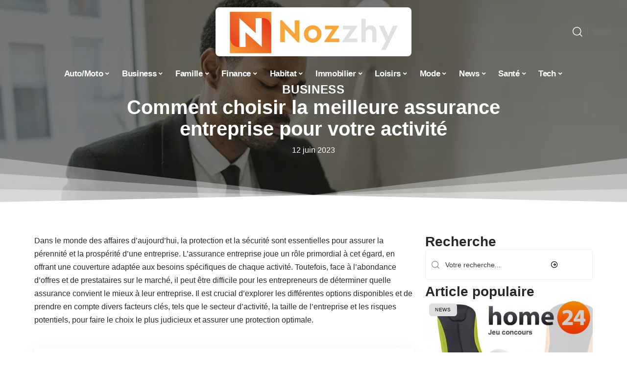

--- FILE ---
content_type: text/html; charset=UTF-8
request_url: https://nozzhy.com/comment-choisir-la-meilleure-assurance-entreprise-pour-votre-activite/
body_size: 70456
content:
<!DOCTYPE html>
<html lang="fr-FR">
<head><meta charset="UTF-8"><script>if(navigator.userAgent.match(/MSIE|Internet Explorer/i)||navigator.userAgent.match(/Trident\/7\..*?rv:11/i)){var href=document.location.href;if(!href.match(/[?&]nowprocket/)){if(href.indexOf("?")==-1){if(href.indexOf("#")==-1){document.location.href=href+"?nowprocket=1"}else{document.location.href=href.replace("#","?nowprocket=1#")}}else{if(href.indexOf("#")==-1){document.location.href=href+"&nowprocket=1"}else{document.location.href=href.replace("#","&nowprocket=1#")}}}}</script><script>(()=>{class RocketLazyLoadScripts{constructor(){this.v="2.0.4",this.userEvents=["keydown","keyup","mousedown","mouseup","mousemove","mouseover","mouseout","touchmove","touchstart","touchend","touchcancel","wheel","click","dblclick","input"],this.attributeEvents=["onblur","onclick","oncontextmenu","ondblclick","onfocus","onmousedown","onmouseenter","onmouseleave","onmousemove","onmouseout","onmouseover","onmouseup","onmousewheel","onscroll","onsubmit"]}async t(){this.i(),this.o(),/iP(ad|hone)/.test(navigator.userAgent)&&this.h(),this.u(),this.l(this),this.m(),this.k(this),this.p(this),this._(),await Promise.all([this.R(),this.L()]),this.lastBreath=Date.now(),this.S(this),this.P(),this.D(),this.O(),this.M(),await this.C(this.delayedScripts.normal),await this.C(this.delayedScripts.defer),await this.C(this.delayedScripts.async),await this.T(),await this.F(),await this.j(),await this.A(),window.dispatchEvent(new Event("rocket-allScriptsLoaded")),this.everythingLoaded=!0,this.lastTouchEnd&&await new Promise(t=>setTimeout(t,500-Date.now()+this.lastTouchEnd)),this.I(),this.H(),this.U(),this.W()}i(){this.CSPIssue=sessionStorage.getItem("rocketCSPIssue"),document.addEventListener("securitypolicyviolation",t=>{this.CSPIssue||"script-src-elem"!==t.violatedDirective||"data"!==t.blockedURI||(this.CSPIssue=!0,sessionStorage.setItem("rocketCSPIssue",!0))},{isRocket:!0})}o(){window.addEventListener("pageshow",t=>{this.persisted=t.persisted,this.realWindowLoadedFired=!0},{isRocket:!0}),window.addEventListener("pagehide",()=>{this.onFirstUserAction=null},{isRocket:!0})}h(){let t;function e(e){t=e}window.addEventListener("touchstart",e,{isRocket:!0}),window.addEventListener("touchend",function i(o){o.changedTouches[0]&&t.changedTouches[0]&&Math.abs(o.changedTouches[0].pageX-t.changedTouches[0].pageX)<10&&Math.abs(o.changedTouches[0].pageY-t.changedTouches[0].pageY)<10&&o.timeStamp-t.timeStamp<200&&(window.removeEventListener("touchstart",e,{isRocket:!0}),window.removeEventListener("touchend",i,{isRocket:!0}),"INPUT"===o.target.tagName&&"text"===o.target.type||(o.target.dispatchEvent(new TouchEvent("touchend",{target:o.target,bubbles:!0})),o.target.dispatchEvent(new MouseEvent("mouseover",{target:o.target,bubbles:!0})),o.target.dispatchEvent(new PointerEvent("click",{target:o.target,bubbles:!0,cancelable:!0,detail:1,clientX:o.changedTouches[0].clientX,clientY:o.changedTouches[0].clientY})),event.preventDefault()))},{isRocket:!0})}q(t){this.userActionTriggered||("mousemove"!==t.type||this.firstMousemoveIgnored?"keyup"===t.type||"mouseover"===t.type||"mouseout"===t.type||(this.userActionTriggered=!0,this.onFirstUserAction&&this.onFirstUserAction()):this.firstMousemoveIgnored=!0),"click"===t.type&&t.preventDefault(),t.stopPropagation(),t.stopImmediatePropagation(),"touchstart"===this.lastEvent&&"touchend"===t.type&&(this.lastTouchEnd=Date.now()),"click"===t.type&&(this.lastTouchEnd=0),this.lastEvent=t.type,t.composedPath&&t.composedPath()[0].getRootNode()instanceof ShadowRoot&&(t.rocketTarget=t.composedPath()[0]),this.savedUserEvents.push(t)}u(){this.savedUserEvents=[],this.userEventHandler=this.q.bind(this),this.userEvents.forEach(t=>window.addEventListener(t,this.userEventHandler,{passive:!1,isRocket:!0})),document.addEventListener("visibilitychange",this.userEventHandler,{isRocket:!0})}U(){this.userEvents.forEach(t=>window.removeEventListener(t,this.userEventHandler,{passive:!1,isRocket:!0})),document.removeEventListener("visibilitychange",this.userEventHandler,{isRocket:!0}),this.savedUserEvents.forEach(t=>{(t.rocketTarget||t.target).dispatchEvent(new window[t.constructor.name](t.type,t))})}m(){const t="return false",e=Array.from(this.attributeEvents,t=>"data-rocket-"+t),i="["+this.attributeEvents.join("],[")+"]",o="[data-rocket-"+this.attributeEvents.join("],[data-rocket-")+"]",s=(e,i,o)=>{o&&o!==t&&(e.setAttribute("data-rocket-"+i,o),e["rocket"+i]=new Function("event",o),e.setAttribute(i,t))};new MutationObserver(t=>{for(const n of t)"attributes"===n.type&&(n.attributeName.startsWith("data-rocket-")||this.everythingLoaded?n.attributeName.startsWith("data-rocket-")&&this.everythingLoaded&&this.N(n.target,n.attributeName.substring(12)):s(n.target,n.attributeName,n.target.getAttribute(n.attributeName))),"childList"===n.type&&n.addedNodes.forEach(t=>{if(t.nodeType===Node.ELEMENT_NODE)if(this.everythingLoaded)for(const i of[t,...t.querySelectorAll(o)])for(const t of i.getAttributeNames())e.includes(t)&&this.N(i,t.substring(12));else for(const e of[t,...t.querySelectorAll(i)])for(const t of e.getAttributeNames())this.attributeEvents.includes(t)&&s(e,t,e.getAttribute(t))})}).observe(document,{subtree:!0,childList:!0,attributeFilter:[...this.attributeEvents,...e]})}I(){this.attributeEvents.forEach(t=>{document.querySelectorAll("[data-rocket-"+t+"]").forEach(e=>{this.N(e,t)})})}N(t,e){const i=t.getAttribute("data-rocket-"+e);i&&(t.setAttribute(e,i),t.removeAttribute("data-rocket-"+e))}k(t){Object.defineProperty(HTMLElement.prototype,"onclick",{get(){return this.rocketonclick||null},set(e){this.rocketonclick=e,this.setAttribute(t.everythingLoaded?"onclick":"data-rocket-onclick","this.rocketonclick(event)")}})}S(t){function e(e,i){let o=e[i];e[i]=null,Object.defineProperty(e,i,{get:()=>o,set(s){t.everythingLoaded?o=s:e["rocket"+i]=o=s}})}e(document,"onreadystatechange"),e(window,"onload"),e(window,"onpageshow");try{Object.defineProperty(document,"readyState",{get:()=>t.rocketReadyState,set(e){t.rocketReadyState=e},configurable:!0}),document.readyState="loading"}catch(t){console.log("WPRocket DJE readyState conflict, bypassing")}}l(t){this.originalAddEventListener=EventTarget.prototype.addEventListener,this.originalRemoveEventListener=EventTarget.prototype.removeEventListener,this.savedEventListeners=[],EventTarget.prototype.addEventListener=function(e,i,o){o&&o.isRocket||!t.B(e,this)&&!t.userEvents.includes(e)||t.B(e,this)&&!t.userActionTriggered||e.startsWith("rocket-")||t.everythingLoaded?t.originalAddEventListener.call(this,e,i,o):(t.savedEventListeners.push({target:this,remove:!1,type:e,func:i,options:o}),"mouseenter"!==e&&"mouseleave"!==e||t.originalAddEventListener.call(this,e,t.savedUserEvents.push,o))},EventTarget.prototype.removeEventListener=function(e,i,o){o&&o.isRocket||!t.B(e,this)&&!t.userEvents.includes(e)||t.B(e,this)&&!t.userActionTriggered||e.startsWith("rocket-")||t.everythingLoaded?t.originalRemoveEventListener.call(this,e,i,o):t.savedEventListeners.push({target:this,remove:!0,type:e,func:i,options:o})}}J(t,e){this.savedEventListeners=this.savedEventListeners.filter(i=>{let o=i.type,s=i.target||window;return e!==o||t!==s||(this.B(o,s)&&(i.type="rocket-"+o),this.$(i),!1)})}H(){EventTarget.prototype.addEventListener=this.originalAddEventListener,EventTarget.prototype.removeEventListener=this.originalRemoveEventListener,this.savedEventListeners.forEach(t=>this.$(t))}$(t){t.remove?this.originalRemoveEventListener.call(t.target,t.type,t.func,t.options):this.originalAddEventListener.call(t.target,t.type,t.func,t.options)}p(t){let e;function i(e){return t.everythingLoaded?e:e.split(" ").map(t=>"load"===t||t.startsWith("load.")?"rocket-jquery-load":t).join(" ")}function o(o){function s(e){const s=o.fn[e];o.fn[e]=o.fn.init.prototype[e]=function(){return this[0]===window&&t.userActionTriggered&&("string"==typeof arguments[0]||arguments[0]instanceof String?arguments[0]=i(arguments[0]):"object"==typeof arguments[0]&&Object.keys(arguments[0]).forEach(t=>{const e=arguments[0][t];delete arguments[0][t],arguments[0][i(t)]=e})),s.apply(this,arguments),this}}if(o&&o.fn&&!t.allJQueries.includes(o)){const e={DOMContentLoaded:[],"rocket-DOMContentLoaded":[]};for(const t in e)document.addEventListener(t,()=>{e[t].forEach(t=>t())},{isRocket:!0});o.fn.ready=o.fn.init.prototype.ready=function(i){function s(){parseInt(o.fn.jquery)>2?setTimeout(()=>i.bind(document)(o)):i.bind(document)(o)}return"function"==typeof i&&(t.realDomReadyFired?!t.userActionTriggered||t.fauxDomReadyFired?s():e["rocket-DOMContentLoaded"].push(s):e.DOMContentLoaded.push(s)),o([])},s("on"),s("one"),s("off"),t.allJQueries.push(o)}e=o}t.allJQueries=[],o(window.jQuery),Object.defineProperty(window,"jQuery",{get:()=>e,set(t){o(t)}})}P(){const t=new Map;document.write=document.writeln=function(e){const i=document.currentScript,o=document.createRange(),s=i.parentElement;let n=t.get(i);void 0===n&&(n=i.nextSibling,t.set(i,n));const c=document.createDocumentFragment();o.setStart(c,0),c.appendChild(o.createContextualFragment(e)),s.insertBefore(c,n)}}async R(){return new Promise(t=>{this.userActionTriggered?t():this.onFirstUserAction=t})}async L(){return new Promise(t=>{document.addEventListener("DOMContentLoaded",()=>{this.realDomReadyFired=!0,t()},{isRocket:!0})})}async j(){return this.realWindowLoadedFired?Promise.resolve():new Promise(t=>{window.addEventListener("load",t,{isRocket:!0})})}M(){this.pendingScripts=[];this.scriptsMutationObserver=new MutationObserver(t=>{for(const e of t)e.addedNodes.forEach(t=>{"SCRIPT"!==t.tagName||t.noModule||t.isWPRocket||this.pendingScripts.push({script:t,promise:new Promise(e=>{const i=()=>{const i=this.pendingScripts.findIndex(e=>e.script===t);i>=0&&this.pendingScripts.splice(i,1),e()};t.addEventListener("load",i,{isRocket:!0}),t.addEventListener("error",i,{isRocket:!0}),setTimeout(i,1e3)})})})}),this.scriptsMutationObserver.observe(document,{childList:!0,subtree:!0})}async F(){await this.X(),this.pendingScripts.length?(await this.pendingScripts[0].promise,await this.F()):this.scriptsMutationObserver.disconnect()}D(){this.delayedScripts={normal:[],async:[],defer:[]},document.querySelectorAll("script[type$=rocketlazyloadscript]").forEach(t=>{t.hasAttribute("data-rocket-src")?t.hasAttribute("async")&&!1!==t.async?this.delayedScripts.async.push(t):t.hasAttribute("defer")&&!1!==t.defer||"module"===t.getAttribute("data-rocket-type")?this.delayedScripts.defer.push(t):this.delayedScripts.normal.push(t):this.delayedScripts.normal.push(t)})}async _(){await this.L();let t=[];document.querySelectorAll("script[type$=rocketlazyloadscript][data-rocket-src]").forEach(e=>{let i=e.getAttribute("data-rocket-src");if(i&&!i.startsWith("data:")){i.startsWith("//")&&(i=location.protocol+i);try{const o=new URL(i).origin;o!==location.origin&&t.push({src:o,crossOrigin:e.crossOrigin||"module"===e.getAttribute("data-rocket-type")})}catch(t){}}}),t=[...new Map(t.map(t=>[JSON.stringify(t),t])).values()],this.Y(t,"preconnect")}async G(t){if(await this.K(),!0!==t.noModule||!("noModule"in HTMLScriptElement.prototype))return new Promise(e=>{let i;function o(){(i||t).setAttribute("data-rocket-status","executed"),e()}try{if(navigator.userAgent.includes("Firefox/")||""===navigator.vendor||this.CSPIssue)i=document.createElement("script"),[...t.attributes].forEach(t=>{let e=t.nodeName;"type"!==e&&("data-rocket-type"===e&&(e="type"),"data-rocket-src"===e&&(e="src"),i.setAttribute(e,t.nodeValue))}),t.text&&(i.text=t.text),t.nonce&&(i.nonce=t.nonce),i.hasAttribute("src")?(i.addEventListener("load",o,{isRocket:!0}),i.addEventListener("error",()=>{i.setAttribute("data-rocket-status","failed-network"),e()},{isRocket:!0}),setTimeout(()=>{i.isConnected||e()},1)):(i.text=t.text,o()),i.isWPRocket=!0,t.parentNode.replaceChild(i,t);else{const i=t.getAttribute("data-rocket-type"),s=t.getAttribute("data-rocket-src");i?(t.type=i,t.removeAttribute("data-rocket-type")):t.removeAttribute("type"),t.addEventListener("load",o,{isRocket:!0}),t.addEventListener("error",i=>{this.CSPIssue&&i.target.src.startsWith("data:")?(console.log("WPRocket: CSP fallback activated"),t.removeAttribute("src"),this.G(t).then(e)):(t.setAttribute("data-rocket-status","failed-network"),e())},{isRocket:!0}),s?(t.fetchPriority="high",t.removeAttribute("data-rocket-src"),t.src=s):t.src="data:text/javascript;base64,"+window.btoa(unescape(encodeURIComponent(t.text)))}}catch(i){t.setAttribute("data-rocket-status","failed-transform"),e()}});t.setAttribute("data-rocket-status","skipped")}async C(t){const e=t.shift();return e?(e.isConnected&&await this.G(e),this.C(t)):Promise.resolve()}O(){this.Y([...this.delayedScripts.normal,...this.delayedScripts.defer,...this.delayedScripts.async],"preload")}Y(t,e){this.trash=this.trash||[];let i=!0;var o=document.createDocumentFragment();t.forEach(t=>{const s=t.getAttribute&&t.getAttribute("data-rocket-src")||t.src;if(s&&!s.startsWith("data:")){const n=document.createElement("link");n.href=s,n.rel=e,"preconnect"!==e&&(n.as="script",n.fetchPriority=i?"high":"low"),t.getAttribute&&"module"===t.getAttribute("data-rocket-type")&&(n.crossOrigin=!0),t.crossOrigin&&(n.crossOrigin=t.crossOrigin),t.integrity&&(n.integrity=t.integrity),t.nonce&&(n.nonce=t.nonce),o.appendChild(n),this.trash.push(n),i=!1}}),document.head.appendChild(o)}W(){this.trash.forEach(t=>t.remove())}async T(){try{document.readyState="interactive"}catch(t){}this.fauxDomReadyFired=!0;try{await this.K(),this.J(document,"readystatechange"),document.dispatchEvent(new Event("rocket-readystatechange")),await this.K(),document.rocketonreadystatechange&&document.rocketonreadystatechange(),await this.K(),this.J(document,"DOMContentLoaded"),document.dispatchEvent(new Event("rocket-DOMContentLoaded")),await this.K(),this.J(window,"DOMContentLoaded"),window.dispatchEvent(new Event("rocket-DOMContentLoaded"))}catch(t){console.error(t)}}async A(){try{document.readyState="complete"}catch(t){}try{await this.K(),this.J(document,"readystatechange"),document.dispatchEvent(new Event("rocket-readystatechange")),await this.K(),document.rocketonreadystatechange&&document.rocketonreadystatechange(),await this.K(),this.J(window,"load"),window.dispatchEvent(new Event("rocket-load")),await this.K(),window.rocketonload&&window.rocketonload(),await this.K(),this.allJQueries.forEach(t=>t(window).trigger("rocket-jquery-load")),await this.K(),this.J(window,"pageshow");const t=new Event("rocket-pageshow");t.persisted=this.persisted,window.dispatchEvent(t),await this.K(),window.rocketonpageshow&&window.rocketonpageshow({persisted:this.persisted})}catch(t){console.error(t)}}async K(){Date.now()-this.lastBreath>45&&(await this.X(),this.lastBreath=Date.now())}async X(){return document.hidden?new Promise(t=>setTimeout(t)):new Promise(t=>requestAnimationFrame(t))}B(t,e){return e===document&&"readystatechange"===t||(e===document&&"DOMContentLoaded"===t||(e===window&&"DOMContentLoaded"===t||(e===window&&"load"===t||e===window&&"pageshow"===t)))}static run(){(new RocketLazyLoadScripts).t()}}RocketLazyLoadScripts.run()})();</script>
    
    <meta http-equiv="X-UA-Compatible" content="IE=edge">
    <meta name="viewport" content="width=device-width, initial-scale=1">
    <link rel="profile" href="https://gmpg.org/xfn/11">
	<title>Comment choisir la meilleure assurance entreprise pour votre activité &#8211; Nozzhy</title>
<link data-rocket-prefetch href="https://cache.consentframework.com" rel="dns-prefetch">
<link data-rocket-prefetch href="https://choices.consentframework.com" rel="dns-prefetch">
<link data-rocket-prefetch href="https://www.googletagmanager.com" rel="dns-prefetch">
<style id="wpr-usedcss">img:is([sizes=auto i],[sizes^="auto," i]){contain-intrinsic-size:3000px 1500px}ins{contain:content}blockquote.instagram-media{contain:content;min-height:300px}.block-wrap>.block-inner>.p-grid,.block-wrap>.block-inner>.p-wrap,.entry-content,.footer-wrap,.mega-dropdown,.ruby-table-contents,.swiper-container,.swiper-wrapper .p-wrap,.widget{contain:style layout}body,html{font-family:-apple-system,BlinkMacSystemFont,"Segoe UI",Roboto,Helvetica,Arial,sans-serif,"Apple Color Emoji","Segoe UI Emoji","Segoe UI Symbol"!important}a,abbr,address,article,aside,blockquote,cite,code,dd,del,details,dfn,div,dl,dt,em,fieldset,figcaption,footer,form,h1,h2,h3,h4,h5,h6,header,hgroup,ins,label,legend,li,main,mark,nav,ol,p,pre,q,section,small,span,strong,sub,summary,sup,td,th,time,tr,ul{font-family:inherit}img.emoji{display:inline!important;border:none!important;box-shadow:none!important;height:1em!important;width:1em!important;margin:0 .07em!important;vertical-align:-.1em!important;background:0 0!important;padding:0!important}:root{--direction-multiplier:1}body.rtl{--direction-multiplier:-1}.elementor-screen-only{height:1px;margin:-1px;overflow:hidden;padding:0;position:absolute;top:-10000em;width:1px;clip:rect(0,0,0,0);border:0}.elementor *,.elementor :after,.elementor :before{box-sizing:border-box}.elementor a{box-shadow:none;text-decoration:none}.elementor hr{background-color:transparent;margin:0}.elementor img{border:none;border-radius:0;box-shadow:none;height:auto;max-width:100%}.elementor .elementor-widget:not(.elementor-widget-text-editor):not(.elementor-widget-theme-post-content) figure{margin:0}.elementor embed,.elementor iframe,.elementor object,.elementor video{border:none;line-height:1;margin:0;max-width:100%;width:100%}.elementor-element{--flex-direction:initial;--flex-wrap:initial;--justify-content:initial;--align-items:initial;--align-content:initial;--gap:initial;--flex-basis:initial;--flex-grow:initial;--flex-shrink:initial;--order:initial;--align-self:initial;align-self:var(--align-self);flex-basis:var(--flex-basis);flex-grow:var(--flex-grow);flex-shrink:var(--flex-shrink);order:var(--order)}.elementor-element:where(.e-con-full,.elementor-widget){align-content:var(--align-content);align-items:var(--align-items);flex-direction:var(--flex-direction);flex-wrap:var(--flex-wrap);gap:var(--row-gap) var(--column-gap);justify-content:var(--justify-content)}.elementor-invisible{visibility:hidden}:root{--page-title-display:block}.elementor-widget-wrap{align-content:flex-start;flex-wrap:wrap;position:relative;width:100%}.elementor:not(.elementor-bc-flex-widget) .elementor-widget-wrap{display:flex}.elementor-widget-wrap>.elementor-element{width:100%}.elementor-widget-wrap.e-swiper-container{width:calc(100% - (var(--e-column-margin-left,0px) + var(--e-column-margin-right,0px)))}.elementor-widget{position:relative}.elementor-widget:not(:last-child){margin-block-end:var(--kit-widget-spacing,20px)}@media (min-width:1025px){#elementor-device-mode:after{content:"desktop"}}@media (min-width:-1){#elementor-device-mode:after{content:"widescreen"}}@media (max-width:-1){#elementor-device-mode:after{content:"laptop";content:"tablet_extra"}}@media (max-width:1024px){#elementor-device-mode:after{content:"tablet"}}@media (max-width:-1){#elementor-device-mode:after{content:"mobile_extra"}}@media (prefers-reduced-motion:no-preference){html{scroll-behavior:smooth}}.e-con{--border-radius:0;--border-top-width:0px;--border-right-width:0px;--border-bottom-width:0px;--border-left-width:0px;--border-style:initial;--border-color:initial;--container-widget-width:100%;--container-widget-height:initial;--container-widget-flex-grow:0;--container-widget-align-self:initial;--content-width:min(100%,var(--container-max-width,1140px));--width:100%;--min-height:initial;--height:auto;--text-align:initial;--margin-top:0px;--margin-right:0px;--margin-bottom:0px;--margin-left:0px;--padding-top:var(--container-default-padding-top,10px);--padding-right:var(--container-default-padding-right,10px);--padding-bottom:var(--container-default-padding-bottom,10px);--padding-left:var(--container-default-padding-left,10px);--position:relative;--z-index:revert;--overflow:visible;--gap:var(--widgets-spacing,20px);--row-gap:var(--widgets-spacing-row,20px);--column-gap:var(--widgets-spacing-column,20px);--overlay-mix-blend-mode:initial;--overlay-opacity:1;--overlay-transition:0.3s;--e-con-grid-template-columns:repeat(3,1fr);--e-con-grid-template-rows:repeat(2,1fr);border-radius:var(--border-radius);height:var(--height);min-height:var(--min-height);min-width:0;overflow:var(--overflow);position:var(--position);width:var(--width);z-index:var(--z-index);--flex-wrap-mobile:wrap}.e-con:where(:not(.e-div-block-base)){transition:background var(--background-transition,.3s),border var(--border-transition,.3s),box-shadow var(--border-transition,.3s),transform var(--e-con-transform-transition-duration,.4s)}.e-con{--margin-block-start:var(--margin-top);--margin-block-end:var(--margin-bottom);--margin-inline-start:var(--margin-left);--margin-inline-end:var(--margin-right);--padding-inline-start:var(--padding-left);--padding-inline-end:var(--padding-right);--padding-block-start:var(--padding-top);--padding-block-end:var(--padding-bottom);--border-block-start-width:var(--border-top-width);--border-block-end-width:var(--border-bottom-width);--border-inline-start-width:var(--border-left-width);--border-inline-end-width:var(--border-right-width)}body.rtl .e-con{--padding-inline-start:var(--padding-right);--padding-inline-end:var(--padding-left);--margin-inline-start:var(--margin-right);--margin-inline-end:var(--margin-left);--border-inline-start-width:var(--border-right-width);--border-inline-end-width:var(--border-left-width)}.e-con{margin-block-end:var(--margin-block-end);margin-block-start:var(--margin-block-start);margin-inline-end:var(--margin-inline-end);margin-inline-start:var(--margin-inline-start);padding-inline-end:var(--padding-inline-end);padding-inline-start:var(--padding-inline-start)}.e-con.e-flex{--flex-direction:column;--flex-basis:auto;--flex-grow:0;--flex-shrink:1;flex:var(--flex-grow) var(--flex-shrink) var(--flex-basis)}.e-con-full,.e-con>.e-con-inner{padding-block-end:var(--padding-block-end);padding-block-start:var(--padding-block-start);text-align:var(--text-align)}.e-con-full.e-flex,.e-con.e-flex>.e-con-inner{flex-direction:var(--flex-direction)}.e-con,.e-con>.e-con-inner{display:var(--display)}.e-con-boxed.e-flex{align-content:normal;align-items:normal;flex-direction:column;flex-wrap:nowrap;justify-content:normal}.e-con-boxed{gap:initial;text-align:initial}.e-con.e-flex>.e-con-inner{align-content:var(--align-content);align-items:var(--align-items);align-self:auto;flex-basis:auto;flex-grow:1;flex-shrink:1;flex-wrap:var(--flex-wrap);justify-content:var(--justify-content)}.e-con>.e-con-inner{gap:var(--row-gap) var(--column-gap);height:100%;margin:0 auto;max-width:var(--content-width);padding-inline-end:0;padding-inline-start:0;width:100%}:is(.elementor-section-wrap,[data-elementor-id])>.e-con{--margin-left:auto;--margin-right:auto;max-width:min(100%,var(--width))}.e-con .elementor-widget.elementor-widget{margin-block-end:0}.e-con:before,.e-con>.elementor-motion-effects-container>.elementor-motion-effects-layer:before{border-block-end-width:var(--border-block-end-width);border-block-start-width:var(--border-block-start-width);border-color:var(--border-color);border-inline-end-width:var(--border-inline-end-width);border-inline-start-width:var(--border-inline-start-width);border-radius:var(--border-radius);border-style:var(--border-style);content:var(--background-overlay);display:block;height:max(100% + var(--border-top-width) + var(--border-bottom-width),100%);left:calc(0px - var(--border-left-width));mix-blend-mode:var(--overlay-mix-blend-mode);opacity:var(--overlay-opacity);position:absolute;top:calc(0px - var(--border-top-width));transition:var(--overlay-transition,.3s);width:max(100% + var(--border-left-width) + var(--border-right-width),100%)}.e-con:before{transition:background var(--overlay-transition,.3s),border-radius var(--border-transition,.3s),opacity var(--overlay-transition,.3s)}.e-con .elementor-widget{min-width:0}.e-con .elementor-widget.e-widget-swiper{width:100%}.e-con>.e-con-inner>.elementor-widget>.elementor-widget-container,.e-con>.elementor-widget>.elementor-widget-container{height:100%}.e-con.e-con>.e-con-inner>.elementor-widget,.elementor.elementor .e-con>.elementor-widget{max-width:100%}.e-con .elementor-widget:not(:last-child){--kit-widget-spacing:0px}@media (max-width:767px){#elementor-device-mode:after{content:"mobile"}.e-con.e-flex{--width:100%;--flex-wrap:var(--flex-wrap-mobile)}}.elementor-element:where(:not(.e-con)):where(:not(.e-div-block-base)) .elementor-widget-container,.elementor-element:where(:not(.e-con)):where(:not(.e-div-block-base)):not(:has(.elementor-widget-container)){transition:background .3s,border .3s,border-radius .3s,box-shadow .3s,transform var(--e-transform-transition-duration,.4s)}.elementor-heading-title{line-height:1;margin:0;padding:0}.animated{animation-duration:1.25s}.animated.infinite{animation-iteration-count:infinite}.animated.reverse{animation-direction:reverse;animation-fill-mode:forwards}@media (prefers-reduced-motion:reduce){.animated{animation:none!important}html *{transition-delay:0s!important;transition-duration:0s!important}}.elementor-1813665 .elementor-element.elementor-element-3c0eb079:not(.elementor-motion-effects-element-type-background),.elementor-1813665 .elementor-element.elementor-element-3c0eb079>.elementor-motion-effects-container>.elementor-motion-effects-layer{background-image:url("https://nozzhy.com/wp-content/uploads/2023/06/nozzhy.com-648708453e810.jpg")}.elementor-kit-1811476{--e-global-color-primary:#6EC1E4;--e-global-color-secondary:#54595F;--e-global-color-text:#7A7A7A;--e-global-color-accent:#61CE70;--e-global-typography-primary-font-family:"Roboto";--e-global-typography-primary-font-weight:600;--e-global-typography-secondary-font-family:"Roboto Slab";--e-global-typography-secondary-font-weight:400;--e-global-typography-text-font-family:"Roboto";--e-global-typography-text-font-weight:400;--e-global-typography-accent-font-family:"Roboto";--e-global-typography-accent-font-weight:500}.e-con{--container-max-width:1140px}.elementor-widget:not(:last-child){--kit-widget-spacing:20px}.elementor-element{--widgets-spacing:20px 20px;--widgets-spacing-row:20px;--widgets-spacing-column:20px}h1.entry-title{display:var(--page-title-display)}.elementor-1813665 .elementor-element.elementor-element-3c0eb079{--display:flex;--min-height:65vh;--flex-direction:column;--container-widget-width:calc( ( 1 - var( --container-widget-flex-grow ) ) * 100% );--container-widget-height:initial;--container-widget-flex-grow:0;--container-widget-align-self:initial;--flex-wrap-mobile:wrap;--justify-content:center;--align-items:stretch;--gap:10px 10px;--row-gap:10px;--column-gap:10px;--overlay-opacity:1;--margin-top:-220px;--margin-bottom:0px;--margin-left:0px;--margin-right:0px;--padding-top:120px;--padding-bottom:0px;--padding-left:0px;--padding-right:0px}.elementor-1813665 .elementor-element.elementor-element-3c0eb079::before,.elementor-1813665 .elementor-element.elementor-element-3c0eb079>.e-con-inner>.elementor-background-slideshow::before,.elementor-1813665 .elementor-element.elementor-element-3c0eb079>.e-con-inner>.elementor-background-video-container::before,.elementor-1813665 .elementor-element.elementor-element-3c0eb079>.elementor-background-slideshow::before,.elementor-1813665 .elementor-element.elementor-element-3c0eb079>.elementor-background-video-container::before,.elementor-1813665 .elementor-element.elementor-element-3c0eb079>.elementor-motion-effects-container>.elementor-motion-effects-layer::before{background-color:transparent;--background-overlay:'';background-image:linear-gradient(180deg,#11111195 0,#21212195 100%)}.elementor-1813665 .elementor-element.elementor-element-3c0eb079:not(.elementor-motion-effects-element-type-background),.elementor-1813665 .elementor-element.elementor-element-3c0eb079>.elementor-motion-effects-container>.elementor-motion-effects-layer{background-size:cover}.elementor-1813665 .elementor-element.elementor-element-3c0eb079>.e-con-inner>.elementor-shape-bottom svg,.elementor-1813665 .elementor-element.elementor-element-3c0eb079>.elementor-shape-bottom svg{height:100px}.elementor-1813665 .elementor-element.elementor-element-456b9d0b .p-categories{justify-content:center}.elementor-widget-heading .elementor-heading-title{font-family:var( --e-global-typography-primary-font-family ),Sans-serif;font-weight:var(--e-global-typography-primary-font-weight);color:var(--e-global-color-primary)}.elementor-1813665 .elementor-element.elementor-element-5eb3bc42{text-align:center}.elementor-widget-text-editor{font-family:var( --e-global-typography-text-font-family ),Sans-serif;font-weight:var(--e-global-typography-text-font-weight);color:var(--e-global-color-text)}.elementor-1813665 .elementor-element.elementor-element-75024efe{padding:8px 0 0;text-align:center}[data-theme=dark] .elementor-1813665 .elementor-element.elementor-element-75024efe{color:#fff}.elementor-1813665 .elementor-element.elementor-element-39867b7d{--display:flex;--flex-direction:row;--container-widget-width:initial;--container-widget-height:100%;--container-widget-flex-grow:1;--container-widget-align-self:stretch;--flex-wrap-mobile:wrap;--gap:20px 40px;--row-gap:20px;--column-gap:40px;--padding-top:60px;--padding-bottom:0px;--padding-left:0px;--padding-right:0px}.elementor-1813665 .elementor-element.elementor-element-7bab42a5{--display:flex;--padding-top:0px;--padding-bottom:0px;--padding-left:0px;--padding-right:24px}.elementor-1813665 .elementor-element.elementor-element-2a4d198d .p-wrap{--el-spacing:12px}.elementor-1813665 .elementor-element.elementor-element-5ed78b29{--display:flex;--gap:8px 0px;--row-gap:8px;--column-gap:0px;--padding-top:0px;--padding-bottom:0px;--padding-left:0px;--padding-right:0px}@media(min-width:768px){.elementor-1813665 .elementor-element.elementor-element-3c0eb079{--content-width:860px}.elementor-1813665 .elementor-element.elementor-element-7bab42a5{--width:70%}.elementor-1813665 .elementor-element.elementor-element-5ed78b29{--width:30%}}@media(max-width:1024px){.e-con{--container-max-width:1024px}.elementor-1813665 .elementor-element.elementor-element-3c0eb079{--min-height:100vh}}@media(max-width:767px){.e-con{--container-max-width:767px}.elementor-1813665 .elementor-element.elementor-element-3c0eb079{--min-height:60vh;--margin-top:-140px;--margin-bottom:0px;--margin-left:0px;--margin-right:0px;--padding-top:140px;--padding-bottom:0px;--padding-left:0px;--padding-right:0px}.elementor-1813665 .elementor-element.elementor-element-39867b7d{--padding-top:12px;--padding-bottom:12px;--padding-left:12px;--padding-right:12px}.elementor-1813665 .elementor-element.elementor-element-7bab42a5{--padding-top:0px;--padding-bottom:0px;--padding-left:0px;--padding-right:0px}}:root{--effect:all .25s cubic-bezier(0.32, 0.74, 0.57, 1);--timing:cubic-bezier(0.32, 0.74, 0.57, 1);--shadow-12:#0000001f;--shadow-2:#00000005;--round-3:3px;--height-34:34px;--height-40:40px;--padding-40:0 40px;--round-5:5px;--round-7:7px;--shadow-7:#00000012;--dark-accent:#191c20;--dark-accent-0:#191c2000;--dark-accent-90:#191c20f2;--meta-b-family:inherit;--meta-b-fcolor:#282828;--meta-b-fspace:normal;--meta-b-fstyle:normal;--meta-b-fweight:600;--meta-b-transform:none;--nav-bg:#fff;--subnav-bg:#fff;--indicator-bg-from:#ff0084;--nav-bg-from:#fff;--subnav-bg-from:#fff;--indicator-bg-to:#2c2cf8;--nav-bg-to:#fff;--subnav-bg-to:#fff;--bottom-border-color:var(--flex-gray-20);--column-border-color:var(--flex-gray-20);--audio-color:#ffa052;--excerpt-color:#666;--g-color:#ff184e;--gallery-color:#729dff;--heading-color:var(--body-fcolor);--nav-color:#282828;--privacy-color:#fff;--review-color:#ffc300;--subnav-color:#282828;--video-color:#ffc300;--nav-color-10:#28282820;--subnav-color-10:#28282820;--g-color-90:#ff184ee6;--absolute-dark:#242424;--body-family:'Oxygen',sans-serif;--btn-family:'Encode Sans Condensed',sans-serif;--cat-family:'Oxygen',sans-serif;--dwidgets-family:'Oxygen',sans-serif;--h1-family:'Encode Sans Condensed',sans-serif;--h2-family:'Encode Sans Condensed',sans-serif;--h3-family:'Encode Sans Condensed',sans-serif;--h4-family:'Encode Sans Condensed',sans-serif;--h5-family:'Encode Sans Condensed',sans-serif;--h6-family:'Encode Sans Condensed',sans-serif;--input-family:'Encode Sans Condensed',sans-serif;--menu-family:'Encode Sans Condensed',sans-serif;--meta-family:'Encode Sans Condensed',sans-serif;--submenu-family:'Encode Sans Condensed',sans-serif;--tagline-family:'Encode Sans Condensed',sans-serif;--body-fcolor:#282828;--btn-fcolor:inherit;--h1-fcolor:inherit;--h2-fcolor:inherit;--h3-fcolor:inherit;--h4-fcolor:inherit;--h5-fcolor:inherit;--h6-fcolor:inherit;--input-fcolor:inherit;--meta-fcolor:#666;--tagline-fcolor:inherit;--body-fsize:16px;--btn-fsize:12px;--cat-fsize:10px;--dwidgets-fsize:13px;--excerpt-fsize:14px;--h1-fsize:40px;--h2-fsize:28px;--h3-fsize:22px;--h4-fsize:16px;--h5-fsize:14px;--h6-fsize:13px;--headline-fsize:45px;--input-fsize:14px;--menu-fsize:17px;--meta-fsize:13px;--submenu-fsize:13px;--tagline-fsize:28px;--body-fspace:normal;--btn-fspace:normal;--cat-fspace:.07em;--dwidgets-fspace:0;--h1-fspace:normal;--h2-fspace:normal;--h3-fspace:normal;--h4-fspace:normal;--h5-fspace:normal;--h6-fspace:normal;--input-fspace:normal;--menu-fspace:-.02em;--meta-fspace:normal;--submenu-fspace:-.02em;--tagline-fspace:normal;--body-fstyle:normal;--btn-fstyle:normal;--cat-fstyle:normal;--dwidgets-fstyle:normal;--h1-fstyle:normal;--h2-fstyle:normal;--h3-fstyle:normal;--h4-fstyle:normal;--h5-fstyle:normal;--h6-fstyle:normal;--input-fstyle:normal;--menu-fstyle:normal;--meta-fstyle:normal;--submenu-fstyle:normal;--tagline-fstyle:normal;--body-fweight:400;--btn-fweight:700;--cat-fweight:700;--dwidgets-fweight:600;--h1-fweight:700;--h2-fweight:700;--h3-fweight:700;--h4-fweight:700;--h5-fweight:700;--h6-fweight:600;--input-fweight:400;--menu-fweight:600;--meta-fweight:400;--submenu-fweight:500;--tagline-fweight:400;--flex-gray-15:#88888826;--flex-gray-20:#88888833;--flex-gray-40:#88888866;--flex-gray-7:#88888812;--indicator-height:4px;--nav-height:60px;--absolute-light:#ddd;--solid-light:#fafafa;--em-mini:.8em;--rem-mini:.8rem;--transparent-nav-color:#fff;--swiper-navigation-size:44px;--tagline-s-fsize:22px;--em-small:.92em;--rem-small:.92rem;--bottom-spacing:35px;--box-spacing:5%;--el-spacing:12px;--heading-sub-color:var(--g-color);--body-transform:none;--btn-transform:none;--cat-transform:uppercase;--dwidgets-transform:none;--h1-transform:none;--h2-transform:none;--h3-transform:none;--h4-transform:none;--h5-transform:none;--h6-transform:none;--input-transform:none;--menu-transform:none;--meta-transform:none;--submenu-transform:none;--tagline-transform:none;--absolute-white:#fff;--solid-white:#fff;--absolute-white-0:#ffffff00;--absolute-white-90:#fffffff2;--max-width-wo-sb:100%}.light-scheme,[data-theme=dark]{--shadow-12:#00000066;--shadow-2:#00000033;--shadow-7:#0000004d;--dark-accent:#0e0f12;--dark-accent-0:#0e0f1200;--dark-accent-90:#0e0f12f2;--meta-b-fcolor:#fff;--nav-bg:#131518;--subnav-bg:#191c20;--nav-bg-from:#131518;--subnav-bg-from:#191c20;--nav-bg-to:#131518;--subnav-bg-to:#191c20;--bcrumb-color:#fff;--excerpt-color:#ddd;--heading-color:var(--body-fcolor);--nav-color:#fff;--subnav-color:#fff;--nav-color-10:#ffffff15;--subnav-color-10:#ffffff15;--body-fcolor:#fff;--h1-fcolor:#fff;--h2-fcolor:#fff;--h3-fcolor:#fff;--h4-fcolor:#fff;--h5-fcolor:#fff;--h6-fcolor:#fff;--headline-fcolor:#fff;--input-fcolor:#fff;--meta-fcolor:#bbb;--tagline-fcolor:#fff;--flex-gray-15:#88888840;--flex-gray-20:#8888884d;--flex-gray-7:#88888818;--solid-light:#333;--heading-sub-color:var(--g-color);--solid-white:#191c20}body .light-scheme [data-mode=default],body:not([data-theme=dark]) [data-mode=dark],body[data-theme=dark] [data-mode=default]{display:none!important}body .light-scheme [data-mode=dark]{display:inherit!important}.light-scheme input::placeholder,[data-theme=dark] input::placeholder{color:var(--absolute-light)}a,abbr,address,big,blockquote,body,caption,cite,code,dd,del,dfn,div,dl,dt,em,fieldset,font,form,h1,h2,h3,h4,h5,h6,html,iframe,ins,kbd,label,legend,li,object,ol,p,pre,q,s,samp,small,span,strong,sub,sup,table,tbody,td,tfoot,th,thead,tr,tt,ul,var{font-family:inherit;font-size:100%;font-weight:inherit;font-style:inherit;line-height:inherit;margin:0;padding:0;vertical-align:baseline;border:0;outline:0}html{font-size:var(--body-fsize);overflow-x:hidden;-ms-text-size-adjust:100%;-webkit-text-size-adjust:100%;text-size-adjust:100%}body{font-family:var(--body-family);font-size:var(--body-fsize);font-weight:var(--body-fweight);font-style:var(--body-fstyle);line-height:1.7;display:block;margin:0;letter-spacing:var(--body-fspace);text-transform:var(--body-transform);color:var(--body-fcolor);background-color:var(--solid-white)}body.rtl{direction:rtl}*{-moz-box-sizing:border-box;-webkit-box-sizing:border-box;box-sizing:border-box}:after,:before{-moz-box-sizing:border-box;-webkit-box-sizing:border-box;box-sizing:border-box}.site{position:relative;display:block}.site *{-webkit-font-smoothing:antialiased;-moz-osx-font-smoothing:grayscale;text-rendering:optimizeLegibility}.site-outer{position:relative;display:block;max-width:100%;background-color:var(--solid-white)}.top-spacing .site-outer{-webkit-transition:margin .5s var(--timing);transition:margin .5s var(--timing)}.site-wrap{position:relative;display:block;margin:0;padding:0}.site-wrap{z-index:1;min-height:45vh}button,hr,input{overflow:visible}audio,canvas,progress,video{display:inline-block}progress,sub,sup{vertical-align:baseline}[type=checkbox],[type=radio],legend{box-sizing:border-box;padding:0}.rbct ins,.rbct mark{text-decoration:none;background-color:rgba(0,0,0,.07)}figure{display:block;margin:0}cite,em{font-weight:400;font-style:italic}hr{box-sizing:content-box;height:0}u{text-decoration:underline}dt{font-weight:700}dd{margin-inline-start:40px}address{font-style:italic}code,kbd,pre,samp,var{font-family:monospace,monospace;font-size:.9em}a{text-decoration:none;color:inherit;background-color:transparent}abbr[title]{cursor:default;text-decoration:none}b,strong{font-weight:700}dfn{font-style:italic}mark{color:#000;background-color:#ff0}code{font-family:Courier,monospace;padding:5px;background-color:var(--flex-gray-7)}small{font-size:80%}sub,sup{font-size:75%;line-height:0;position:relative}sub{bottom:-.25em}sup{top:-.5em}audio:not([controls]){display:none;height:0}img{max-width:100%;height:auto;vertical-align:middle;border-style:none;-webkit-object-fit:cover;object-fit:cover}svg:not(:root){overflow:hidden}button,input,optgroup,select,textarea{text-transform:none;color:inherit;outline:0!important}select{line-height:22px;position:relative;max-width:100%;padding:10px;border-color:var(--flex-gray-15);border-radius:var(--round-5);outline:0!important;background:url('data:image/svg+xml;utf8,<svg xmlns="http://www.w3.org/2000/svg" viewBox="0 0 24 24"><path d="M12 15a1 1 0 0 1-.707-.293l-3-3a1 1 0 0 1 1.414-1.414L12 12.586l2.293-2.293a1 1 0 0 1 1.414 1.414l-3 3A1 1 0 0 1 12 15z"/></svg>') right 5px top 50% no-repeat;background-size:22px;-moz-appearance:none;-webkit-appearance:none;appearance:none}select option{background-color:var(--solid-white)}[type=reset],[type=submit],button,html [type=button]{-webkit-appearance:button}[type=button]::-moz-focus-inner,[type=reset]::-moz-focus-inner,[type=submit]::-moz-focus-inner,button::-moz-focus-inner{padding:0;border-style:none}[type=button]:-moz-focusring,[type=reset]:-moz-focusring,[type=submit]:-moz-focusring,button:-moz-focusring{outline:ButtonText dotted 1px}fieldset{padding:0}legend{font-weight:700;display:table;max-width:100%;white-space:normal;color:inherit}textarea{overflow:auto}[type=number]::-webkit-inner-spin-button,[type=number]::-webkit-outer-spin-button{height:auto}[type=search]::-webkit-search-cancel-button,[type=search]::-webkit-search-decoration{-webkit-appearance:none}::-webkit-file-upload-button{font:inherit;-webkit-appearance:button}summary{display:list-item}[hidden],template{display:none}del{text-decoration:line-through}big{font-size:125%}.clearfix:after,.clearfix:before{display:table;clear:both;content:' '}.hidden{display:none}input:disabled,select:disabled,textarea:disabled{opacity:.5;background-color:#ffcb3330}.h1,h1{font-family:var(--h1-family);font-size:var(--h1-fsize);font-weight:var(--h1-fweight);font-style:var(--h1-fstyle);line-height:var(--h1-fheight, 1.2);letter-spacing:var(--h1-fspace);text-transform:var(--h1-transform)}h1{color:var(--h1-fcolor)}.h2,h2{font-family:var(--h2-family);font-size:var(--h2-fsize);font-weight:var(--h2-fweight);font-style:var(--h2-fstyle);line-height:var(--h2-fheight, 1.25);letter-spacing:var(--h2-fspace);text-transform:var(--h2-transform)}h2{color:var(--h2-fcolor)}.h3,h3{font-family:var(--h3-family);font-size:var(--h3-fsize);font-weight:var(--h3-fweight);font-style:var(--h3-fstyle);line-height:var(--h3-fheight, 1.3);letter-spacing:var(--h3-fspace);text-transform:var(--h3-transform)}h3{color:var(--h3-fcolor)}.h4,h4{font-family:var(--h4-family);font-size:var(--h4-fsize);font-weight:var(--h4-fweight);font-style:var(--h4-fstyle);line-height:var(--h4-fheight, 1.45);letter-spacing:var(--h4-fspace);text-transform:var(--h4-transform)}h4{color:var(--h4-fcolor)}.h5,h5{font-family:var(--h5-family);font-size:var(--h5-fsize);font-weight:var(--h5-fweight);font-style:var(--h5-fstyle);line-height:var(--h5-fheight, 1.5);letter-spacing:var(--h5-fspace);text-transform:var(--h5-transform)}h5{color:var(--h5-fcolor)}.h6,h6{font-family:var(--h6-family);font-size:var(--h6-fsize);font-weight:var(--h6-fweight);font-style:var(--h6-fstyle);line-height:var(--h6-fheight, 1.5);letter-spacing:var(--h6-fspace);text-transform:var(--h6-transform)}h6{color:var(--h6-fcolor)}.p-categories{font-family:var(--cat-family);font-size:var(--cat-fsize);font-weight:var(--cat-fweight);font-style:var(--cat-fstyle);letter-spacing:var(--cat-fspace);text-transform:var(--cat-transform)}.is-meta,.user-form label{font-family:var(--meta-family);font-size:var(--meta-fsize);font-weight:var(--meta-fweight);font-style:var(--meta-fstyle);letter-spacing:var(--meta-fspace);text-transform:var(--meta-transform)}.tipsy-inner{font-family:var(--meta-family);font-weight:var(--meta-fweight);font-style:var(--meta-fstyle);letter-spacing:var(--meta-fspace);text-transform:var(--meta-transform);color:var(--meta-fcolor)}figcaption{font-family:var(--meta-family);font-size:var(--meta-fsize);font-weight:var(--meta-fweight);font-style:var(--meta-fstyle);letter-spacing:var(--meta-fspace);text-transform:var(--meta-transform)}.is-meta{color:var(--meta-fcolor)}input[type=email],input[type=number],input[type=password],input[type=search],input[type=text],input[type=url],textarea{font-family:var(--input-family);font-size:var(--input-fsize);font-weight:var(--input-fweight);font-style:var(--input-fstyle);line-height:1.5;letter-spacing:var(--input-fspace);text-transform:var(--input-transform);color:var(--input-fcolor)}textarea{font-size:var(--input-fsize)!important}.button,a.comment-reply-link,a.show-post-comment,button,input[type=submit]{font-family:var(--btn-family);font-size:var(--btn-fsize);font-weight:var(--btn-fweight);font-style:var(--btn-fstyle);letter-spacing:var(--btn-fspace);text-transform:var(--btn-transform)}.main-menu>li>a{font-family:var(--menu-family);font-size:var(--menu-fsize);font-weight:var(--menu-fweight);font-style:var(--menu-fstyle);line-height:1.5;letter-spacing:var(--menu-fspace);text-transform:var(--menu-transform)}.elementor-widget-container .menu a{font-family:var(--submenu-family);font-size:var(--submenu-fsize);font-weight:var(--submenu-fweight);font-style:var(--submenu-fstyle);line-height:1.25;letter-spacing:var(--submenu-fspace);text-transform:var(--submenu-transform);color:var(--subnav-color)}.mobile-menu>li>a{font-family:'Encode Sans Condensed',sans-serif;font-size:1.1rem;font-weight:400;font-style:normal;line-height:1.5;letter-spacing:-.02em;text-transform:none}.mobile-qview a{font-family:'Encode Sans Condensed',sans-serif;font-size:16px;font-weight:600;font-style:normal;letter-spacing:-.02em;text-transform:none}.heading-title>*{font-family:var(--heading-family,inherit);font-size:var(--heading-fsize, inherit);font-weight:var(--heading-fweight,inherit);font-style:var(--heading-fstyle,inherit);letter-spacing:var(--heading-fspace, inherit);text-transform:var(--heading-transform,inherit)}.heading-tagline>*{font-family:var(--subheading-family,inherit);font-size:var(--subheading-fsize, inherit);font-weight:var(--subheading-fweight,inherit);font-style:var(--subhading-fstyle,inherit);letter-spacing:var(--subheading-fspace, inherit);text-transform:var(--subheading-transform,inherit)}.description-text{font-size:var(--excerpt-fsize)}.p-wrap .entry-summary{font-family:var(--excerpt-family,inherit);font-size:var(--excerpt-fsize);font-weight:var(--excerpt-fweight,inherit);font-style:var(--excerpt-fstyle,inherit);letter-spacing:var(--excerpt-fspace, inherit);text-transform:var(--excerpt-transform,inherit);color:var(--excerpt-color);column-count:var(--excerpt-columns,1);column-gap:var(--excerpt-gap,1.5em)}input[type=email],input[type=number],input[type=password],input[type=search],input[type=text],input[type=url]{line-height:22px;max-width:100%;padding:10px 20px;-webkit-transition:var(--effect);transition:var(--effect);white-space:nowrap;border:none;border-radius:var(--round-3);outline:0!important;background-color:var(--flex-gray-7);-webkit-box-shadow:none!important;box-shadow:none!important}button{cursor:pointer;border:none;border-radius:var(--round-3);outline:0!important;-webkit-box-shadow:none;box-shadow:none}.button,.entry-content button,input[type=submit]:not(.search-submit){line-height:var(--height-40);padding:var(--padding-40);cursor:pointer;-webkit-transition:var(--effect);transition:var(--effect);white-space:nowrap;color:var(--absolute-white);border:none;border-radius:var(--round-3);outline:0!important;background:var(--g-color);-webkit-box-shadow:none;box-shadow:none}.entry-content button:hover,input[type=submit]:not(.search-submit):hover{-webkit-box-shadow:0 4px 15px var(--g-color-90);box-shadow:0 4px 15px var(--g-color-90)}textarea{display:block;width:100%;max-width:100%;padding:10px 25px;-webkit-transition:var(--effect);transition:var(--effect);border:none;border-radius:var(--round-3);outline:0;background-color:var(--flex-gray-7);-webkit-box-shadow:none!important;box-shadow:none!important}.rb-container{position:static;display:block;width:100%;max-width:var(--rb-width,1280px);margin-right:auto;margin-left:auto}.edge-padding{padding-right:20px;padding-left:20px}.menu-item,.rb-section ol,.rb-section ul{list-style:none}.h1,.h2,.h3,.h4,.h5,.h6,h1,h2,h3,h4,h5,h6{-ms-word-wrap:break-word;word-wrap:break-word}.icon-holder{display:flex;align-items:center}.svg-icon{width:1.5em;height:auto}.overlay-text .is-meta,.overlay-text .meta-inner{color:var(--absolute-light);--meta-fcolor:var(--absolute-light)}.overlay-text .entry-title,[data-theme=dark] blockquote,[data-theme=dark] blockquote *{color:var(--absolute-white)}.overlay-text .entry-summary{color:var(--absolute-light)}.light-scheme{color:var(--body-fcolor);--pagi-bg:var(--solid-light)}input:-webkit-autofill,input:-webkit-autofill:active,input:-webkit-autofill:focus,input:-webkit-autofill:hover{transition:background-color 999999s ease-in-out 0s}.block-inner{display:flex;flex-flow:row wrap;flex-grow:1;row-gap:var(--bottom-spacing)}.is-gap-5 .block-inner{margin-right:-5px;margin-left:-5px;--column-gap:5px}.is-gap-10 .block-inner{margin-right:-10px;margin-left:-10px;--column-gap:10px}.is-gap-20 .block-inner{margin-right:-20px;margin-left:-20px;--column-gap:20px}.block-inner>*{flex-basis:100%;width:100%;padding-right:var(--column-gap,0);padding-left:var(--column-gap,0)}[class*=is-gap-]>.block-inner>*{padding-right:var(--column-gap,0);padding-left:var(--column-gap,0)}.effect-fadeout.activated a{opacity:.3}.effect-fadeout.activated a:focus,.effect-fadeout.activated a:hover{opacity:1}.is-hidden{display:none!important}.is-invisible{visibility:hidden;opacity:0}.rb-loader{font-size:10px;position:relative;display:none;overflow:hidden;width:3em;height:3em;transform:translateZ(0);animation:.8s linear infinite spin-loader;text-indent:-9999em;color:var(--g-color);border-radius:50%;background:currentColor;background:linear-gradient(to right,currentColor 10%,rgba(255,255,255,0) 50%)}.rb-loader:before{position:absolute;top:0;left:0;width:50%;height:50%;content:'';color:inherit;border-radius:100% 0 0 0;background:currentColor}.rb-loader:after{position:absolute;top:0;right:0;bottom:0;left:0;width:75%;height:75%;margin:auto;content:'';opacity:.5;border-radius:50%;background:var(--solid-white)}@-webkit-keyframes spin-loader{0%{transform:rotate(0)}100%{transform:rotate(360deg)}}@keyframes spin-loader{0%{transform:rotate(0)}100%{transform:rotate(360deg)}}.rb-loader.loader-absolute{position:absolute;bottom:50%;left:50%;display:block;margin-top:-1.5em;margin-left:-1.5em}.opacity-animate{-webkit-transition:opacity .25s var(--timing);transition:opacity .25s var(--timing)}.is-invisible{opacity:0}.pagination-trigger.is-disable{pointer-events:none;opacity:.5}.loadmore-trigger span,.pagination-trigger{font-size:var(--pagi-size, inherit);line-height:calc(var(--pagi-size, inherit) * 1.6);position:relative;display:inline-flex;align-items:center;flex-flow:row nowrap;min-height:var(--height-34);padding:var(--padding-40);-webkit-transition:var(--effect);transition:var(--effect);color:var(--pagi-color,currentColor);border-color:var(--pagi-accent-color,var(--flex-gray-7));border-radius:var(--round-7);background-color:var(--pagi-accent-color,var(--flex-gray-7))}.loadmore-trigger.loading span{opacity:0}.search-form{position:relative;display:flex;overflow:hidden;align-items:stretch;flex-flow:row nowrap;width:100%;border-radius:var(--round-7);background-color:var(--flex-gray-7)}.search-form input[type=search]{width:100%;padding:15px 15px 15px 5px;background:0 0!important}.search-submit{height:100%;padding:0 20px;cursor:pointer;-webkit-transition:var(--effect);transition:var(--effect);border:none;background-color:transparent;-webkit-box-shadow:none;box-shadow:none}.search-submit:active,.search-submit:hover{color:#fff;background-color:var(--g-color);-webkit-box-shadow:0 4px 15px var(--g-color-90);box-shadow:0 4px 15px var(--g-color-90)}.mfp-bg{position:fixed;z-index:9042;top:0;left:0;overflow:hidden;width:100%;height:100%;background:var(--dark-accent)}.mfp-wrap{position:fixed;z-index:9043;top:0;left:0;width:100%;height:100%;outline:0!important;-webkit-backface-visibility:hidden}.mfp-wrap button>*{pointer-events:none}.mfp-container{position:absolute;top:0;left:0;box-sizing:border-box;width:100%;height:100%;padding:0;text-align:center}.mfp-container:before{display:inline-block;height:100%;content:'';vertical-align:middle}.mfp-align-top .mfp-container:before{display:none}.mfp-content{position:relative;z-index:1045;display:inline-block;margin:0 auto;text-align:left;vertical-align:middle}.mfp-ajax-holder .mfp-content,.mfp-inline-holder .mfp-content{width:100%;cursor:auto}.mfp-ajax-cur{cursor:progress}.mfp-zoom-out-cur{cursor:zoom-out}.mfp-auto-cursor .mfp-content{cursor:auto}.mfp-arrow,.mfp-close,.mfp-counter{-moz-user-select:none;-webkit-user-select:none;user-select:none}.mfp-loading.mfp-figure{display:none}.mfp-hide{display:none!important}.mfp-s-error .mfp-content{display:none}button::-moz-focus-inner{padding:0;border:0}.mfp-arrow{position:absolute;top:50%;width:130px;height:110px;margin:0;margin-top:-55px;padding:0;opacity:.65;-webkit-tap-highlight-color:transparent}.mfp-arrow:active{margin-top:-54px}.mfp-arrow:focus,.mfp-arrow:hover{opacity:1}.mfp-arrow:after,.mfp-arrow:before{position:absolute;top:0;left:0;display:block;width:0;height:0;margin-top:35px;margin-left:35px;content:'';border:inset transparent}.mfp-arrow:after{top:8px;border-top-width:13px;border-bottom-width:13px}.mfp-arrow:before{opacity:.7;border-top-width:21px;border-bottom-width:21px}.mfp-iframe-holder .mfp-content{line-height:0;width:100%;max-width:900px}.mfp-iframe-scaler{overflow:hidden;width:100%;height:0;padding-top:56.25%}.mfp-iframe-scaler iframe{position:absolute;top:0;left:0;display:block;width:100%;height:100%;background:#000;box-shadow:0 0 8px rgba(0,0,0,.6)}img.mfp-img{line-height:0;display:block;box-sizing:border-box;width:auto;max-width:100%;height:auto;margin:0 auto;padding:40px 0}.mfp-figure{line-height:0}.mfp-figure:after{position:absolute;z-index:-1;top:40px;right:0;bottom:40px;left:0;display:block;width:auto;height:auto;content:'';background:#444;box-shadow:0 0 8px rgba(0,0,0,.6)}.mfp-figure small{font-size:12px;line-height:14px;display:block;color:#bdbdbd}.mfp-figure figure{margin:0}.mfp-bottom-bar{position:absolute;top:100%;left:0;width:100%;margin-top:-36px;cursor:auto}.mfp-image-holder .mfp-content{max-width:100%}.mfp-bg.popup-animation{-webkit-transition:all .5s var(--timing);transition:all .5s var(--timing);opacity:0}.mfp-bg.mfp-ready.popup-animation{opacity:.92}.mfp-bg.mfp-ready.popup-animation.site-access-popup{opacity:.99}.mfp-removing.mfp-bg.mfp-ready.popup-animation{opacity:0!important}.popup-animation .mfp-content{-webkit-transition:all .5s var(--timing);transition:all .5s var(--timing);opacity:0}.popup-animation.mfp-ready .mfp-content{opacity:1}.popup-animation.mfp-removing .mfp-content{opacity:0}.tipsy-inner{font-size:var(--meta-fsize);line-height:1;max-width:200px;padding:7px 10px;text-align:center;color:var(--absolute-white);border-radius:var(--round-3);background-color:var(--dark-accent)}.rtl .rbi.rbi-reddit:before{-webkit-transform:none;transform:none}.rbi,[class^=rbi-]{font-family:ruby-icon!important;font-weight:400;font-style:normal;font-variant:normal;text-transform:none;-webkit-font-smoothing:antialiased;-moz-osx-font-smoothing:grayscale;speak:none}body.rtl .rbi:before{display:inline-block;-webkit-transform:scale(-1,1);transform:scale(-1,1)}.rbi-darrow-top:before{content:'\e94a'}.rbi-search:before{content:'\e946'}.rbi-read:before{content:'\e94c'}.rbi-close:before{content:'\e949'}.rbi-reddit:before{content:'\e928'}.rbi-cright:before{content:'\e902'}.rbi-angle-down:before{content:'\e924'}.rbi-star-o:before{content:'\e94f'}.swiper-container{position:relative;z-index:1;overflow:hidden;margin-right:auto;margin-left:auto;padding:0;list-style:none}.pre-load:not(.swiper-container-initialized){max-height:0}.swiper-wrapper{position:relative;z-index:1;display:flex;box-sizing:content-box;width:100%;height:100%;transition-property:transform}.swiper-wrapper{transform:translate3d(0,0,0)}.swiper-slide{position:relative;flex-shrink:0;width:100%;height:100%;transition-property:transform}.swiper-slide-invisible-blank{visibility:hidden}.swiper-button-lock{display:none}.swiper-pagination{position:absolute;z-index:10;transition:.3s opacity;transform:translate3d(0,0,0);text-align:center}.swiper-pagination.swiper-pagination-hidden{opacity:0}.swiper-pagination-bullet,body .swiper-pagination-bullet{position:relative;display:inline-block;width:calc(var(--nav-size,32px)/ 2);height:calc(var(--nav-size,32px)/ 2);margin-right:0;margin-left:0;-webkit-transition:-webkit-transform .25s var(--timing);transition:transform .25s var(--timing);opacity:.4;background:0 0}.swiper-pagination-bullet:before{position:absolute;top:0;left:0;width:100%;height:100%;content:'';-webkit-transform:scale(.5);transform:scale(.5);pointer-events:none;color:inherit;border-radius:100%;background:currentColor}.swiper-pagination-bullet.swiper-pagination-bullet-active{opacity:1}.swiper-pagination-bullet.swiper-pagination-bullet-active:before{-webkit-transform:scale(.75);transform:scale(.75)}button.swiper-pagination-bullet{margin:0;padding:0;border:none;box-shadow:none;-webkit-appearance:none;appearance:none}.swiper-pagination-bullet-active{opacity:1}.swiper-pagination-lock{display:none}.swiper-scrollbar-drag{position:relative;top:0;left:0;width:100%;height:100%;border-radius:var(--round-7);background:var(--g-color)}.swiper-scrollbar-lock{display:none}.swiper-zoom-container{display:flex;align-items:center;justify-content:center;width:100%;height:100%;text-align:center}.swiper-zoom-container>canvas,.swiper-zoom-container>img,.swiper-zoom-container>svg{max-width:100%;max-height:100%;object-fit:contain}.swiper-slide-zoomed{cursor:move}.swiper-lazy-preloader{position:absolute;z-index:10;top:50%;left:50%;box-sizing:border-box;width:42px;height:42px;margin-top:-21px;margin-left:-21px;transform-origin:50%;animation:1s linear infinite swiper-preloader-spin;border:4px solid var(--swiper-preloader-color,var(--g-color));border-top-color:transparent;border-radius:50%}@keyframes swiper-preloader-spin{100%{transform:rotate(360deg)}}.swiper-container .swiper-notification{position:absolute;z-index:-1000;top:0;left:0;pointer-events:none;opacity:0}.header-wrap{position:relative;display:block}.header-fw .navbar-wrap>.rb-container{max-width:100%}.navbar-wrap{position:relative;z-index:999;display:block}.header-mobile{display:none}.navbar-wrap:not(.navbar-transparent),.sticky-on .navbar-wrap{background:var(--nav-bg);background:-webkit-linear-gradient(left,var(--nav-bg-from) 0%,var(--nav-bg-to) 100%);background:linear-gradient(to right,var(--nav-bg-from) 0%,var(--nav-bg-to) 100%)}.sticky-on .navbar-wrap{-webkit-box-shadow:0 4px 30px var(--shadow-7);box-shadow:0 4px 30px var(--shadow-7)}.navbar-inner{position:relative;display:flex;align-items:stretch;flex-flow:row nowrap;justify-content:space-between;max-width:100%;min-height:var(--nav-height)}.navbar-center,.navbar-left,.navbar-right{display:flex;align-items:stretch;flex-flow:row nowrap}.navbar-left{flex-grow:1}.logo-wrap{display:flex;align-items:center;flex-shrink:0;max-height:100%;margin-right:20px}.logo-wrap a{max-height:100%}.is-image-logo.logo-wrap a{display:block}.logo-wrap img{display:block;width:auto;max-height:var(--nav-height);-webkit-transition:opacity .25s var(--timing);transition:opacity .25s var(--timing);object-fit:cover}.is-hd-5{--nav-height:40px}.header-5 .logo-wrap:not(.mobile-logo-wrap) img{max-height:var(--hd5-logo-height,60px)}.header-5 .logo-sec-center,.header-5 .logo-sec-left,.header-5 .logo-sec-right{position:relative;display:flex;flex:0 0 33.33%;margin:0}.header-5 .logo-sec-left{line-height:1;align-items:center}.logo-sec-left>:not(:last-child):before{position:absolute;top:.4em;right:0;bottom:.4em;display:block;content:'';border-right:1px solid var(--nav-color-10)}.header-5 .logo-sec-center{justify-content:center}.header-5 .logo-wrap:not(.mobile-logo-wrap){margin:0}.header-5 .logo-sec-right{align-items:stretch;justify-content:flex-end}.header-5 .navbar-center{justify-content:center;width:100%}.logo-sec,.more-section-outer .more-trigger{padding-top:15px;padding-bottom:15px}.logo-sec-inner{display:flex;align-items:center;flex-flow:row nowrap}.logo-sec-center{margin:0 auto}.logo-sec-right{display:flex;align-items:center;flex-flow:row nowrap;margin-left:auto}.logo-sec-right>*{padding-right:10px;padding-left:10px}.logo-sec-right .search-form-inner{min-width:320px;background-color:var(--flex-gray-7)}.logo-wrap a:hover img{opacity:.7}.navbar-right>*{position:static;display:flex;align-items:center;height:100%}.navbar-outer .navbar-right>*{color:var(--nav-color)}.large-menu>li{position:relative;display:block;float:left}.header-dropdown{position:absolute;z-index:9999;top:-9999px;right:auto;left:0;display:block;visibility:hidden;min-width:210px;margin-top:20px;list-style:none;-webkit-transition:top 0s,opacity .25s var(--timing),margin .25s var(--timing);transition:top 0s,opacity .25s var(--timing),margin .25s var(--timing);pointer-events:none;opacity:0;border-radius:var(--round-7)}.flex-dropdown,.mega-dropdown{position:absolute;z-index:888;top:-9999px;right:auto;left:-10%;display:block;overflow:hidden;min-width:180px;margin-top:20px;cursor:auto;-webkit-transition:top 0s ease .25s,opacity .25s var(--timing),margin .25s var(--timing) .25s;transition:top 0s ease .25s,opacity .25s var(--timing),margin .25s var(--timing) .25s;pointer-events:none;opacity:0;background:0 0}.mega-dropdown-inner:not(.mega-template-inner){border-radius:var(--round-7);background:var(--subnav-bg);background:-webkit-linear-gradient(left,var(--subnav-bg-from) 0%,var(--subnav-bg-to) 100%);background:linear-gradient(to right,var(--subnav-bg-from) 0%,var(--subnav-bg-to) 100%);-webkit-box-shadow:0 4px 30px var(--shadow-7);box-shadow:0 4px 30px var(--shadow-7)}.mega-dropdown{width:100vw}.header-dropdown-outer.dropdown-activated .header-dropdown,.large-menu>li:hover>.header-dropdown{top:calc(100% - 1px);bottom:auto;visibility:visible;max-width:1240px;margin-top:0;pointer-events:auto;opacity:1}li.menu-item.mega-menu-loaded:hover>.flex-dropdown,li.menu-item.mega-menu-loaded:hover>.mega-dropdown{top:calc(100% - 1px);bottom:auto;visibility:visible;margin-top:0;-webkit-transition:top 0s ease 0s,opacity .25s var(--timing),margin .25s var(--timing) 0s;transition:top 0s ease 0s,opacity .25s var(--timing),margin .25s var(--timing) 0s;opacity:1}.mega-header{display:flex;align-items:center;flex-flow:row nowrap;width:100%;margin-bottom:20px}.mega-header:not(.mega-header-fw){padding-bottom:5px;border-bottom:1px solid var(--subnav-color-10)}.mega-link{display:inline-flex;align-items:center;margin-left:auto;-webkit-transition:var(--effect);transition:var(--effect)}.mega-link i{margin-left:3px;-webkit-transition:var(--effect);transition:var(--effect)}.mega-link:hover{color:var(--g-color)}.mega-link:hover i{-webkit-transform:translateX(3px);transform:translateX(3px)}.is-mega-category .block-grid-small-1 .p-wrap{margin-bottom:0}.mega-dropdown-inner{width:100%;padding:20px 20px 30px;pointer-events:auto}.mega-header:not(.mega-header-fw) i{width:1em;margin-right:5px;color:var(--g-color)}.main-menu-wrap{display:flex;align-items:center;height:100%}.menu-item a>span{font-size:inherit;font-weight:inherit;font-style:inherit;position:relative;display:inline-flex;letter-spacing:inherit}.main-menu>li>a{position:relative;display:flex;align-items:center;flex-wrap:nowrap;height:var(--nav-height);padding-right:var(--menu-item-spacing,12px);padding-left:var(--menu-item-spacing,12px);white-space:nowrap;color:var(--nav-color)}.elementor-widget-container .menu a{-webkit-transition:var(--effect);transition:var(--effect)}.elementor-widget-container .menu a:hover{color:var(--subnav-color-h,var(--g-color))}.large-menu>.menu-item.menu-item-has-children>a>span{padding-right:2px}.large-menu>.menu-item.menu-item-has-children>a:after{font-family:ruby-icon;font-size:var(--rem-mini);content:'\e924';-webkit-transition:-webkit-transform .25s var(--timing),color .25s var(--timing);transition:transform .25s var(--timing),color .25s var(--timing);will-change:transform}.large-menu>.menu-item.menu-item-has-children:hover>a:after{-webkit-transform:rotate(-180deg);transform:rotate(-180deg)}.wnav-holder{padding-right:5px;padding-left:5px}.wnav-holder svg{line-height:0;width:20px;height:20px}.wnav-icon{font-size:20px}.w-header-search .header-search-form{width:340px;max-width:100%;margin-bottom:0;padding:5px}.w-header-search .search-form-inner{border:none}.rb-search-form{position:relative;width:100%}.rb-search-submit{position:relative;display:flex}.rb-search-submit input[type=submit]{padding:0;opacity:0}.rb-search-submit i{font-size:var(--em-small);line-height:1;position:absolute;top:0;bottom:0;left:0;display:flex;align-items:center;justify-content:center;width:100%;-webkit-transition:var(--effect);transition:var(--effect);pointer-events:none}.rb-search-form .search-icon{display:flex;flex-shrink:0;justify-content:center;width:40px}.rb-search-submit:hover i{color:var(--g-color)}.search-form-inner{display:flex;align-items:center;border:1px solid var(--flex-gray-15);border-radius:var(--round-5)}.header-wrap .search-form-inner{border-color:var(--subnav-color-10)}.mobile-collapse .search-form-inner{border-color:var(--submbnav-color-10,var(--flex-gray-15))}.rb-search-form .search-text{flex-grow:1}.rb-search-form input{width:100%;padding-right:0;padding-left:0;border:none;background:0 0}.rb-search-form input:focus{font-size:var(--input-fsize)!important}.rb-search-form input::placeholder{opacity:.8;color:inherit}img.svg{width:100%;height:100%;object-fit:contain}.navbar-right{position:relative;flex-shrink:0}.header-dropdown-outer{position:static}.dropdown-trigger{cursor:pointer}.header-dropdown{right:0;left:auto;overflow:hidden;min-width:200px;background:var(--subnav-bg);background:-webkit-linear-gradient(left,var(--subnav-bg-from) 0%,var(--subnav-bg-to) 100%);background:linear-gradient(to right,var(--subnav-bg-from) 0%,var(--subnav-bg-to) 100%);-webkit-box-shadow:0 4px 30px var(--shadow-12);box-shadow:0 4px 30px var(--shadow-12)}.menu-ani-1 .rb-menu>.menu-item>a>span{-webkit-transition:color .25s var(--timing);transition:color .25s var(--timing)}.menu-ani-1 .rb-menu>.menu-item>a>span:before{position:absolute;bottom:0;left:0;width:0;height:3px;content:'';-webkit-transition:width 0s var(--timing),background-color .25s var(--timing);transition:width 0s var(--timing),background-color .25s var(--timing);background-color:transparent}.menu-ani-1 .rb-menu>.menu-item>a>span:after{position:absolute;right:0;bottom:0;width:0;height:3px;content:'';-webkit-transition:width .25s var(--timing);transition:width .25s var(--timing);background-color:var(--nav-color-h-accent,var(--g-color))}.menu-ani-1 .rb-menu>.menu-item>a:hover:after,.rb-menu>.menu-item>a:hover>span{color:var(--nav-color-h,inherit)}.menu-ani-1 .rb-menu>.menu-item>a:hover>span:before{width:100%;-webkit-transition:width .25s var(--timing);transition:width .25s var(--timing);background-color:var(--nav-color-h-accent,var(--g-color))}.menu-ani-1 .rb-menu>.menu-item>a:hover>span:after{width:100%;-webkit-transition:width 0s var(--timing);transition:width 0s var(--timing);background-color:transparent}.burger-icon{position:relative;display:block;width:24px;height:16px;color:var(--nav-color,inherit)}.burger-icon>span{position:absolute;left:0;display:block;height:2px;-webkit-transition:all .5s var(--timing);transition:all .5s var(--timing);border-radius:2px;background-color:currentColor}.collapse-activated .burger-icon>span{-webkit-transition:var(--effect);transition:var(--effect)}.burger-icon>span:first-child{top:0;width:100%}.burger-icon>span:nth-child(2){top:50%;width:65%;margin-top:-1px}.burger-icon>span:nth-child(3){top:auto;bottom:0;width:40%}.collapse-activated .burger-icon>span:nth-child(2){background-color:transparent}.collapse-activated .burger-icon>span:first-child{top:50%;width:100%;margin-top:-1px;-webkit-transform:rotate(45deg);transform:rotate(45deg);transform-origin:center center}.collapse-activated .burger-icon>span:nth-child(3){top:50%;width:100%;margin-top:-1px;-webkit-transform:rotate(-45deg);transform:rotate(-45deg);transform-origin:center center}.login-toggle{display:inline-flex;align-items:center;flex-flow:row nowrap;flex-shrink:0;vertical-align:middle;pointer-events:none}.login-toggle span:not(.login-icon-svg){font-size:var(--rem-mini)}.notification-icon{display:flex}.more-trigger{line-height:0;height:100%;-webkit-transition:var(--effect);transition:var(--effect);color:var(--nav-color)}.more-section-outer .svg-icon{width:1em}.more-section-outer .more-trigger{padding-right:var(--menu-item-spacing,12px);padding-left:var(--menu-item-spacing,12px)}.more-section-outer .more-trigger:hover,.more-section-outer.dropdown-activated .more-trigger{color:var(--g-color)}.header-search-form .h5{display:block;margin-bottom:10px}.live-search-form-outer{position:relative}.live-search-animation.rb-loader{position:absolute;top:15px;right:10px;width:20px;height:20px;opacity:0;color:inherit}.search-loading .live-search-animation.rb-loader{display:block;opacity:1}.search-loading .rb-search-submit i{display:none}.is-form-layout .search-form-inner{width:100%;border-color:var(--search-form-color,var(--flex-gray-15))}.is-form-layout .search-icon{opacity:.5}.header-dropdown.left-direction{right:-10%;left:auto}.dark-mode-toggle-wrap{height:auto}.dark-mode-toggle{display:flex;align-items:center;cursor:pointer}.dark-mode-toggle-wrap:not(:first-child) .dark-mode-toggle{position:relative;margin-left:5px;padding-left:10px;border-left:1px solid var(--flex-gray-40)}.navbar-outer .dark-mode-toggle-wrap:not(:first-child) .dark-mode-toggle{border-color:var(--nav-color-10)}.dark-mode-slide{position:relative;width:40px;height:14px;border-radius:20px;background-color:var(--flex-gray-15)}.dark-mode-slide-btn{position:absolute;top:-5px;left:0;display:flex;visibility:hidden;align-items:center;justify-content:center;width:24px;height:24px;-webkit-transition:opacity .1s;transition:opacity .1s;opacity:0;border-radius:100%;background-color:var(--solid-white);-webkit-box-shadow:0 1px 4px var(--shadow-12)!important;box-shadow:0 1px 4px var(--shadow-12)!important}.triggered .dark-mode-slide-btn{-webkit-transition:opacity .25s,transform .5s;transition:opacity .25s,transform .5s;will-change:transform}.svg-mode-light{color:var(--body-fcolor)}.mode-icon-dark{color:#fff;background-color:var(--g-color)}.dark-mode-slide-btn svg{width:14px;height:14px}.dark-mode-slide-btn.activated{visibility:visible;opacity:1}.mode-icon-dark:not(.activated),.mode-icon-default.activated{-webkit-transform:translateX(0);transform:translateX(0)}.mode-icon-dark.activated,.mode-icon-default:not(.activated){-webkit-transform:translateX(16px);transform:translateX(16px)}body.switch-smooth{-webkit-transition:background-color .25s var(--timing);transition:background-color .25s var(--timing)}.navbar-outer{position:relative;z-index:110;display:block;width:100%}.elementor-editor-active .navbar-outer{z-index:0}.is-mstick .navbar-outer:not(.navbar-outer-template){min-height:var(--nav-height)}.is-mstick .sticky-holder{z-index:998;top:0;right:0;left:0}@-webkit-keyframes stick-animation{from{-webkit-transform:translate3d(0,-100%,0)}to{-webkit-transform:translate3d(0,0,0)}}@keyframes stick-animation{from{transform:translate3d(0,-100%,0)}to{transform:translate3d(0,0,0)}}.sticky-on .e-section-sticky,.sticky-on.is-mstick .sticky-holder{position:fixed;top:0;right:0;left:0;-webkit-transform:translate3d(0,0,0);transform:translate3d(0,0,0);-webkit-backface-visibility:hidden}.stick-animated .e-section-sticky,.stick-animated.is-mstick .sticky-holder{-webkit-animation-name:stick-animation;animation-name:stick-animation;-webkit-animation-duration:.2s;animation-duration:.2s;-webkit-animation-timing-function:ease-out;animation-timing-function:ease-out;-webkit-animation-iteration-count:1;animation-iteration-count:1;will-change:transform}.sticky-on .mobile-qview{display:none}.collapse-activated div.mobile-qview{display:block}.e-section-sticky{z-index:1000}.collapse-activated{overflow:hidden;max-height:100%}.collapse-activated .header-mobile,.collapse-activated .sticky-holder,.collapse-activated body{overflow:hidden;height:100%}.collapse-activated .site-outer{overflow:hidden;height:100%;margin-top:0!important;-webkit-transition:none;transition:none}.collapse-activated .header-wrap{display:flex;align-items:stretch;flex-flow:column nowrap;height:100%;min-height:100vh}.collapse-activated .navbar-outer{flex-grow:1}.header-mobile-wrap{position:relative;z-index:99;flex-grow:0;flex-shrink:0;color:var(--mbnav-color,var(--nav-color));background:var(--mbnav-bg,var(--nav-bg));background:-webkit-linear-gradient(left,var(--mbnav-bg-from,var(--nav-bg-from)) 0%,var(--mbnav-bg-to,var(--nav-bg-to)) 100%);background:linear-gradient(to right,var(--mbnav-bg-from,var(--nav-bg-from)) 0%,var(--mbnav-bg-to,var(--nav-bg-to)) 100%);-webkit-box-shadow:0 4px 30px var(--shadow-7);box-shadow:0 4px 30px var(--shadow-7)}.header-mobile-wrap .navbar-right>*{color:inherit}.mobile-logo-wrap{display:flex;flex-grow:0}.mobile-logo-wrap img{width:auto;max-height:var(--mbnav-height,42px)}.collapse-holder{display:block;overflow-y:auto;width:100%}.mobile-collapse .header-search-form{margin-bottom:15px}.mobile-collapse .rb-search-form input{padding-left:0}.mbnav{display:flex;align-items:center;flex-flow:row nowrap;min-height:var(--mbnav-height,42px)}.header-mobile-wrap .navbar-right{align-items:center;justify-content:flex-end}.mobile-toggle-wrap{display:flex;align-items:stretch}.navbar-right .mobile-toggle-wrap{height:auto}.navbar-right .mobile-toggle-wrap .burger-icon>span{right:0;left:auto}.navbar-right .mobile-toggle-wrap .mobile-menu-trigger{padding-right:0;padding-left:10px}.mobile-menu-trigger{display:flex;align-items:center;padding-right:10px;cursor:pointer}.mobile-menu-trigger.mobile-search-icon{font-size:18px;padding:0 5px}.mobile-menu-trigger i:before{-webkit-transition:var(--effect);transition:var(--effect)}.mobile-collapse{z-index:0;display:flex;visibility:hidden;overflow:hidden;flex-grow:1;height:0;-webkit-transition:opacity .7s var(--timing);transition:opacity .7s var(--timing);opacity:0;color:var(--submbnav-color,var(--subnav-color));background:var(--submbnav-bg,var(--subnav-bg));background:-webkit-linear-gradient(left,var(--submbnav-bg-from,var(--subnav-bg-from)) 0%,var(--submbnav-bg-to,var(--subnav-bg-to)) 100%);background:linear-gradient(to right,var(--submbnav-bg-from,var(--subnav-bg-from)) 0%,var(--submbnav-bg-to,var(--subnav-bg-to)) 100%)}.collapse-activated .mobile-collapse{visibility:visible;flex-grow:1;height:auto;opacity:1}.collapse-sections{position:relative;max-width:100%;margin-top:20px;padding-top:20px}.collapse-inner{position:relative;display:block;width:100%;padding-top:15px}.collapse-inner>:last-child{padding-bottom:90px}.mobile-search-form .live-search-animation.rb-loader{top:8px}.mobile-menu>li.menu-item-has-children:not(:first-child){margin-top:20px}.mobile-menu>li>a{display:block;padding:10px 0}.mobile-qview{position:relative;display:block;overflow:auto;width:100%;border-top:1px solid var(--nav-color-10);-ms-overflow-style:none;scrollbar-width:none}.mobile-qview::-webkit-scrollbar{width:0;height:0}.mobile-qview-inner{display:flex;flex-flow:row nowrap}.mobile-qview a{position:relative;display:flex;align-items:center;height:var(--qview-height,42px);padding:0 15px;white-space:nowrap;color:inherit}.mobile-qview a>span{line-height:1}.mobile-qview a:before{position:absolute;right:15px;bottom:0;left:15px;height:4px;content:'';-webkit-transition:var(--effect);transition:var(--effect);border-radius:var(--round-3);background-color:transparent}.mobile-qview a:hover:before{background-color:var(--g-color)}.collapse-sections>*{display:flex;flex-flow:row nowrap;margin-bottom:20px;padding-bottom:20px;border-bottom:1px solid var(--flex-gray-15)}.collapse-sections>:last-child{margin-bottom:0;border-bottom:none}.top-site-ad{position:relative;display:block;width:100%;height:auto;text-align:center;background-color:var(--top-site-bg,var(--flex-gray-7))}.top-site-ad:not(.no-spacing){padding-top:15px;padding-bottom:15px}.p-wrap{position:relative}.p-content{position:relative}.p-content>:not(:last-child),.p-wrap>:not(:last-child){margin-bottom:var(--el-spacing)}.feat-holder{position:relative;max-width:100%}.p-categories,.p-top{display:flex;align-items:stretch;flex-flow:row wrap;flex-grow:1;gap:3px}.p-top .p-categories{flex-grow:0}.p-featured{position:relative;display:block;overflow:hidden;padding-bottom:60%;border-radius:var(--wrap-border,var(--round-3))}.preview-video{position:absolute;z-index:2;top:0;right:0;bottom:0;left:0;display:none;overflow:inherit;width:100%;height:100%;pointer-events:none;object-fit:cover}.preview-video video{display:block;width:100%;height:100%;pointer-events:none;object-fit:none}.show-preview .preview-video{display:block}.p-flink{position:absolute;z-index:1;top:0;right:0;bottom:0;left:0;display:block}.p-featured img.featured-img{position:absolute;top:0;right:0;bottom:0;left:0;width:100%;height:100%;margin:0;object-fit:cover;object-position:var(--feat-position,center)}.meta-inner{display:flex;align-items:center;flex-flow:row wrap;flex-grow:1;gap:.2em .6em}.bookmarked i:not(.bookmarked-icon){display:none}.remove-bookmark{line-height:1;position:absolute;z-index:100;top:5px;left:5px;display:flex;align-items:center;flex-flow:row nowrap;padding:7px 12px;-webkit-transition:var(--effect);transition:var(--effect);color:var(--absolute-white);border-radius:var(--round-3);background-color:var(--dark-accent)}.removing-bookmark .remove-bookmark{cursor:wait;opacity:.5}.remove-bookmark:hover{background:var(--g-color)}.remove-bookmark span{margin-left:4px}.meta-el{display:inline-flex;align-items:center;flex-flow:row wrap}.meta-el i{margin-right:5px}.meta-el:not(.meta-author) a{display:inline-flex;align-items:center;flex-flow:row nowrap}.meta-el:not(.meta-author) a:after{display:inline-flex;width:var(--meta-style-w,1px);height:var(--meta-style-h,6px);margin-right:.4em;margin-left:.4em;content:'';-webkit-transform:skewX(-15deg);transform:skewX(-15deg);text-decoration:none!important;opacity:var(--meta-style-o, .3);border-radius:var(--meta-style-b,0);background-color:var(--meta-fcolor)}.meta-el a:last-child:after{display:none}span.entry-title{display:block}.entry-title i{font-size:.9em;display:inline;margin-right:.2em;vertical-align:middle;color:var(--title-color,currentColor)}.p-url{font-size:var(--title-size, inherit);position:relative;color:var(--title-color,inherit);text-underline-offset:1px}.sticky .entry-title a:before{font-family:ruby-icon;font-size:1em;margin-right:.3em;padding:0;content:'\e962'!important;color:inherit;background:0 0}.is-meta a:hover{text-decoration:underline;text-decoration-color:var(--g-color)}.hover-ani-1 .p-url{-webkit-transition:all .25s var(--timing);transition:all .25s var(--timing);-moz-text-decoration-color:transparent;-webkit-text-decoration-color:transparent;text-decoration-color:transparent;text-decoration-line:underline;text-decoration-thickness:.1em}.hover-ani-1 .p-url:hover{-webkit-text-decoration-color:var(--g-color);text-decoration-color:var(--g-color)}body:not([data-theme=dark]).hover-ani-1 .p-url:hover{color:var(--g-color)}body.hover-ani-1 .light-scheme .p-url:hover,body:not([data-theme=dark]).hover-ani-1 .overlay-text .p-url:hover{color:var(--absolute-white)}.bookmark-limited .bookmark-featured,.bookmark-limited .bookmark-title{display:none}.bookmark-limited .bookmark-desc{font-size:var(--rem-small);margin-top:0;text-align:center;color:#fff}.bookmark-featured{position:relative;flex-shrink:0;width:90px}.bookmark-featured img{position:absolute;top:0;left:0;width:100%;height:100%}#follow-toggle-info .bookmark-desc{margin:auto;padding:15px;text-align:center}.bookmark-title{display:inline-block;overflow:hidden;max-width:235px;text-align:left;white-space:nowrap;text-overflow:ellipsis;color:#649f74}.bookmark-desc{font-size:var(--rem-mini);line-height:1.5;display:block;margin-top:5px;text-align:left;color:var(--meta-fcolor)}.bookmark-undo{margin-left:auto;-webkit-transition:var(--effect);transition:var(--effect);color:#649f74}.bookmark-undo:hover{text-decoration:underline}[data-theme=dark] .bookmark-title,[data-theme=dark] .bookmark-undo{color:#7cffb9}.p-category{font-family:inherit;font-weight:inherit;font-style:inherit;line-height:1;position:relative;z-index:1;display:inline-flex;flex-shrink:0;color:var(--cat-fcolor,inherit)}.ecat-bg-2 .p-category{padding:7px 12px;-webkit-transition:all .25s var(--timing);transition:all .25s var(--timing);text-decoration:none;color:var(--cat-fcolor,var(--absolute-white))}.ecat-bg-4 .p-category{padding:3px 7px;-webkit-transition:all .25s var(--timing);transition:all .25s var(--timing);text-decoration:none;color:var(--cat-fcolor,var(--absolute-white));border-radius:var(--round-3);background-color:var(--cat-highlight,var(--g-color))}.ecat-bg-2 .p-category:before{position:absolute;z-index:-1;top:0;right:0;bottom:0;left:0;display:block;content:'';-webkit-transition:-webkit-box-shadow .25s var(--timing);transition:box-shadow .25s var(--timing);border-radius:var(--round-3);background-color:var(--cat-highlight,var(--g-color))}.ecat-bg-2 .p-category:hover:before,.ecat-bg-4 .p-category:hover{-webkit-box-shadow:0 0 10px var(--cat-highlight-90,var(--g-color-90));box-shadow:0 0 10px var(--cat-highlight-90,var(--g-color-90))}.ecat-text .p-category{line-height:inherit;display:inline-flex;align-items:center;flex-flow:row nowrap;-webkit-transition:var(--effect);transition:var(--effect);color:var(--cat-highlight,inherit)}.ecat-text .p-categories{line-height:1.5}.ecat-text .p-category:not(:first-child):before{display:inline-flex;justify-content:center;width:1px;height:8px;max-height:1em;margin-right:7px;content:'';-webkit-transform:skewX(-15deg);transform:skewX(-15deg);background-color:var(--meta-fcolor)}.ecat-text .overlay-text .p-category,.ecat-text .overlay-text .p-category:before,.ecat-text.light-scheme .p-category,.ecat-text.light-scheme .p-category:before,.overlay-text .ecat-text .p-category,.overlay-text .ecat-text .p-category:before{color:var(--absolute-white);text-shadow:0 1px 3px var(--shadow-7)}.ecat-text .p-categories{gap:7px}.feat-holder .p-top{position:absolute;z-index:20;right:12px;bottom:10px;left:12px;margin-bottom:0}.p-box .feat-holder .p-top{right:var(--box-spacing,12px);left:var(--box-spacing,12px)}.ecat-bg-2 .feat-holder .p-top{top:auto;right:7px;bottom:-2px;left:7px;margin-bottom:0}.ecat-bg-2 .p-box .feat-holder .p-top{right:var(--box-spacing,7px);left:var(--box-spacing,7px)}.ecat-bg-4 .feat-holder .p-top{top:auto;right:0;bottom:0;left:0}.ecat-bg-4 .p-box .feat-holder .p-top{right:var(--box-spacing,0);left:var(--box-spacing,0)}.ecat-bg-2 .p-grid-1 .feat-holder,.ecat-bg-2 .p-grid-small-1 .feat-holder{padding-bottom:4px}.ecat-text .p-category:hover{opacity:.7}.list-holder{display:flex;align-items:center;flex-flow:row wrap;margin-right:var(--list-holder-margin,-15px);margin-left:var(--list-holder-margin,-15px)}.list-holder>*{flex-grow:1;width:100%;max-width:100%;padding-right:var(--list-holder-spacing,15px);padding-left:var(--list-holder-spacing,15px)}.s-title-sticky{display:none;align-items:center;flex-flow:row nowrap;flex-grow:1;max-width:100%;margin-left:10px;color:var(--nav-color)}.sticky-share-list{display:flex;align-items:center;flex-flow:row nowrap;flex-shrink:0;height:100%;margin-right:0;margin-left:auto;padding-right:5px;padding-left:5px}.sticky-title{line-height:var(--nav-height, inherit);display:block;overflow:hidden;width:100%;max-width:600px;white-space:nowrap;text-overflow:ellipsis}.sticky-share-list-buffer{display:none}.block-wrap{position:relative;display:block;counter-reset:trend-counter}.block-small{--bottom-spacing:25px}.scroll-holder{scrollbar-color:var(--shadow-7) var(--flex-gray-15);scrollbar-width:thin}.scroll-holder::-webkit-scrollbar{width:5px;-webkit-border-radius:var(--round-7);border-radius:var(--round-7);background:var(--flex-gray-7)}.scroll-holder::-webkit-scrollbar-thumb{-webkit-border-radius:var(--round-7);border-radius:var(--round-7);background-color:var(--flex-gray-15)}.scroll-holder::-webkit-scrollbar-corner{-webkit-border-radius:var(--round-7);border-radius:var(--round-7);background-color:var(--flex-gray-15)}.post-carousel{display:flex;flex-flow:column nowrap}.post-slider .slider-next,.post-slider .slider-prev{font-size:var(--nav-size, 1.75rem);position:absolute;z-index:10;top:50%;right:auto;left:0;display:flex;align-items:center;justify-content:center;width:2em;min-width:60px;height:2em;min-height:60px;margin-top:-30px;-webkit-transition:var(--effect);transition:var(--effect)}.post-slider .slider-next{right:0;left:auto}.post-slider .slider-next:hover,.post-slider .slider-prev:hover{color:var(--g-color)}.yt-playlist{overflow:hidden;align-items:stretch;border-radius:var(--round-7)}.plist-item{display:flex;flex-flow:row nowrap;width:100%;padding:10px 20px}.plist-item:hover{background-color:var(--shadow-7)}.yt-trigger{position:relative;display:flex;flex-grow:0;flex-shrink:0;width:70px;margin-right:0;margin-left:auto;cursor:pointer;-webkit-transition:var(--effect);transition:var(--effect);background-color:var(--g-color)}.yt-trigger:hover{-webkit-box-shadow:0 0 20px var(--g-color-90);box-shadow:0 0 20px var(--g-color-90)}.play-title{display:block;overflow:hidden;width:100%;white-space:nowrap;text-overflow:ellipsis}.breaking-news-prev{display:none}.breaking-news-slider .swiper-slide{padding-right:50px}.heading-inner{position:relative;display:flex;align-items:center;flex-flow:row nowrap;width:100%}.heading-title>*{position:relative;z-index:1;color:var(--heading-color,inherit)}.heading-title a{-webkit-transition:var(--effect);transition:var(--effect)}.heading-title a:hover{opacity:.7}.heading-tagline{line-height:1;display:flex;align-items:center;flex-flow:row nowrap;margin-left:auto;color:var(--heading-tagline-color,inherit)}.heading-tagline a,.heading-tagline i{-webkit-transition:var(--effect);transition:var(--effect)}.heading-tagline a:hover,.heading-tagline a:hover+i{opacity:.7}.heading-tagline-icon{margin-left:4px}.slideup-toggle{position:absolute;top:auto;right:65px;bottom:100%;left:auto;display:block;padding:3px 15px;-webkit-transition:var(--effect);transition:var(--effect);color:var(--slideup-icon-na-color,var(--absolute-white));border-top-left-radius:var(--round-5);border-top-right-radius:var(--round-5);background-color:var(--slideup-icon-na-bg,var(--g-color))}body:not(.yes-f-slideup) .slideup-toggle:hover{box-shadow:0 0 10px var(--slideup-icon-na-bg-90,var(--g-color-90));webkit-box-shadow:0 0 10px var(--slideup-icon-na-bg-90,var(--g-color-90))}.yes-f-slideup .slideup-toggle{color:var(--slideup-icon-color,#fff);background-color:var(--slideup-bg,#88888888)}.slideup-toggle i{line-height:1;display:block;-webkit-transition:var(--effect);transition:var(--effect)}.yes-f-slideup .slideup-toggle:hover i{-webkit-transform:rotate(180deg);transform:rotate(180deg)}.follow-button{font-size:12px;display:flex;align-items:center;flex-shrink:0;justify-content:center;width:34px;height:34px;-webkit-transition:var(--effect);transition:var(--effect);opacity:0;border:1px solid var(--flex-gray-15);border-radius:100%}.elementor-editor-active .follow-trigger{opacity:1}.follow-trigger.followed,.follow-trigger:hover{color:#62b088;border-color:#62b088}.follow-trigger.in-progress{-webkit-transform-origin:center;transform-origin:center;-webkit-animation:1s linear infinite reaction-spinner;animation:1s linear infinite reaction-spinner;pointer-events:none}.follow-trigger.in-progress i:before{content:'\e942'}.followed i:not(.followed-icon){display:none}.block-h .heading-title{line-height:1;margin-bottom:0}.heading-title i{margin-right:5px}.p-wrap.removing{display:none}.logo-popup-outer{display:flex;width:100%;padding:40px;pointer-events:auto;border-radius:10px;background:var(--solid-white);-webkit-box-shadow:0 10px 30px var(--shadow-12);box-shadow:0 10px 30px var(--shadow-12)}[data-theme=dark] .logo-popup-outer{background-color:var(--dark-accent)}.rb-user-popup-form{position:relative;max-width:350px;margin:auto}.logo-popup{width:100%}.login-popup-header{position:relative;display:block;margin-bottom:25px;padding-bottom:20px;text-align:center}.login-popup-header:after{position:absolute;bottom:0;left:50%;display:block;width:30px;margin-left:-15px;content:'';border-bottom:6px dotted var(--g-color)}.user-form label{line-height:1;display:block;margin-bottom:10px}.user-form form>:not(:last-child){margin-bottom:15px}.user-form input[type=password],.user-form input[type=text]{display:block;width:100%;border-radius:var(--round-7)}.user-form .login-submit{padding-top:7px}.user-form input[type=submit]{width:100%}.user-form-footer{line-height:1;display:flex;flex-flow:row nowrap;justify-content:center;margin-top:15px}.user-form-footer a{-webkit-transition:var(--effect);transition:var(--effect);opacity:.7}.user-form-footer>:not(:last-child){margin-right:7px;padding-right:7px;border-right:1px solid var(--flex-gray-15)}.user-form-footer a:hover{text-decoration:underline;opacity:1;color:var(--body-fcolor);text-decoration-color:var(--g-color)}.close-popup-btn{padding:0;cursor:pointer;background:0 0;box-shadow:none;touch-action:manipulation}.close-icon{position:relative;display:block;overflow:hidden;width:40px;height:40px;pointer-events:none}.close-icon:after,.close-icon:before{position:absolute;top:calc(50% - 1px);left:30%;display:block;width:40%;height:2px;content:'';-webkit-transition:var(--effect);transition:var(--effect);transform-origin:center center;opacity:.7;border-radius:2px;background-color:currentColor}.close-popup-btn:hover .close-icon:after,.close-popup-btn:hover .close-icon:before{transform:rotate(0);opacity:1}.close-icon:before{transform:rotate(45deg)}.close-icon:after{transform:rotate(-45deg)}.close-popup-btn{position:absolute;z-index:9999;top:0;right:0}#back-top{position:fixed;z-index:980;right:20px;bottom:20px;display:block;cursor:pointer;-webkit-transition:all .5s var(--timing);transition:all .5s var(--timing);-webkit-transform:translate3d(0,20px,0);transform:translate3d(0,20px,0);text-decoration:none;pointer-events:none;opacity:0;border:none;will-change:transform}#back-top.scroll-btn-visible{-webkit-transform:translate3d(0,0,0);transform:translate3d(0,0,0);pointer-events:auto;opacity:1}#back-top.scroll-btn-visible:hover{-webkit-transform:translate3d(0,-5px,0);transform:translate3d(0,-5px,0)}#back-top i{font-size:18px;line-height:40px;display:block;width:40px;height:40px;-webkit-transition:var(--effect);transition:var(--effect);text-align:center;color:#fff;border-radius:var(--round-3);background-color:var(--dark-accent)}#back-top:hover i{background-color:var(--g-color);-webkit-box-shadow:0 4px 15px var(--g-color-90);box-shadow:0 4px 15px var(--g-color-90)}.widget{position:relative;display:block}.widget:not(.woocommerce) .count{font-size:var(--rem-mini);line-height:18px;float:right;min-width:18px;padding:0 3px;-webkit-transition:var(--effect);transition:var(--effect);text-align:center;color:var(--absolute-white);border-radius:var(--round-3);background-color:var(--dark-accent)}.copyright-menu a{font-family:var(--dwidgets-family);font-size:var(--dwidgets-fsize);font-weight:var(--dwidgets-fweight);font-style:var(--dwidgets-fstyle);position:relative;display:block;padding-top:var(--sidebar-menu-spacing,5px);padding-bottom:var(--sidebar-menu-spacing,5px);-webkit-transition:var(--effect);transition:var(--effect);letter-spacing:var(--dwidgets-fspace);text-transform:var(--dwidgets-transform);color:inherit}.copyright-menu a:hover{color:var(--g-color)}.textwidget br,.textwidget p{margin-bottom:1rem}.single-post-outer:not(:last-child){margin-bottom:20px;border-bottom:1px solid var(--flex-gray-15)}.single-infinite-point .rb-loader{margin-bottom:25px}.single-post-outer.has-continue-reading .s-ct{overflow:hidden;height:700px;max-height:700px}.single-post-outer.has-continue-reading .single-sidebar{position:relative}.single-post-outer.has-continue-reading .sidebar-inner{position:absolute;z-index:1;right:30px;left:30px}.single-post-outer.has-continue-reading{overflow:hidden}.continue-reading{position:relative;z-index:100;display:flex;justify-content:center;padding:30px 0 40px;background-color:var(--solid-white)}.continue-reading:before{position:absolute;right:0;bottom:99%;left:0;display:block;width:100%;height:150px;content:'';background-image:linear-gradient(to top,var(--solid-white) 0,transparent 100%)}.continue-reading-btn.is-btn{font-size:var(--rem-small);display:inline-flex}.p-meta{position:relative;display:block;margin-bottom:3px}.sticky-share-list>*{display:flex;flex-flow:row nowrap}.s-cats{margin-bottom:15px}.attribution{display:block;margin-top:4px;padding-left:65px}@keyframes reaction-spinner{to{transform:rotate(360deg);-webkit-transform:rotate(360deg)}}.collapse-sections:before{position:absolute;z-index:1;top:0;right:0;left:0;overflow:hidden;height:3px;content:'';background-image:linear-gradient(to right,var(--submbnav-color-10,var(--subnav-color-10)) 20%,transparent 21%,transparent 100%);background-image:-webkit-linear-gradient(right,var(--submbnav-color-10,var(--subnav-color-10)) 20%,transparent 21%,transparent 100%);background-repeat:repeat-x;background-position:0 0;background-size:5px}.reading-indicator{position:fixed;z-index:9041;top:0;right:0;left:0;display:block;overflow:hidden;width:100%;height:var(--indicator-height)}#reading-progress{display:block;width:0;max-width:100%;height:100%;-webkit-transition:width .1s;transition:width .1s ease;border-top-right-radius:5px;border-bottom-right-radius:5px;background:var(--g-color);background:linear-gradient(90deg,var(--indicator-bg-from) 0%,var(--indicator-bg-to) 100%);background:-webkit-linear-gradient(right,var(--indicator-bg-from),var(--indicator-bg-to))}a.show-post-comment{line-height:var(--height-40);position:absolute;top:0;right:0;display:flex;align-items:center;padding:var(--padding-40);-webkit-transition:var(--effect);transition:var(--effect);border-radius:var(--round-7);background-color:var(--flex-gray-7)}a.show-post-comment:hover{color:var(--absolute-white);background-color:var(--g-color);-webkit-box-shadow:0 4px 15px var(--g-color-90);box-shadow:0 4px 15px var(--g-color-90)}.rb-form-rating{display:flex;align-items:center;width:100%}.rb-review-stars{font-size:24px;position:relative}.rb-review-stars span{line-height:0;display:flex;align-items:center;flex-flow:row nowrap;flex-grow:0;width:0;margin-left:10px;padding:0;letter-spacing:0}.rb-review-stars span a{line-height:1;display:flex;flex-grow:0;padding:2px}.rb-form-rating label{font-size:var(--rem-mini);line-height:1;padding-left:7px;border-left:4px solid var(--g-color)}.rb-form-rating.selected .rb-review-stars span:hover a i:before,.rb-form-rating.selected a i:before,.rb-review-stars span:hover i:before{content:'\e951'}.rb-form-rating.selected .rb-review-stars span>a:hover~a i:before,.rb-review-stars span>a.active~a i:before,.rb-review-stars span>a:hover~a i:before{content:'\e94f'}.rb-review-stars i{-webkit-transition:var(--effect);transition:var(--effect)}a.comment-reply-link{line-height:24px;position:absolute;z-index:99;top:0;right:0;display:block;padding:0 12px;-webkit-transition:var(--effect);transition:var(--effect);letter-spacing:var(--btn-fspace);border:1px solid rgba(0,0,0,.05);border-radius:var(--round-3)}a.comment-reply-link:hover{color:#fff;background-color:var(--g-color)}a.comment-reply-link:before{font-family:ruby-icon;font-size:.9em;margin-right:5px;content:'\e902'}.float-holder{-webkit-transform:var(--effect);transform:var(--effect)}.floating-activated .float-holder{position:fixed;z-index:9999;top:auto;right:20px;bottom:100px;left:auto;display:block;width:420px;max-width:100%;height:auto}.floating-activated .float-holder:before{position:relative;display:block;width:100%;padding-bottom:56%;content:''}.floating-close{position:absolute;top:auto;right:0;bottom:100%;display:block}.gallery-slider-nav{max-width:750px;margin-top:15px;margin-right:0;margin-left:auto}.current-slider-count{font-size:2em;line-height:1;margin-top:7px}.gallery-slider-nav .swiper-slide:not(.swiper-slide-thumb-active) img{opacity:.5}.gallery-slider-nav .swiper-slide:hover img{opacity:1}.gallery-slider-nav img{-webkit-transition:opacity .25s var(--timing);transition:opacity .25s var(--timing)}.gallery-coverflow .pre-load{max-height:50vh;opacity:0}.gallery-popup-header{position:absolute;top:0;right:0;display:flex;align-items:center;flex-flow:row nowrap;justify-content:space-between;padding:5px 0 5px 10px;text-align:left;background-color:var(--dark-accent)}.single-featured-popup .gallery-popup-header{left:auto;padding:0}.gallery-popup-nav{position:static}.gallery-popup-header .h5:not(:empty){padding-right:20px}.gallery-popup-content{display:flex;align-items:center;flex-grow:1;justify-content:center;height:100%;padding:52px 10px}.single-featured-popup .gallery-popup-content{padding-top:20px}.gallery-popup-image,.mfp-rbgallery{height:100%}.popup-header-right{display:flex;align-items:center;flex-flow:row nowrap;flex-shrink:0;gap:10px}.mfp-counter{font-size:var(--rem-mini)}.rb-gallery-popup button{font-size:24px;cursor:pointer;color:var(--absolute-white);border:none;background:0 0;text-shadow:0 1px 4px #0008}.gallery-popup-image img{display:inline-flex;width:auto;height:100%;border-radius:var(--round-5);object-fit:contain}.rb-gallery-popup .mfp-close{font-size:14px;display:inline-flex;align-items:center;justify-content:center;width:42px;height:42px;padding:0;transition:var(--effect);background-color:var(--dark-accent);--webkit-transition:var(--effect)}.rb-gallery-popup .mfp-close:hover{background-color:var(--g-color)}.gallery-popup-entry{position:absolute;right:0;bottom:0;left:0;display:block;padding:20px;text-align:center;background:-webkit-gradient(linear,left top,left bottom,from(var(--dark-accent-0)),to(var(--dark-accent)));background:linear-gradient(to top,var(--dark-accent) 0,var(--dark-accent-90) 50%,var(--dark-accent-0) 100%)}.gallery-popup-entry>*{display:block}.gallery-popup-entry .description-text{margin-top:7px}.rb-gallery-popup .mfp-content{position:relative;display:inline-flex;overflow:hidden;flex-flow:column nowrap;justify-content:space-between;height:100%;text-align:center}.featured-lightbox-trigger{cursor:pointer}.e-ct-outer>*{margin-bottom:30px}.rbct{position:relative;display:block}pre{font-family:Courier,monospace;overflow:auto;padding:20px;white-space:pre-wrap;word-wrap:break-word;border-radius:var(--round-5);background-color:var(--flex-gray-7)}.rbct>*{max-width:100%;margin-top:0;margin-bottom:1.5rem}.rbct>:last-child{margin-bottom:0}.rbct .clearfix{margin-bottom:0}.rbct p{word-wrap:break-word}.rbct figure{max-width:100%;height:auto}.rbct input[type=password]{min-width:40%;margin-left:20px}figcaption:not(:empty):before{display:inline-block;width:30px;height:.3em;margin-right:7px;content:'';border-top:1px solid}.rbct dt{font-weight:700}.rbct a.button{display:inline-block}.rbct img,.rbct video{max-width:100%;height:auto}.rbct address{margin-bottom:30px}.rbct p:empty,p:empty{display:none}.rbct figure a{border-bottom:none}.rbct iframe{overflow:hidden;max-width:100%;margin-right:auto;margin-bottom:30px;margin-left:auto}.rbct ol,.rbct ul{padding-left:1rem;list-style-type:decimal}.rbct ul{list-style:circle}.rbct ul ul{list-style:disc}.rbct li>ol,.rbct li>ul{padding-top:.5rem}.rbct li{position:relative;margin-bottom:.5rem}table{width:100%;max-width:100%;margin-bottom:1.5rem;border-spacing:0;border-collapse:collapse;text-align:left;border-bottom:1px solid var(--flex-gray-15);border-left:1px solid var(--flex-gray-15)}table thead{font-family:var(--h6-family);font-size:var(--h6-fsize);font-weight:var(--h6-fweight);font-style:var(--h6-fstyle);line-height:var(--h6-fheight, 1.2);letter-spacing:var(--h6-fspace);text-transform:var(--h6-transform)}th{padding:5px 10px;border-top:1px solid var(--flex-gray-15)}th:last-child{border-right:1px solid var(--flex-gray-15)}td{padding:5px 10px;border-top:1px solid var(--flex-gray-15);border-right:1px solid var(--flex-gray-15)}tr{position:relative}.rbct tbody tr:nth-child(2n){background-color:rgba(0,0,0,.025)}.rbct tr{display:table-row;vertical-align:middle}.rbct td{display:table-cell;vertical-align:inherit}.gallery,.rbct .gallery{display:flex;flex-flow:row wrap;margin-top:calc(2rem - 5px);margin-bottom:calc(2rem - 5px);text-align:center}blockquote{position:relative;padding:0 1.5em;quotes:'\201C' '\201D' '\2018' '\2019'}blockquote>*{margin-top:.75rem;margin-bottom:.75rem}blockquote>:first-child{margin-top:0}blockquote>:last-child{margin-bottom:0}blockquote cite{font-family:var(--meta-family);font-size:var(--rem-small);line-height:1}blockquote cite:before{display:inline-block;width:30px;height:.3em;margin-right:7px;content:'';color:var(--g-color);border-top:1px solid currentColor}blockquote:before{font-size:2.5rem;line-height:.75;position:absolute;left:0;content:open-quote;color:var(--g-color)}blockquote p{font-family:var(--quote-family,var(--h1-family));font-weight:var(--quote-fweight,var(--h1-fweight));line-height:1.5;letter-spacing:var(--quote-fspace, var(--h1-fspace));text-transform:var(--quote-transform,var(--h1-transform))}cite br{display:none}.rbct iframe.instagram-media{margin-right:auto;margin-bottom:1.5em;margin-left:auto}.elementor-widget-text-editor p a,.rbct a:not(.p-url):not(button):not(.p-category):not(.is-btn):not(.table-link):not(.table-link-depth):not(.wp-block-button__link):not(.wp-block-file__button){font-weight:var(--hyperlink-weight,700);font-style:var(--hyperlink-style,normal);-webkit-transition:var(--effect);transition:var(--effect);color:var(--hyperlink-color,inherit);text-decoration-color:var(--hyperlink-line-color,transparent);text-decoration-line:underline;text-underline-offset:1px}.elementor-widget-text-editor p a:hover,.rbct a:not(.p-url):not(button):not(.p-category):not(.is-btn):not(.table-link):not(.table-link-depth):not(.wp-block-button__link):not(.wp-block-file__button):hover{color:var(--g-color);text-decoration-color:var(--g-color)}.button,.rbct input[type=button],.rbct input[type=reset],.rbct input[type=submit],button{text-decoration:none}.rbct table thead{color:#fff;background-color:#333}.rbct>p>img{margin-top:1rem;margin-bottom:1rem}.rbtoc{display:inline-flex;float:none;flex-flow:column nowrap;width:100%;max-width:100%;margin-right:0;padding:20px;border-radius:var(--round-5);box-shadow:0 5px 30px var(--shadow-7)}.elementor-widget-container p+.rbtoc{margin-top:20px}.toc-header{display:flex;overflow:hidden;align-items:center;width:100%}.toc-header .rbi-read{line-height:0;margin-right:7px;color:var(--g-color)}.rbtoc .inner a{position:relative;display:block;margin-top:7px;padding-top:7px;-webkit-transition:var(--effect);transition:var(--effect);opacity:1;border-top:1px solid var(--flex-gray-15)}.rbtoc a:before{font-size:var(--em-mini);display:inline-flex;flex-grow:0;margin-right:5px;padding:0 4px;-webkit-transition:var(--effect);transition:var(--effect);color:var(--absolute-white);border-radius:var(--round-3);background-color:var(--dark-accent)}.rbtoc .inner a:visited,[data-theme=dark] .rbtoc .inner a:visited:not(:hover):before{color:var(--flex-gray-15)}body:not([data-theme=dark]) .rbtoc .inner a:visited:not(:hover):before{background-color:var(--flex-gray-15)}.rbtoc .inner{padding-top:20px;counter-reset:table-content}.rbtoc .inner a:hover{opacity:1;color:var(--g-color)}.rbtoc a:hover:before{background-color:var(--g-color)}.table-link{counter-reset:table-content-subsection}.table-link:before{content:counter(table-content);counter-increment:table-content}div.rbtoc .inner a:first-child{margin-top:0;padding-top:0;border-top:0}.ruby-toc-toggle{display:flex;flex-grow:1;justify-content:flex-end;text-decoration:none!important}.ruby-toc-toggle i{font-size:24px;line-height:24px;display:inline-flex;height:24px;-webkit-transition:var(--effect);transition:var(--effect)}.ruby-toc-toggle.activate i{-webkit-transform:rotate(180deg);transform:rotate(180deg)}.rbct ::selection{background:#cfddf0}[data-theme=dark] .rbct ::selection{background:#3e4c5f}.medium-entry-size .rbct>*{font-size:1.1em}.medium-entry-size .rbct h1{font-size:calc(var(--h1-fsize) * 1.1)}.medium-entry-size .rbct h2{font-size:calc(var(--h2-fsize) * 1.1)}.medium-entry-size .rbct h3{font-size:calc(var(--h3-fsize) * 1.1)}.medium-entry-size .rbct h4{font-size:calc(var(--h4-fsize) * 1.1)}.medium-entry-size .rbct h5{font-size:calc(var(--h5-fsize) * 1.1)}.medium-entry-size .rbct h6{font-size:calc(var(--h6-fsize) * 1.1)}.big-entry-size .rbct>*{font-size:1.2em}.big-entry-size .rbct h1{font-size:calc(var(--h1-fsize) * 1.2)}.big-entry-size .rbct h2{font-size:calc(var(--h2-fsize) * 1.2)}.big-entry-size .rbct h3{font-size:calc(var(--h3-fsize) * 1.2)}.big-entry-size .rbct h4{font-size:calc(var(--h4-fsize) * 1.2)}.big-entry-size .rbct h5{font-size:calc(var(--h5-fsize) * 1.2)}.big-entry-size .rbct h6{font-size:calc(var(--h6-fsize) * 1.2)}.font-resizer-trigger{display:inline-flex;align-items:center;flex-flow:row nowrap;padding-left:5px;-webkit-transition:var(--effect);transition:var(--effect)}.font-resizer-trigger:after{font-family:ruby-icon!important;font-size:9px;padding-left:1px;content:'\e961'}.medium-entry-size .font-resizer-trigger{-webkit-transform:scale(1.07);transform:scale(1.07)}.big-entry-size .font-resizer-trigger{-webkit-transform:scale(1.15);transform:scale(1.15)}.footer-copyright{position:relative;display:block}.footer-copyright .copyright *{font-size:inherit}.copyright-inner{font-size:var(--meta-fsize);display:flex;flex-flow:row nowrap;padding:15px 0;border-top:1px solid var(--flex-gray-15)}.copyright-inner>:last-child:is(.copyright){margin-right:auto;margin-left:auto}.copyright{opacity:.7}.copyright-menu{display:flex;flex-flow:row nowrap;flex-grow:0;margin-left:auto}.copyright-menu>li{line-height:1;position:relative;display:flex;align-items:center}.copyright-menu>li:before{position:relative;display:flex;width:4px;height:4px;margin-right:10px;margin-left:10px;content:'';opacity:.2;background:currentColor}.copyright-menu>li:first-child:before{display:none}.w-sidebar{margin-bottom:50px}.footer-wrap{position:relative;z-index:0;display:block}.footer-wrap:not(.footer-etemplate)>:first-child:not(.footer-copyright){padding-top:50px}[data-theme=dark] .header-template .elementor-shape-fill,body .elementor-shape .elementor-shape-fill{fill:var(--solid-white)}.e-swiper-container .swiper-pagination-bullet:before{display:none}.e-swiper-container .swiper-pagination-bullets{bottom:0}.site-access-popup .close-popup-btn{display:none;pointer-events:none}.site-access-popup{display:flex;align-items:center;justify-content:center}.elementor-widget-text-editor a.h6{text-decoration:underline;text-decoration-color:var(--g-color)}#rb-checktag{position:absolute;top:auto;right:auto;bottom:0;left:0}.rb-adbanner{min-height:1px}@media (min-width:768px){.rb-col-3>.block-inner>*{flex-basis:33.33%;width:33.33%}.rb-col-5>.block-inner>*{flex-basis:20%;width:20%}.scroll-holder{overflow-x:hidden;overflow-y:auto}.list-holder{flex-flow:row-reverse nowrap}.is-feat-left .list-holder{flex-flow:row nowrap}.list-feat-holder{flex-shrink:0;width:45%;max-width:45%}.ecat-bg-2 .p-wrap.p-list .feat-holder .p-top{bottom:5px;left:-5px;justify-content:flex-start}.rbtoc.table-fw{padding:25px}.rbtoc.table-fw .inner{display:flex;flex-flow:row wrap;margin-right:-15px;margin-left:-15px}.rbtoc.table-fw .inner a{flex:0 0 50%;max-width:50%;margin:0;padding:7px 15px;border:none}.rbtoc.table-fw .inner a:not(:nth-last-child(1)):not(:nth-last-child(2)):after{position:absolute;right:15px;bottom:0;left:15px;display:block;height:1px;content:'';background-color:var(--flex-gray-15)}.admin-bar .mfp-container{top:32px;height:calc(100% - 32px)}.gallery-popup-content{padding-top:62px}.rb-gallery-popup .mfp-arrow{margin-top:-60px}}@media (min-width:768px) and (max-width:1024px){.meta-el:not(.tablet-hide):not(.meta-avatar):not(.no-label):not(:last-child):after{display:inline-flex;width:var(--meta-style-w,1px);height:var(--meta-style-h,6px);margin-left:.6em;content:'';opacity:var(--meta-style-o, .3);border-radius:var(--meta-style-b,0);background-color:var(--meta-fcolor)}}@media (min-width:1025px){.heading-title>*{font-size:var(--heading-size-desktop, var(--heading-fsize, inherit))}.admin-bar .reading-indicator{top:32px}.ecat-bg-2.ecat-size-big .p-category{font-size:1.15em;padding:8px 16px}.ecat-bg-4.ecat-size-big .p-category{font-size:1.15em}.ecat-bg-2 .feat-holder+.p-top{padding-top:4px}.ecat-text.ecat-size-big .p-category{font-size:1.3em}.meta-el:not(.meta-avatar):not(.no-label):not(:last-child):after{display:inline-flex;width:var(--meta-style-w,1px);height:var(--meta-style-h,6px);margin-left:.6em;content:'';opacity:var(--meta-style-o, .3);border-radius:var(--meta-style-b,0);background-color:var(--meta-fcolor)}#back-top{bottom:40px}.admin-bar.sticky-on .e-section-sticky,.admin-bar.sticky-on.is-mstick .sticky-holder{margin-top:32px}.e-ct-outer>*{margin-bottom:35px}.yes-tstick.sticky-on .main-menu-wrap,.yes-tstick.sticky-on .more-section-outer,.yes-tstick.sticky-on .navbar-right>:not(.dark-mode-toggle-wrap):not(.font-resizer){display:none}.yes-tstick.sticky-on .s-title-sticky{display:flex}.yt-playlist{display:flex;flex-flow:row nowrap}.single-post-outer.has-continue-reading .s-ct{height:1200px;max-height:1200px}}@media (max-width:1024px){:root{--h1-fsize:34px;--h2-fsize:24px;--h3-fsize:20px;--headline-fsize:34px;--bottom-spacing:30px}.site-outer{overflow-x:hidden}.navbar-wrap{display:none}.header-mobile{display:flex;flex-flow:column nowrap;max-height:100vh}.is-mstick .navbar-outer:not(.navbar-outer-template){min-height:var(--mbnav-height,42px)}.is-mstick .has-quick-menu .navbar-outer{min-height:calc(var(--mbnav-height,42px) + 42px)}.is-horizontal-scroll .block-inner{overflow-x:scroll;flex-flow:row nowrap;scrollbar-width:none;text-size-adjust:none;-webkit-overflow-scrolling:touch;-webkit-tap-highlight-color:transparent;-webkit-text-size-adjust:none}.is-horizontal-scroll .block-inner::-webkit-scrollbar{display:none}.is-horizontal-scroll .block-inner::webkit-scrollbar-thumb{display:none}.is-horizontal-scroll .block-inner>*{min-width:var(--tablet-scroll-width,40%);max-width:var(--tablet-scroll-width,40%)}.logo-sec{display:none}.slideup-toggle{right:10px}}@media (max-width:991px){.footer-wrap:not(.footer-etemplate)>:first-child:not(.footer-copyright){padding-top:40px}.w-sidebar{margin-bottom:40px}.burger-icon{color:var(--mbnav-color,var(--nav-color))}}@media (max-width:767px){:root{--height-34:28px;--height-40:34px;--padding-40:0 20px;--h1-fheight:1.3;--h2-fheight:1.3;--h3-fheight:1.4;--bcrumb-fsize:11px;--body-fsize:15px;--btn-fsize:11px;--cat-fsize:10px;--dwidgets-fsize:12px;--eauthor-fsize:12px;--excerpt-fsize:13px;--h1-fsize:26px;--h2-fsize:21px;--h3-fsize:17px;--h4-fsize:15px;--h5-fsize:14px;--h6-fsize:14px;--headline-fsize:26px;--meta-fsize:12px;--tagline-fsize:17px;--rem-mini:.7rem;--tagline-s-fsize:17px;--el-spacing:10px}.is-horizontal-scroll .block-inner>*{min-width:var(--mobile-scroll-width,70%);max-width:var(--mobile-scroll-width,70%)}.meta-el:not(.mobile-hide):not(.meta-avatar):not(.no-label):not(:last-child):after{display:inline-flex;width:var(--meta-style-w,1px);height:var(--meta-style-h,6px);margin-left:.6em;content:'';opacity:var(--meta-style-o, .3);border-radius:var(--meta-style-b,0);background-color:var(--meta-fcolor)}.p-wrap .entry-summary{column-count:1}input[type=email],input[type=number],input[type=password],input[type=search],input[type=text],input[type=url],textarea{padding:7px 15px}.ecat-bg-2 .p-category{padding:5px 10px}.post-slider .slider-next,.post-slider .slider-prev{font-size:var(--nav-size, 1.25rem);min-width:40px;min-height:40px}.rb-user-popup-form{max-width:90%}.logo-popup-outer{padding:20px}.p-grid-small-1{display:flex;align-items:flex-start;flex-flow:row-reverse nowrap;width:100%}.is-feat-left .p-grid-small-1{flex-flow:row nowrap}.p-content{flex-grow:1}.is-feat-left .p-grid-small-1 .feat-holder{margin-right:20px;margin-left:0}.follow-button{font-size:11px}.search-form input[type=search]{padding:10px 10px 10px 5px}.plist-item{padding:10px}.yt-trigger{width:54px}.copyright-inner{flex-direction:column-reverse;text-align:center}.copyright-menu{flex-flow:row wrap;justify-content:center;margin-bottom:12px;margin-left:0}.attribution{padding-left:0}.p-grid-small-1 .feat-holder{flex-shrink:0;width:100%;max-width:var(--feat-list-width,100px);margin-bottom:0;margin-left:15px}.p-grid-small-1 .p-content{flex-grow:1}[class*=ecat-bg-]:not(.is-m-list) .p-list-2 .p-top{position:relative;z-index:3;margin-top:calc(-2px - var(--el-spacing) - 1em);padding-left:7px}span.current-slider-count{font-size:1.5em}.collapse-sections:before{height:2px}.top-site-ad:not(.no-spacing){padding-top:10px;padding-bottom:10px}.bookmark-featured{width:70px}.bookmark-title{width:205px}.post-slider{position:relative;overflow:hidden;border-radius:var(--round-3);background-color:var(--dark-accent)}.p-list-2 .list-feat-holder{width:100%!important;min-width:100%;max-width:100%!important;margin-bottom:calc(var(--el-spacing) + 2px)}.textwidget br,.textwidget p{font-size:var(--rem-small)}}@media all{.is-stemplate .s-cats,.p-content>:last-child{margin-bottom:0}}@font-face{font-family:ruby-icon;font-display:swap;src:url('https://nozzhy.com/wp-content/themes/foxiz/assets/fonts/icons.woff2') format('woff2');font-weight:400;font-style:normal}@media print{body[data-theme=dark]{--h1-fcolor:#000000;--h2-fcolor:#000000;--h3-fcolor:#000000;--h4-fcolor:#000000;--h5-fcolor:#000000;--h6-fcolor:#000000;--meta-fcolor:#000000;--body-fcolor:#000000;--meta-b-fcolor:#000000}.featured-gallery-wrap,.footer-wrap,.header-wrap,.ruby-table-contents,.s-cats,.top-site-ad{display:none!important}body .site-outer{margin-top:0!important}blockquote *{color:#000!important}}:root{--g-color:#E73C1D;--g-color-90:#E73C1De6}.light-scheme,[data-theme=dark]{--wc-add-cart-color:#ffffff}[data-theme=dark].is-hd-5,[data-theme=dark].is-hd-5:not(.sticky-on){--nav-bg:#191c20;--nav-bg-from:#191c20;--nav-bg-to:#191c20}:root{--max-width-wo-sb:860px;--hyperlink-line-color:var(--g-color)}.footer-has-bg{background-color:#88888812}:root{--blanc:#FFF;--blanc-opacite:#FFFFFF20;--noir:#000000;--noir-opacite:#00000020;--gris:#F2F3F4;--transparent:#FFFFFF00;--facebook-1:#0866ff;--facebook-2:#0866ff10;--font1:Big Shoulders Text;--font2:Roboto Slab;--font3:Work Sans}header{z-index:999!important}.logo-sec .logo-sec-center{z-index:20!important}.logo-sec .logo-sec-center .logo-wrap img{min-height:100px;width:100%;border-radius:8px;z-index:20!important;background:var(--blanc)}.header-search-form{color:var(--noir)!important}#site-navigation .mega-dropdown-inner .mega-header{display:none!important}#site-navigation .mega-dropdown-inner .p-wrap .entry-title{font-size:16px!important;line-height:1.2em}.navbar-right{color:var(--blanc)!important}[data-theme=dark] .mega-dropdown-inner,[data-theme=default] .mega-dropdown-inner{background:var(--blanc)!important}[data-theme=dark] #site-navigation a,[data-theme=dark] #site-navigation a:after,[data-theme=default] #site-navigation a,[data-theme=default] #site-navigation a:after{color:var(--blanc)!important}[data-theme=default].category #site-navigation a,[data-theme=default].category #site-navigation a:after{color:var(--noir)!important}[data-theme=dark].category #site-navigation a,[data-theme=dark].category #site-navigation a:after{color:var(--blanc)!important}[data-theme=dark].sticky-on #site-navigation a,[data-theme=dark].sticky-on #site-navigation a:after,[data-theme=default].sticky-on #site-navigation a,[data-theme=default].sticky-on #site-navigation a:after{color:var(--noir)!important}[data-theme=dark] #site-navigation .mega-dropdown-inner a,[data-theme=dark] #site-navigation .mega-dropdown-inner a:after,[data-theme=default] #site-navigation .mega-dropdown-inner a,[data-theme=default] #site-navigation .mega-dropdown-inner a:after{color:var(--noir)!important}header .navbar-wrap{background:0 0!important}.sticky-on header .navbar-wrap{background:var(--blanc)!important}footer .footer-inner{padding-top:0!important;margin-top:40px!important}.clearfix:after{content:"";display:table;clear:both}form input[type=submit]{font-size:18px;background:var(--g-color)!important;border-radius:0;margin-top:12px;transition:transform .2s;border-radius:4px;padding:4px 32px!important;margin-left:0!important}form input[type=submit]:hover{transform:scale(1.2);box-shadow:0 4px 15px var(--g-color)!important}[data-theme=default].category .TitreH1 h1{color:var(--noir)!important}.TitreH1 h1,.TitreH1 p{font-size:58px;line-height:62px;font-weight:900;font-family:Archivo,sans-serif;text-transform:uppercase}@media (max-width:1300px) and (min-width:600px){.TitreH1 h1,.TitreH1 p{font-size:42px;line-height:46px;font-weight:900;font-family:Archivo,sans-serif;text-transform:uppercase}}.Titre2 .heading-title{font-weight:700;font-size:28px;line-height:32px}@media only screen and (max-width:600px){.TitreH1 h1,.TitreH1 p{font-size:36px;line-height:40px}.Titre2 .heading-title{font-size:22px;line-height:26px}}.single-post .site-wrap{padding-top:0!important}.single-post #reading-progress{background:var(--g-color)!important}.Header .Categorie .p-categories{text-align:center!important;justify-self:center!important}.Theme013Style02 .feat-holder .p-top{top:0!important;height:fit-content;padding:8px}.Theme013Style02 .feat-holder .p-top a{padding:8px 12px;border-radius:12px!important;font-size:12px;font-weight:600;background:0 0;color:var(--blanc)}.Theme013Style02 .entry-title{font-size:16px!important;line-height:17px!important;margin-bottom:4px}.Theme013Style02 .entry-summary{font-size:13px!important;line-height:16px!important}.Theme013Style02 .p-meta time{font-size:13px!important;line-height:17px!important;font-weight:500}.Theme013Style02 .p-featured{border-radius:12px!important;max-height:120px!important}.Theme013Style02 .p-wrap{padding:24px!important}.Theme013Style02 .p-wrap:hover{background:var(--blanc)!important;padding:24px!important;border-radius:24px;box-shadow:0 0 10px var(--noir-opacite);transform:scale(.95);padding:10px}.Theme013Style02 .p-wrap{transition:all .5s}[data-theme=default] .Theme013Style08 .p-categories a{color:var(--noir)!important;background:#dfdfdf!important}.Theme013Style08 .feat-holder .p-top{top:0!important;height:fit-content;padding:8px}.Theme013Style08 .feat-holder .p-top a{padding:8px 12px;border-radius:6px!important;font-size:10px;font-weight:400;background:0 0;color:var(--blanc)}.Theme013Style08 .entry-title{font-size:15px!important;line-height:17px!important;margin-bottom:4px}.Theme013Style08 .p-meta time{font-size:12px!important;line-height:14px!important;font-weight:500}.Theme013Style08 .p-category{color:var(--blanc)!important}.Theme013Style08 .p-featured{border-radius:12px!important;max-height:120px!important}.Theme013Style09 .p-categories{font-size:10px!important;line-height:12px!important;font-weight:400}.Theme013Style09 .p-categories a{background:var(--blanc);padding:4px 8px!important;color:var(--noir)!important;font-size:10px!important}.Theme013Style09 .p-category:hover:before{-webkit-box-shadow:0 0 10px var(--noir-opacite);box-shadow:0 0 10px var(--noir-opacite)}.Theme013Style09 .p-categories a:before{background-color:var(--noir-opacite)!important}.Theme013Style09 .entry-title{font-size:12px!important;line-height:14px!important}.Theme013Style09 .p-featured{border-radius:8px!important}.single-post .TitreH1 h1{font-size:40px;line-height:44px;font-weight:900;font-family:Archivo,sans-serif;text-transform:none;color:var(--blanc)!important}.single-post .Header .Date{color:var(--blanc)!important}[data-theme=dark].single-post .Header .Categorie a,[data-theme=default].single-post .Header .Categorie a{color:var(--blanc)!important;font-size:24px;line-height:28px}[data-theme=dark].single-post .Header .Date .elementor-widget-container,[data-theme=default].single-post .Header .Date .elementor-widget-container{color:var(--blanc)!important;font-size:24px;line-height:28px}.TitreAutres .heading-title{font-weight:700;font-size:32px;line-height:36px;text-align:center!important}.TitreAutres .heading-tagline-label{font-weight:700;font-size:18px!important;line-height:22px}.TitreAutres .heading-tagline>*{font-size:18px!important}@media only screen and (max-width:600px){.single-post .TitreH1 h1{font-size:26px;line-height:30px;padding:0 16px}[data-theme=dark].single-post .Header .Categorie a,[data-theme=default].single-post .Header .Categorie a{font-size:18px;line-height:22px}[data-theme=dark].single-post .Header .Date .elementor-widget-container,[data-theme=default].single-post .Header .Date .elementor-widget-container{font-size:18px;line-height:22px}.TitreAutres .heading-title{font-size:24px;line-height:28px}.TitreAutres .heading-tagline-label{font-size:16px!important;line-height:20px}.TitreAutres .heading-tagline>*{font-size:15px!important}}[data-theme=dark] .Theme013Style02 .p-wrap:hover h3,[data-theme=dark] .Theme013Style02 .p-wrap:hover p,[data-theme=dark] .Theme013Style02 .p-wrap:hover time{color:var(--noir)!important}[data-theme=dark] .rb-search-form{color:var(--blanc)}.widget_text .textwidget p{font-size:14px!important;line-height:17px!important}.widget_text .textwidget a{font-size:14px!important;line-height:17px!important;font-weight:600!important;text-transform:underline;text-decoration:underline}.widget_text .textwidget a:hover{font-weight:800!important;color:var(--g-color)!important}.elementor-widget-sidebar{position:sticky!important;top:20px!important}.e-con.e-parent:nth-of-type(n+4):not(.e-lazyloaded):not(.e-no-lazyload),.e-con.e-parent:nth-of-type(n+4):not(.e-lazyloaded):not(.e-no-lazyload) *{background-image:none!important}@media screen and (max-height:1024px){.e-con.e-parent:nth-of-type(n+3):not(.e-lazyloaded):not(.e-no-lazyload),.e-con.e-parent:nth-of-type(n+3):not(.e-lazyloaded):not(.e-no-lazyload) *{background-image:none!important}}@media screen and (max-height:640px){.e-con.e-parent:nth-of-type(n+2):not(.e-lazyloaded):not(.e-no-lazyload),.e-con.e-parent:nth-of-type(n+2):not(.e-lazyloaded):not(.e-no-lazyload) *{background-image:none!important}}.sd-cmp-lahbg{overflow:hidden!important}.sd-cmp-Hr_5f{--modal-width:610px;--background-color:#fafafa;--main-color:#202942;--title-color:#202942;--text-color:#8492a6;--border-color:#e9ecef;--overlay-color:#000;--background-color-dark:#121725;--main-color-dark:#5a6d90;--title-color-dark:#5a6d90;--text-color-dark:#8492a6;--border-color-dark:#202942;--overlay-color-dark:#000;--border-radius:24px;--font-family:"Roboto";--font-family-title:"Roboto Slab";--font-size-base:13px;--font-size-big:calc(var(--font-size-base) + 2px);--font-size-small:calc(var(--font-size-base) - 2px);--font-size-xsmall:calc(var(--font-size-base) - 4px);--font-size-xxsmall:calc(var(--font-size-base) - 6px);--logo-size:80px;--logo-size-xs:30px;--logo-offset:-20px;--skin-size:75px;--spacing-base:5px;--spacing-sm:var(--spacing-base);--spacing-md:calc(var(--spacing-base) + 5px);--spacing-lg:calc(var(--spacing-base) + 10px);--padding-base:15px;--padding-sm:var(--padding-base);--padding-md:calc(var(--padding-base) + 10px)}.sd-cmp-Hr_5f html{line-height:1.15;-ms-text-size-adjust:100%;-webkit-text-size-adjust:100%}.sd-cmp-Hr_5f body{margin:0}.sd-cmp-Hr_5f article,.sd-cmp-Hr_5f aside,.sd-cmp-Hr_5f footer,.sd-cmp-Hr_5f header,.sd-cmp-Hr_5f nav,.sd-cmp-Hr_5f section{display:block}.sd-cmp-Hr_5f h1{font-size:2em;margin:.67em 0}.sd-cmp-Hr_5f figcaption,.sd-cmp-Hr_5f figure,.sd-cmp-Hr_5f main{display:block}.sd-cmp-Hr_5f figure{margin:1em 40px}.sd-cmp-Hr_5f hr{box-sizing:content-box;height:0;overflow:visible}.sd-cmp-Hr_5f pre{font-family:monospace,monospace;font-size:1em}.sd-cmp-Hr_5f a{background-color:transparent;-webkit-text-decoration-skip:objects}.sd-cmp-Hr_5f a,.sd-cmp-Hr_5f span{-webkit-touch-callout:none;-webkit-user-select:none;-moz-user-select:none;user-select:none}.sd-cmp-Hr_5f abbr[title]{border-bottom:none;text-decoration:underline;-webkit-text-decoration:underline dotted;text-decoration:underline dotted}.sd-cmp-Hr_5f b,.sd-cmp-Hr_5f strong{font-weight:inherit;font-weight:bolder}.sd-cmp-Hr_5f code,.sd-cmp-Hr_5f kbd,.sd-cmp-Hr_5f samp{font-family:monospace,monospace;font-size:1em}.sd-cmp-Hr_5f dfn{font-style:italic}.sd-cmp-Hr_5f mark{background-color:#ff0;color:#000}.sd-cmp-Hr_5f small{font-size:80%}.sd-cmp-Hr_5f sub,.sd-cmp-Hr_5f sup{font-size:75%;line-height:0;position:relative;vertical-align:baseline}.sd-cmp-Hr_5f sub{bottom:-.25em}.sd-cmp-Hr_5f sup{top:-.5em}.sd-cmp-Hr_5f audio,.sd-cmp-Hr_5f video{display:inline-block}.sd-cmp-Hr_5f audio:not([controls]){display:none;height:0}.sd-cmp-Hr_5f img{border-style:none}.sd-cmp-Hr_5f svg:not(:root){overflow:hidden}.sd-cmp-Hr_5f button,.sd-cmp-Hr_5f input,.sd-cmp-Hr_5f optgroup,.sd-cmp-Hr_5f select,.sd-cmp-Hr_5f textarea{font-size:100%;height:auto;line-height:1.15;margin:0}.sd-cmp-Hr_5f button,.sd-cmp-Hr_5f input{overflow:visible}.sd-cmp-Hr_5f button,.sd-cmp-Hr_5f select{text-transform:none}.sd-cmp-Hr_5f [type=reset],.sd-cmp-Hr_5f [type=submit],.sd-cmp-Hr_5f button,.sd-cmp-Hr_5f html [type=button]{-webkit-appearance:button}.sd-cmp-Hr_5f [type=button]::-moz-focus-inner,.sd-cmp-Hr_5f [type=reset]::-moz-focus-inner,.sd-cmp-Hr_5f [type=submit]::-moz-focus-inner,.sd-cmp-Hr_5f button::-moz-focus-inner{border-style:none;padding:0}.sd-cmp-Hr_5f [type=button]:-moz-focusring,.sd-cmp-Hr_5f [type=reset]:-moz-focusring,.sd-cmp-Hr_5f [type=submit]:-moz-focusring,.sd-cmp-Hr_5f button:-moz-focusring{outline:ButtonText dotted 1px}.sd-cmp-Hr_5f button{white-space:normal}.sd-cmp-Hr_5f fieldset{padding:.35em .75em .625em}.sd-cmp-Hr_5f legend{box-sizing:border-box;color:inherit;display:table;max-width:100%;padding:0;white-space:normal}.sd-cmp-Hr_5f progress{display:inline-block;vertical-align:baseline}.sd-cmp-Hr_5f textarea{overflow:auto}.sd-cmp-Hr_5f [type=checkbox],.sd-cmp-Hr_5f [type=radio]{box-sizing:border-box;padding:0}.sd-cmp-Hr_5f [type=number]::-webkit-inner-spin-button,.sd-cmp-Hr_5f [type=number]::-webkit-outer-spin-button{height:auto}.sd-cmp-Hr_5f [type=search]{-webkit-appearance:textfield;outline-offset:-2px}.sd-cmp-Hr_5f [type=search]::-webkit-search-cancel-button,.sd-cmp-Hr_5f [type=search]::-webkit-search-decoration{-webkit-appearance:none}.sd-cmp-Hr_5f ::-webkit-file-upload-button{-webkit-appearance:button;font:inherit}.sd-cmp-Hr_5f details,.sd-cmp-Hr_5f menu{display:block}.sd-cmp-Hr_5f summary{display:list-item}.sd-cmp-Hr_5f canvas{display:inline-block}.sd-cmp-Hr_5f [hidden],.sd-cmp-Hr_5f template{display:none}.sd-cmp-Hr_5f.sd-cmp-ZIVre{--modal-width:560px;--font-size-base:12px;--logo-size:70px;--logo-offset:-15px;--skin-size:65px;--spacing-base:3px;--padding-base:13px}.sd-cmp-Hr_5f.sd-cmp-HxZgq{--modal-width:610px;--font-size-base:13px;--logo-size:80px;--logo-offset:-20px;--skin-size:75px;--spacing-base:5px;--padding-base:15px}.sd-cmp-Hr_5f.sd-cmp-pNFNC{--modal-width:660px;--font-size-base:14px;--logo-size:90px;--logo-offset:-25px;--skin-size:85px;--spacing-base:7px;--padding-base:17px}.sd-cmp-Hr_5f .sd-cmp-PT2S7{background-color:var(--overlay-color);bottom:0;left:0;opacity:.7;position:fixed;right:0;top:0;z-index:2147483646}.sd-cmp-Hr_5f .sd-cmp-PzTmW{font-family:var(--font-family),Helvetica,Arial,sans-serif;font-size:var(--font-size-base);font-weight:400;-webkit-font-smoothing:antialiased;line-height:1.4;text-align:left;-webkit-user-select:none;-moz-user-select:none;user-select:none}.sd-cmp-Hr_5f *{box-sizing:border-box;font-family:unset;font-size:unset;font-weight:unset;letter-spacing:normal;line-height:unset;margin:0;min-height:auto;min-width:auto;padding:0}.sd-cmp-Hr_5f a{color:var(--text-color)!important;cursor:pointer;font-size:inherit;font-weight:700;text-decoration:underline!important;-webkit-tap-highlight-color:transparent}.sd-cmp-Hr_5f a:hover{text-decoration:none!important}.sd-cmp-Hr_5f svg{display:inline-block;margin-top:-2px;transition:.2s ease;vertical-align:middle}.sd-cmp-Hr_5f h2,.sd-cmp-Hr_5f h3{background:0 0!important;font-family:inherit;font-size:inherit}@media screen and (prefers-color-scheme:dark){.sd-cmp-Hr_5f{--background-color:var(--background-color-dark)!important;--main-color:var(--main-color-dark)!important;--title-color:var(--title-color-dark)!important;--text-color:var(--text-color-dark)!important;--border-color:var(--border-color-dark)!important;--overlay-color:var(--overlay-color-dark)!important;--provider-logo:var(--provider-logo-dark)!important}}.sd-cmp-Ve0GE{-webkit-appearance:none!important;-moz-appearance:none!important;appearance:none!important;background:0 0!important;border:none!important;box-shadow:none!important;flex:1;font-size:inherit!important;margin:0!important;outline:0!important;padding:0!important;position:relative;text-shadow:none!important;width:auto!important}.sd-cmp-Ve0GE .sd-cmp-FKY6Q,.sd-cmp-Ve0GE .sd-cmp-JVo63{cursor:pointer;display:block;font-family:var(--font-family-title),Helvetica,Arial,sans-serif;font-weight:500;letter-spacing:.4pt;outline:0;white-space:nowrap;width:auto}.sd-cmp-Ve0GE .sd-cmp-FKY6Q{border:1px solid var(--main-color);border-radius:calc(var(--border-radius)/2);-webkit-tap-highlight-color:transparent;transition:color .1s ease-out,background .1s ease-out}.sd-cmp-Ve0GE .sd-cmp-JVo63{color:var(--main-color);font-size:var(--font-size-base);padding:5px;text-decoration:underline!important}.sd-cmp-Ve0GE .sd-cmp-JVo63:active{text-decoration:none!important}.sd-cmp-Ve0GE:focus{outline:0}.sd-cmp-Ve0GE:focus>.sd-cmp-FKY6Q{outline:-webkit-focus-ring-color auto 1px}.sd-cmp-Ve0GE:hover{background:0 0!important;border:none!important}.sd-cmp-FIX3K{font-size:var(--font-size-small)!important;padding:.55em 1.5em;text-transform:lowercase!important}.sd-cmp-LOkAU{background:var(--main-color);color:var(--background-color)}.sd-cmp-LOkAU:active,.sd-cmp-uGsA2{background:var(--background-color);color:var(--main-color)}@media (hover:hover){.sd-cmp-Ve0GE .sd-cmp-JVo63:hover{text-decoration:none!important}.sd-cmp-LOkAU:hover{background:var(--background-color);color:var(--main-color)}.sd-cmp-uGsA2:hover{background:var(--main-color);color:var(--background-color)}.sd-cmp-uGsA2:hover svg{fill:var(--background-color)}.sd-cmp-d2v8N .sd-cmp-TxwAw strong:hover{text-decoration:none!important}}.sd-cmp-uGsA2:active{background:var(--main-color);color:var(--background-color)}.sd-cmp-uGsA2:active svg{fill:var(--background-color)}.sd-cmp-uGsA2 svg{fill:var(--main-color)}.sd-cmp-HRl9s{align-items:center;box-shadow:unset!important;display:flex;height:auto;justify-content:center;left:50%;margin:0;max-width:100vw;padding:0;position:fixed;top:50%;transform:translate3d(-50%,-50%,0);width:var(--modal-width);z-index:2147483647}.sd-cmp-HRl9s.sd-cmp-nJRRZ{bottom:auto!important;top:0!important}.sd-cmp-HRl9s.sd-cmp-JSqBn,.sd-cmp-HRl9s.sd-cmp-nJRRZ{left:0!important;right:0!important;transform:unset!important}.sd-cmp-HRl9s.sd-cmp-JSqBn{bottom:0!important;top:auto!important}.sd-cmp-HRl9s.sd-cmp-_QR4n{left:0!important;right:unset!important}.sd-cmp-HRl9s.sd-cmp-sSKPs{left:unset!important;right:0!important}.sd-cmp-HRl9s.sd-cmp-DJHyp{margin:auto;max-width:1400px;width:100%}.sd-cmp-HRl9s.sd-cmp-vBqEk{display:none!important}.sd-cmp-HRl9s .sd-cmp-O9iuf{background:var(--background-color);border-radius:var(--border-radius);box-shadow:0 0 15px #00000020;display:flex;height:fit-content;height:-moz-fit-content;margin:25px;max-height:calc(100vh - 50px);position:relative;width:100%}.sd-cmp-HRl9s .sd-cmp-O9iuf.sd-cmp-KtNYa{height:600px}.sd-cmp-HRl9s .sd-cmp-O9iuf .sd-cmp-iAd0S{background-color:var(--background-color);background-position:50%;background-repeat:no-repeat;background-size:cover;border-radius:var(--border-radius) 0 0 var(--border-radius);display:none;width:var(--skin-size)}.sd-cmp-HRl9s .sd-cmp-O9iuf .sd-cmp-iAd0S.sd-cmp-hOHNf{background-image:var(--skin);display:block}.sd-cmp-HRl9s .sd-cmp-O9iuf .sd-cmp-iAd0S.sd-cmp-hOHNf+*+*+*+.sd-cmp-PtjNn,.sd-cmp-HRl9s .sd-cmp-O9iuf .sd-cmp-iAd0S.sd-cmp-hOHNf+*+*+.sd-cmp-PtjNn,.sd-cmp-HRl9s .sd-cmp-O9iuf .sd-cmp-iAd0S.sd-cmp-hOHNf+*+.sd-cmp-PtjNn,.sd-cmp-HRl9s .sd-cmp-O9iuf .sd-cmp-iAd0S.sd-cmp-hOHNf+.sd-cmp-PtjNn{border-radius:0 var(--border-radius) var(--border-radius) 0}.sd-cmp-HRl9s .sd-cmp-O9iuf .sd-cmp-iAd0S.sd-cmp-Pba9o{background-image:var(--skin-dark)}@media screen and (prefers-color-scheme:dark){.sd-cmp-HRl9s .sd-cmp-O9iuf .sd-cmp-iAd0S.sd-cmp-hOHNf{display:none}.sd-cmp-HRl9s .sd-cmp-O9iuf .sd-cmp-iAd0S.sd-cmp-hOHNf+*+*+*+.sd-cmp-PtjNn,.sd-cmp-HRl9s .sd-cmp-O9iuf .sd-cmp-iAd0S.sd-cmp-hOHNf+*+*+.sd-cmp-PtjNn,.sd-cmp-HRl9s .sd-cmp-O9iuf .sd-cmp-iAd0S.sd-cmp-hOHNf+*+.sd-cmp-PtjNn,.sd-cmp-HRl9s .sd-cmp-O9iuf .sd-cmp-iAd0S.sd-cmp-hOHNf+.sd-cmp-PtjNn{border-radius:var(--border-radius)}.sd-cmp-HRl9s .sd-cmp-O9iuf .sd-cmp-iAd0S.sd-cmp-Pba9o{display:block}.sd-cmp-HRl9s .sd-cmp-O9iuf .sd-cmp-iAd0S.sd-cmp-Pba9o+*+*+*+.sd-cmp-PtjNn,.sd-cmp-HRl9s .sd-cmp-O9iuf .sd-cmp-iAd0S.sd-cmp-Pba9o+*+*+.sd-cmp-PtjNn,.sd-cmp-HRl9s .sd-cmp-O9iuf .sd-cmp-iAd0S.sd-cmp-Pba9o+*+.sd-cmp-PtjNn,.sd-cmp-HRl9s .sd-cmp-O9iuf .sd-cmp-iAd0S.sd-cmp-Pba9o+.sd-cmp-PtjNn{border-radius:0 var(--border-radius) var(--border-radius) 0}}.sd-cmp-HRl9s .sd-cmp-O9iuf .sd-cmp-iAd0S+.sd-cmp-ET7bH{left:calc(var(--skin-size) + var(--padding-md))}@media screen and (max-width:480px){.sd-cmp-Hr_5f{--font-size-base:13px!important}.sd-cmp-Hr_5f .sd-cmp-PzTmW{line-height:1.2}.sd-cmp-HRl9s{height:100%;width:100%}.sd-cmp-HRl9s .sd-cmp-O9iuf{margin:12.5px;max-height:calc(var(--vh,1vh)*100 - 25px)}.sd-cmp-HRl9s .sd-cmp-O9iuf .sd-cmp-iAd0S{display:none!important}.sd-cmp-HRl9s .sd-cmp-O9iuf .sd-cmp-iAd0S+.sd-cmp-ET7bH{left:calc(var(--padding-md))}.sd-cmp-HRl9s .sd-cmp-O9iuf .sd-cmp-iAd0S+*+*+*+.sd-cmp-PtjNn,.sd-cmp-HRl9s .sd-cmp-O9iuf .sd-cmp-iAd0S+*+*+.sd-cmp-PtjNn,.sd-cmp-HRl9s .sd-cmp-O9iuf .sd-cmp-iAd0S+*+.sd-cmp-PtjNn,.sd-cmp-HRl9s .sd-cmp-O9iuf .sd-cmp-iAd0S+.sd-cmp-PtjNn{border-radius:var(--border-radius)!important}}.sd-cmp-HRl9s .sd-cmp-O9iuf .sd-cmp-ET7bH{background-color:var(--background-color);background-position:50%;background-repeat:no-repeat;background-size:100%;border:5px solid var(--background-color);border-radius:calc(var(--border-radius)/2);box-shadow:0 0 15px #00000020;display:none;height:var(--logo-size);left:var(--padding-md);position:absolute;top:var(--logo-offset);width:var(--logo-size);z-index:1}.sd-cmp-HRl9s .sd-cmp-O9iuf .sd-cmp-ET7bH.sd-cmp-Xup1X{background-image:var(--logo);display:block}.sd-cmp-HRl9s .sd-cmp-O9iuf .sd-cmp-ET7bH.sd-cmp-frLf9{background-image:var(--logo-dark)}@media screen and (prefers-color-scheme:dark){.sd-cmp-HRl9s .sd-cmp-O9iuf .sd-cmp-ET7bH.sd-cmp-Xup1X{display:none}.sd-cmp-HRl9s .sd-cmp-O9iuf .sd-cmp-ET7bH.sd-cmp-frLf9{display:block}}@media screen and (max-width:360px){.sd-cmp-HRl9s .sd-cmp-O9iuf .sd-cmp-ET7bH{display:none!important}.sd-cmp-d2v8N .sd-cmp-x075l{margin-left:0!important;min-height:0!important}}.sd-cmp-HRl9s .sd-cmp-O9iuf .sd-cmp-xZFxJ{background-color:var(--background-color);background-position:50%;background-repeat:no-repeat;background-size:100%;display:none;float:left;height:var(--logo-size-xs);margin-right:var(--spacing-md);width:var(--logo-size-xs)}.sd-cmp-HRl9s .sd-cmp-O9iuf .sd-cmp-xZFxJ.sd-cmp-DYPbJ{background-image:var(--logo);display:block}.sd-cmp-HRl9s .sd-cmp-O9iuf .sd-cmp-xZFxJ.sd-cmp-_DWbc{background-image:var(--logo-dark)}@media screen and (min-width:calc(360px + 1px)){.sd-cmp-HRl9s .sd-cmp-O9iuf .sd-cmp-xZFxJ{display:none!important}}.sd-cmp-HRl9s .sd-cmp-O9iuf .sd-cmp-PtjNn{border-radius:var(--border-radius);display:flex;flex:1;flex-direction:column;overflow:hidden}.sd-cmp-HRl9s .sd-cmp-O9iuf .sd-cmp-PtjNn:before{background:transparent 100% 0/contain no-repeat var(--watermark);border-top-right-radius:var(--border-radius);content:"";height:50%;opacity:.25;position:absolute;right:0;top:0;width:50%}@media screen and (prefers-color-scheme:dark){.sd-cmp-HRl9s .sd-cmp-O9iuf .sd-cmp-xZFxJ.sd-cmp-DYPbJ{display:none}.sd-cmp-HRl9s .sd-cmp-O9iuf .sd-cmp-xZFxJ.sd-cmp-_DWbc{display:block}.sd-cmp-HRl9s .sd-cmp-O9iuf .sd-cmp-PtjNn:before{background:transparent 100% 0/contain no-repeat var(--watermark-dark)}}.sd-cmp-HRl9s .sd-cmp-O9iuf .sd-cmp-PtjNn .sd-cmp-_ZDZb{display:block;gap:var(--spacing-sm);padding:var(--padding-sm) var(--padding-md);position:relative}.sd-cmp-HRl9s .sd-cmp-O9iuf .sd-cmp-PtjNn .sd-cmp-nLRdo{display:flex;flex:1;flex-direction:column;overflow-x:hidden;overflow-y:auto;position:relative;-webkit-overflow-scrolling:touch;min-height:60px}.sd-cmp-HRl9s .sd-cmp-O9iuf .sd-cmp-PtjNn .sd-cmp-nLRdo .sd-cmp-d2v8N{overflow:hidden;-ms-overflow-y:hidden;overflow-y:auto}.sd-cmp-HRl9s .sd-cmp-O9iuf .sd-cmp-PtjNn .sd-cmp-nLRdo .sd-cmp-d2v8N::-webkit-scrollbar{width:5px}.sd-cmp-HRl9s .sd-cmp-O9iuf .sd-cmp-PtjNn .sd-cmp-nLRdo .sd-cmp-d2v8N::-webkit-scrollbar-thumb{border:0 solid transparent;box-shadow:inset 0 0 0 3px var(--main-color)}.sd-cmp-HRl9s .sd-cmp-O9iuf .sd-cmp-PtjNn .sd-cmp-nLRdo .sd-cmp-d2v8N.sd-cmp-MOUOv::-webkit-scrollbar{display:none}.sd-cmp-HRl9s .sd-cmp-O9iuf .sd-cmp-PtjNn .sd-cmp-nLRdo .sd-cmp-d2v8N .sd-cmp-Wn9jj{display:flex;flex-direction:column;gap:var(--spacing-lg);padding:var(--padding-sm) var(--padding-md)}@media screen and (prefers-color-scheme:light){.sd-cmp-d2v8N .sd-cmp-x075l.sd-cmp-JBz4v{margin-left:calc(var(--logo-size) + var(--spacing-lg));min-height:calc(var(--logo-size) + var(--logo-offset) - var(--padding-sm))}}@media screen and (prefers-color-scheme:light) and screen and (max-width:480px){.sd-cmp-d2v8N .sd-cmp-x075l.sd-cmp-JBz4v{margin-left:calc(var(--logo-size) + var(--spacing-md))}}@media screen and (prefers-color-scheme:dark){.sd-cmp-d2v8N .sd-cmp-x075l.sd-cmp-kctzg{margin-left:calc(var(--logo-size) + var(--spacing-lg));min-height:calc(var(--logo-size) + var(--logo-offset) - var(--padding-sm))}}@media screen and (prefers-color-scheme:dark) and screen and (max-width:480px){.sd-cmp-d2v8N .sd-cmp-x075l.sd-cmp-kctzg{margin-left:calc(var(--logo-size) + var(--spacing-md))}}.sd-cmp-d2v8N .sd-cmp-QUuxh{background:0 0!important;border:0!important;color:var(--title-color);font-family:var(--font-family-title),Helvetica,Arial,sans-serif!important;font-size:calc(var(--font-size-base)*1.5);font-weight:500;letter-spacing:inherit!important;line-height:1.3;margin:0!important;outline:0!important;padding:0!important;text-align:left!important;text-transform:none!important}@media screen and (max-width:360px){.sd-cmp-d2v8N .sd-cmp-QUuxh{display:inline-block;line-height:1.6}.sd-cmp-d2v8N .sd-cmp-sfOFQ{min-height:unset}}.sd-cmp-d2v8N .sd-cmp-QUuxh *{font-family:inherit;font-size:inherit;font-weight:inherit}.sd-cmp-d2v8N .sd-cmp-vfdJD{display:flex;flex-direction:column;gap:var(--spacing-md)}@media screen and (max-width:480px){.sd-cmp-HRl9s .sd-cmp-O9iuf .sd-cmp-ET7bH{left:var(--padding-sm)!important}.sd-cmp-HRl9s .sd-cmp-O9iuf .sd-cmp-PtjNn .sd-cmp-_ZDZb{padding:var(--padding-sm)}.sd-cmp-HRl9s .sd-cmp-O9iuf .sd-cmp-PtjNn .sd-cmp-nLRdo .sd-cmp-d2v8N .sd-cmp-Wn9jj{gap:var(--spacing-md);padding:var(--padding-sm)}.sd-cmp-d2v8N .sd-cmp-vfdJD{gap:var(--spacing-sm)}}.sd-cmp-d2v8N .sd-cmp-TxwAw{color:var(--text-color);display:block;text-align:justify;text-shadow:1pt 0 0 var(--background-color)}.sd-cmp-d2v8N .sd-cmp-TxwAw strong{color:var(--text-color)!important;cursor:pointer;font-family:inherit;font-size:inherit;font-weight:700!important;text-decoration:underline;-webkit-tap-highlight-color:transparent}.sd-cmp-d2v8N .sd-cmp-TxwAw ul{list-style:circle;margin-inline-start:var(--padding-sm)}.sd-cmp-d2v8N .sd-cmp-qBQqA{display:flex;flex:1;flex-direction:column;gap:var(--spacing-md)}.sd-cmp-d2v8N .sd-cmp-qBQqA .sd-cmp-p1jaY{border-bottom:1px solid var(--border-color);color:var(--title-color);display:flex;gap:var(--spacing-sm);justify-content:space-between;padding-bottom:var(--spacing-sm);position:relative}.sd-cmp-d2v8N .sd-cmp-qBQqA .sd-cmp-p1jaY .sd-cmp-hJoJO{color:var(--title-color);font-family:var(--font-family-title),Helvetica,Arial,sans-serif;font-size:var(--font-size-big);font-weight:700;text-transform:uppercase}.sd-cmp-d2v8N .sd-cmp-sfOFQ{align-items:center;display:flex;justify-content:center;position:relative}.sd-cmp-d2v8N .sd-cmp-sfOFQ .sd-cmp-Xwczk{display:inline-block!important}.sd-cmp-ELoVp{-webkit-appearance:none!important;-moz-appearance:none!important;appearance:none!important;background:0 0!important;border:none!important;box-shadow:none!important;flex:1;font-size:inherit!important;margin:0!important;outline:0!important;padding:0!important;position:relative;text-shadow:none!important;width:auto!important}.sd-cmp-ELoVp .sd-cmp-mRjLD,.sd-cmp-ELoVp .sd-cmp-tw5AP{cursor:pointer;display:block;font-family:var(--font-family-title),Helvetica,Arial,sans-serif;font-weight:500;letter-spacing:.4pt;outline:0;white-space:nowrap;width:auto}.sd-cmp-ELoVp .sd-cmp-mRjLD{border:1px solid var(--main-color);border-radius:calc(var(--border-radius)/2);-webkit-tap-highlight-color:transparent;transition:color .1s ease-out,background .1s ease-out}.sd-cmp-ELoVp .sd-cmp-tw5AP{color:var(--main-color);font-size:var(--font-size-base);padding:5px;text-decoration:underline!important}.sd-cmp-ELoVp .sd-cmp-tw5AP:active{text-decoration:none!important}.sd-cmp-ELoVp:focus{outline:0}.sd-cmp-ELoVp:focus>.sd-cmp-mRjLD{outline:-webkit-focus-ring-color auto 1px}.sd-cmp-ELoVp:hover{background:0 0!important;border:none!important}.sd-cmp-Cfu8j{font-size:var(--font-size-small)!important;padding:.55em 1.5em;text-transform:lowercase!important}.sd-cmp-Jou6v{background:var(--main-color);color:var(--background-color)}.sd-cmp-Jou6v:active,.sd-cmp-NusQG{background:var(--background-color);color:var(--main-color)}@media (hover:hover){.sd-cmp-ELoVp .sd-cmp-tw5AP:hover{text-decoration:none!important}.sd-cmp-Jou6v:hover{background:var(--background-color);color:var(--main-color)}.sd-cmp-NusQG:hover{background:var(--main-color);color:var(--background-color)}.sd-cmp-NusQG:hover svg{fill:var(--background-color)}.sd-cmp-dcWMN .sd-cmp-Qyps4:hover{filter:contrast(95%)}}.sd-cmp-NusQG:active{background:var(--main-color);color:var(--background-color)}.sd-cmp-NusQG:active svg{fill:var(--background-color)}.sd-cmp-NusQG svg{fill:var(--main-color)}.sd-cmp-dz4Pm{height:1em;width:1em}.sd-cmp-dcWMN{outline:0;position:absolute;right:var(--padding-sm);top:var(--padding-sm);z-index:1}.sd-cmp-dcWMN:hover{text-decoration:none!important}.sd-cmp-dcWMN:focus{outline:0}.sd-cmp-dcWMN:focus>.sd-cmp-Qyps4{outline:-webkit-focus-ring-color auto 1px}.sd-cmp-dcWMN .sd-cmp-Qyps4{background-color:var(--background-color);border-radius:var(--border-radius);cursor:pointer;height:calc(var(--font-size-base) + 10px);position:absolute;right:0;top:0;width:calc(var(--font-size-base) + 10px)}.sd-cmp-dcWMN .sd-cmp-Qyps4 span{background:var(--main-color);border-radius:2px;bottom:0;display:block;height:2px;left:0;margin:auto;position:absolute;right:0;top:0;width:var(--font-size-base)}.sd-cmp-dcWMN .sd-cmp-Qyps4 span:first-child{transform:rotate(45deg)}.sd-cmp-dcWMN .sd-cmp-Qyps4 span:nth-child(2){transform:rotate(-45deg)}.sd-cmp-eEYV_{display:flex;flex-direction:row;flex-wrap:wrap}@media screen and (max-width:480px){.sd-cmp-eEYV_{flex-direction:column-reverse}}.sd-cmp-eEYV_ .sd-cmp-GgdFU{align-items:center;border:1px solid var(--border-color)!important;border-bottom:0!important;border-left:0!important;border-radius:0!important;display:flex;filter:contrast(95%);font-size:var(--font-size-base)!important;height:100%;justify-content:center;letter-spacing:.4pt;padding:var(--padding-sm);white-space:normal;word-break:break-word}@media screen and (max-width:480px){.sd-cmp-eEYV_ .sd-cmp-GgdFU{border-right:0!important}}.sd-cmp-eEYV_>:last-child .sd-cmp-GgdFU{border-right:0!important}.sd-cmp-Nnhth>a svg{fill:none;height:1.5em;stroke:var(--title-color);stroke-linecap:round;stroke-linejoin:round;stroke-opacity:.5;stroke-width:1.5;width:1.5em}.sd-cmp-Nnhth>a svg:hover{stroke-opacity:1}.sd-cmp-PzKz3{position:absolute;right:0;top:0;z-index:2147483647}.sd-cmp-PzKz3 .sd-cmp-f3mXh{background:var(--background-color);border:1px solid var(--border-color);border-radius:var(--border-radius);box-shadow:0 0 15px #00000020;color:var(--title-color);display:flex;flex-direction:column;gap:var(--spacing-sm);padding:var(--padding-md);position:relative;text-align:left}.sd-cmp-PzKz3 .sd-cmp-f3mXh .sd-cmp-gYVND{align-items:center;display:flex;flex-direction:row;font-size:var(--font-size-small);gap:var(--spacing-sm)}.sd-cmp-mLaXb{align-items:center;background:var(--background-color);bottom:0;display:flex;justify-content:center;left:0;opacity:.6;position:absolute;right:0;top:0}@keyframes sd-cmp-iWo5M{to{transform:rotate(1turn)}}.sd-cmp-mLaXb span{animation:.75s linear infinite sd-cmp-iWo5M;border:.25em solid var(--main-color);border-radius:50%;border-right:.25em solid transparent;display:inline-block;height:2rem;vertical-align:text-bottom;width:2rem}.sd-cmp-rhDZY{background-color:var(--background-color);border-radius:calc(var(--border-radius)/2);position:absolute;right:var(--padding-sm);top:var(--padding-sm);z-index:1}.sd-cmp-otMkp{display:none;float:right;position:relative;right:calc(var(--padding-md)*-1 + var(--padding-sm));top:calc(var(--padding-sm)*-1 + var(--padding-sm));visibility:hidden;z-index:-1}.sd-cmp-otMkp.sd-cmp-ylnKX{display:block}.sd-cmp-rdxpP{margin:0 5px}.sd-cmp-QKS3f{align-items:center;box-shadow:unset!important;display:flex;height:auto;justify-content:center;left:50%;margin:0;padding:0;position:fixed;top:50%;transform:translate3d(-50%,-50%,0);width:var(--modal-width);z-index:2147483647}.sd-cmp-QKS3f.sd-cmp-Pdk_C{display:none!important}.sd-cmp-QKS3f .sd-cmp-j0NbE{background:var(--background-color);border:1px solid var(--border-color);border-radius:var(--border-radius);box-shadow:0 0 15px #00000020;display:flex;height:fit-content;height:-moz-fit-content;max-height:calc(100vh - var(--padding-md)*2 - 50px);max-width:calc(min(100vw,var(--modal-width)) - var(--padding-md)*2 - 50px);position:relative;width:100%}.sd-cmp-QKS3f .sd-cmp-j0NbE .sd-cmp-GOw7C{border-radius:var(--border-radius);display:flex;flex:1;flex-direction:column;overflow:hidden}.sd-cmp-QKS3f .sd-cmp-j0NbE .sd-cmp-GOw7C .sd-cmp-sieHo{display:flex;flex:1;flex-direction:column;overflow-x:hidden;overflow-y:auto;position:relative;-webkit-overflow-scrolling:touch;min-height:60px}.sd-cmp-QKS3f .sd-cmp-j0NbE .sd-cmp-GOw7C .sd-cmp-sieHo .sd-cmp-NzYR_{overflow:hidden;-ms-overflow-y:hidden;overflow-y:auto}.sd-cmp-QKS3f .sd-cmp-j0NbE .sd-cmp-GOw7C .sd-cmp-sieHo .sd-cmp-NzYR_:not(:first-child){padding-top:var(--spacing-md)}@media screen and (max-width:480px){.sd-cmp-QKS3f{height:100%;width:100%}.sd-cmp-QKS3f .sd-cmp-j0NbE{margin:12.5px;max-height:calc(var(--vh,1vh)*100 - var(--padding-sm)*2 - 25px);max-width:calc(100vw - var(--padding-sm)*2 - 25px)}.sd-cmp-QKS3f .sd-cmp-j0NbE .sd-cmp-GOw7C .sd-cmp-sieHo .sd-cmp-NzYR_:not(:first-child){padding-top:var(--spacing-lg)}}.sd-cmp-QKS3f .sd-cmp-j0NbE .sd-cmp-GOw7C .sd-cmp-sieHo .sd-cmp-NzYR_::-webkit-scrollbar{width:5px}.sd-cmp-QKS3f .sd-cmp-j0NbE .sd-cmp-GOw7C .sd-cmp-sieHo .sd-cmp-NzYR_::-webkit-scrollbar-thumb{border:0 solid transparent;box-shadow:inset 0 0 0 3px var(--main-color)}.sd-cmp-QKS3f .sd-cmp-j0NbE .sd-cmp-GOw7C .sd-cmp-sieHo .sd-cmp-NzYR_ .sd-cmp-hv9ys{color:var(--text-color);display:flex;flex-direction:column;gap:var(--spacing-lg);padding:var(--padding-sm) var(--padding-md)}@media screen and (max-width:480px){.sd-cmp-QKS3f .sd-cmp-j0NbE .sd-cmp-GOw7C .sd-cmp-sieHo .sd-cmp-NzYR_ .sd-cmp-hv9ys{gap:var(--spacing-md);padding:var(--padding-sm)}}.sd-cmp-QKS3f .sd-cmp-j0NbE .sd-cmp-GOw7C .sd-cmp-sieHo .sd-cmp-NzYR_ .sd-cmp-aVhZy{border-bottom:1px solid var(--border-color);color:var(--title-color);font-family:var(--font-family-title),Helvetica,Arial,sans-serif;font-size:var(--font-size-big);font-weight:700;padding-bottom:var(--spacing-sm);text-transform:uppercase}.sd-cmp-QKS3f .sd-cmp-j0NbE .sd-cmp-GOw7C .sd-cmp-sieHo .sd-cmp-NzYR_ ul{list-style:circle;margin-inline:var(--padding-sm);padding:0 var(--padding-sm)}.sd-cmp-yZcgG:not(:first-child){bottom:0;display:flex;justify-content:flex-end;position:absolute;right:0}.sd-cmp-yZcgG:not(:first-child)>a{flex-direction:column!important}.sd-cmp-yZcgG>a{align-items:center;color:var(--text-color)!important;display:flex;flex-direction:row;gap:calc(var(--spacing-sm)/2);text-decoration:none!important;white-space:nowrap}.sd-cmp-yZcgG>a>span{font-size:var(--font-size-xxsmall);font-weight:400;letter-spacing:.7pt;white-space:nowrap}.sd-cmp-yZcgG>a>span.sd-cmp-Z1z1D{content:var(--provider-logo);display:block;filter:grayscale(100%);font-size:var(--font-size-xsmall);font-weight:700;height:15px}@media screen and (max-width:360px){.sd-cmp-yZcgG{display:none!important}}.sd-cmp-ZsptB{align-items:flex-end;background:linear-gradient(0deg,var(--background-color),transparent);border-radius:0 0 var(--border-radius) var(--border-radius);bottom:0;display:flex;height:96px;justify-content:center;opacity:1;pointer-events:none;position:absolute;top:unset;width:100%}.sd-cmp-ZsptB.sd-cmp-GeWu8{opacity:0;transition:opacity .5s ease}.sd-cmp-ZsptB.sd-cmp-GeWu8 .sd-cmp-UP1Mt{display:none}.sd-cmp-ZsptB .sd-cmp-UP1Mt{align-items:center;display:flex;height:48px;justify-content:center;pointer-events:auto;width:48px}.sd-cmp-ZsptB .sd-cmp-UP1Mt svg{fill:var(--main-color);height:24px;pointer-events:auto;width:24px}.sd-cmp-Kq9k7{cursor:pointer;display:inline-flex;-webkit-tap-highlight-color:transparent;outline:0}.sd-cmp-Kq9k7:focus{outline:0}.sd-cmp-Kq9k7:focus>.sd-cmp-IizoG{outline:-webkit-focus-ring-color solid 1px}.sd-cmp-Kq9k7 .sd-cmp-IizoG{display:inline-block;height:1.6666em;outline:0;position:relative;-webkit-user-select:none;-moz-user-select:none;user-select:none;width:3.6666em}.sd-cmp-Kq9k7 .sd-cmp-IizoG .sd-cmp-SmVko{visibility:hidden}.sd-cmp-Kq9k7 .sd-cmp-IizoG .sd-cmp-OCUGi{border-radius:.8333em;height:100%;left:0;overflow:hidden;position:absolute;top:0;transition:.1s linear;width:100%}.sd-cmp-Kq9k7 .sd-cmp-IizoG .sd-cmp-OCUGi:before{background-color:var(--background-color);content:"";display:block;filter:contrast(75%);height:100%;width:100%}.sd-cmp-Kq9k7 .sd-cmp-IizoG .sd-cmp-O1gVc{align-items:center;background-color:var(--background-color);border-radius:calc(1.6666em - 4px);display:flex;height:calc(1.6666em - 4px);justify-content:center;left:2px;position:absolute;top:2px;transform:translate(1em);transition:.1s linear;width:calc(1.6666em - 4px)}.sd-cmp-Kq9k7 .sd-cmp-IizoG .sd-cmp-O1gVc:before{border:2px solid var(--background-color);border-radius:calc(1.6666em - 4px);box-sizing:border-box;content:"";display:block;height:100%;left:0;position:absolute;top:0;width:100%}.sd-cmp-Kq9k7 .sd-cmp-IizoG .sd-cmp-O1gVc svg{fill:var(--background-color);margin-top:0}.sd-cmp-Kq9k7 .sd-cmp-IizoG.sd-cmp-yVKyQ .sd-cmp-OCUGi:before{background-color:var(--main-color);filter:brightness(1)}.sd-cmp-Kq9k7 .sd-cmp-IizoG.sd-cmp-yVKyQ .sd-cmp-O1gVc{background-color:var(--background-color);transform:translate(2em)}.sd-cmp-Kq9k7 .sd-cmp-IizoG.sd-cmp-yVKyQ .sd-cmp-O1gVc:before{border-color:var(--background-color)}.sd-cmp-Kq9k7 .sd-cmp-IizoG.sd-cmp-yVKyQ .sd-cmp-O1gVc svg{fill:var(--main-color)}.sd-cmp-Kq9k7 .sd-cmp-IizoG.sd-cmp-X_Lfi .sd-cmp-O1gVc{transform:none}.sd-cmp-Kq9k7 .sd-cmp-IizoG.sd-cmp-X_Lfi .sd-cmp-O1gVc svg{fill:#f67262}@media screen and (prefers-color-scheme:dark) and (hover:hover){.sd-cmp-Kq9k7 .sd-cmp-IizoG:not(.sd-cmp-PTuLC):not(.sd-cmp-yVKyQ):not(.sd-cmp-X_Lfi):hover .sd-cmp-O1gVc:before{filter:contrast(75%)}}@media screen and (prefers-color-scheme:light) and (hover:hover){.sd-cmp-Kq9k7 .sd-cmp-IizoG:not(.sd-cmp-PTuLC):not(.sd-cmp-yVKyQ):hover .sd-cmp-O1gVc:before{filter:contrast(75%)}}@media (hover:hover){.sd-cmp-Kq9k7 .sd-cmp-IizoG:not(.sd-cmp-PTuLC):hover .sd-cmp-O1gVc{border-radius:calc(.8333em + 2px);height:calc(1.6666em + 4px);left:-2px;top:-2px;width:calc(1.6666em + 4px)}.sd-cmp-Kq9k7 .sd-cmp-IizoG:not(.sd-cmp-PTuLC).sd-cmp-yVKyQ:hover .sd-cmp-O1gVc:before{border-color:var(--main-color)}.sd-cmp-QUOav .sd-cmp-VA2gI:hover{text-decoration:none!important}}.sd-cmp-Kq9k7 .sd-cmp-IizoG.sd-cmp-PTuLC{cursor:default}.sd-cmp-tZafr{content:url([data-uri]);display:inline-block;font-size:inherit;height:var(--font-size-small)}.sd-cmp-QUOav{-webkit-appearance:none!important;-moz-appearance:none!important;appearance:none!important;background:0 0!important;border:none!important;box-shadow:none!important;flex:1;font-size:inherit!important;margin:0!important;outline:0!important;padding:0!important;position:relative;text-shadow:none!important;width:auto!important}.sd-cmp-QUOav .sd-cmp-VA2gI,.sd-cmp-QUOav .sd-cmp-n6Zjp{cursor:pointer;display:block;font-family:var(--font-family-title),Helvetica,Arial,sans-serif;font-weight:500;letter-spacing:.4pt;outline:0;white-space:nowrap;width:auto}.sd-cmp-QUOav .sd-cmp-n6Zjp{border:1px solid var(--main-color);border-radius:calc(var(--border-radius)/2);-webkit-tap-highlight-color:transparent;transition:color .1s ease-out,background .1s ease-out}.sd-cmp-QUOav .sd-cmp-VA2gI{color:var(--main-color);font-size:var(--font-size-base);padding:5px;text-decoration:underline!important}.sd-cmp-QUOav .sd-cmp-VA2gI:active{text-decoration:none!important}.sd-cmp-QUOav:focus{outline:0}.sd-cmp-QUOav:focus>.sd-cmp-n6Zjp{outline:-webkit-focus-ring-color auto 1px}.sd-cmp-QUOav:hover{background:0 0!important;border:none!important}.sd-cmp-yq_10{font-size:var(--font-size-small)!important;padding:.55em 1.5em;text-transform:lowercase!important}.sd-cmp-lQtNC{background:var(--main-color);color:var(--background-color)}.sd-cmp-UReJb,.sd-cmp-lQtNC:active{background:var(--background-color);color:var(--main-color)}@media (hover:hover){.sd-cmp-lQtNC:hover{background:var(--background-color);color:var(--main-color)}.sd-cmp-UReJb:hover{background:var(--main-color);color:var(--background-color)}.sd-cmp-UReJb:hover svg{fill:var(--background-color)}}.sd-cmp-UReJb:active{background:var(--main-color);color:var(--background-color)}.sd-cmp-UReJb:active svg{fill:var(--background-color)}.sd-cmp-UReJb svg{fill:var(--main-color)}.sd-cmp-YwxAJ{align-items:center;box-shadow:unset!important;display:flex;height:auto;justify-content:center;left:50%;margin:0;max-width:100vw;padding:0;position:fixed;top:50%;transform:translate3d(-50%,-50%,0);width:var(--modal-width);z-index:2147483647}.sd-cmp-YwxAJ.sd-cmp-Txv1z{bottom:auto!important;top:0!important}.sd-cmp-YwxAJ.sd-cmp-AOgOK,.sd-cmp-YwxAJ.sd-cmp-Txv1z{left:0!important;right:0!important;transform:unset!important}.sd-cmp-YwxAJ.sd-cmp-AOgOK{bottom:0!important;top:auto!important}.sd-cmp-YwxAJ.sd-cmp-u95IG{left:0!important;right:unset!important}.sd-cmp-YwxAJ.sd-cmp-qyz50{left:unset!important;right:0!important}.sd-cmp-YwxAJ.sd-cmp-FfoIq{margin:auto;max-width:1400px;width:100%}.sd-cmp-YwxAJ.sd-cmp-PCilW{display:none!important}.sd-cmp-YwxAJ .sd-cmp-jy78l{background:var(--background-color);border-radius:var(--border-radius);box-shadow:0 0 15px #00000020;display:flex;height:fit-content;height:-moz-fit-content;margin:25px;max-height:calc(100vh - 50px);position:relative;width:100%}.sd-cmp-YwxAJ .sd-cmp-jy78l.sd-cmp-xEQbx{height:600px}.sd-cmp-YwxAJ .sd-cmp-jy78l .sd-cmp-MImvd{background-color:var(--background-color);background-position:50%;background-repeat:no-repeat;background-size:cover;border-radius:var(--border-radius) 0 0 var(--border-radius);display:none;width:var(--skin-size)}.sd-cmp-YwxAJ .sd-cmp-jy78l .sd-cmp-MImvd.sd-cmp-PojCW{background-image:var(--skin);display:block}.sd-cmp-YwxAJ .sd-cmp-jy78l .sd-cmp-MImvd.sd-cmp-PojCW+*+*+*+.sd-cmp-W11Iq,.sd-cmp-YwxAJ .sd-cmp-jy78l .sd-cmp-MImvd.sd-cmp-PojCW+*+*+.sd-cmp-W11Iq,.sd-cmp-YwxAJ .sd-cmp-jy78l .sd-cmp-MImvd.sd-cmp-PojCW+*+.sd-cmp-W11Iq,.sd-cmp-YwxAJ .sd-cmp-jy78l .sd-cmp-MImvd.sd-cmp-PojCW+.sd-cmp-W11Iq{border-radius:0 var(--border-radius) var(--border-radius) 0}.sd-cmp-YwxAJ .sd-cmp-jy78l .sd-cmp-MImvd.sd-cmp-Q2OlT{background-image:var(--skin-dark)}@media screen and (prefers-color-scheme:dark){.sd-cmp-Kq9k7 .sd-cmp-IizoG.sd-cmp-X_Lfi .sd-cmp-O1gVc{background-color:#f67262}.sd-cmp-Kq9k7 .sd-cmp-IizoG.sd-cmp-X_Lfi .sd-cmp-O1gVc:before{border-color:#f67262}.sd-cmp-Kq9k7 .sd-cmp-IizoG.sd-cmp-X_Lfi .sd-cmp-O1gVc svg{fill:var(--background-color)}.sd-cmp-YwxAJ .sd-cmp-jy78l .sd-cmp-MImvd.sd-cmp-PojCW{display:none}.sd-cmp-YwxAJ .sd-cmp-jy78l .sd-cmp-MImvd.sd-cmp-PojCW+*+*+*+.sd-cmp-W11Iq,.sd-cmp-YwxAJ .sd-cmp-jy78l .sd-cmp-MImvd.sd-cmp-PojCW+*+*+.sd-cmp-W11Iq,.sd-cmp-YwxAJ .sd-cmp-jy78l .sd-cmp-MImvd.sd-cmp-PojCW+*+.sd-cmp-W11Iq,.sd-cmp-YwxAJ .sd-cmp-jy78l .sd-cmp-MImvd.sd-cmp-PojCW+.sd-cmp-W11Iq{border-radius:var(--border-radius)}.sd-cmp-YwxAJ .sd-cmp-jy78l .sd-cmp-MImvd.sd-cmp-Q2OlT{display:block}.sd-cmp-YwxAJ .sd-cmp-jy78l .sd-cmp-MImvd.sd-cmp-Q2OlT+*+*+*+.sd-cmp-W11Iq,.sd-cmp-YwxAJ .sd-cmp-jy78l .sd-cmp-MImvd.sd-cmp-Q2OlT+*+*+.sd-cmp-W11Iq,.sd-cmp-YwxAJ .sd-cmp-jy78l .sd-cmp-MImvd.sd-cmp-Q2OlT+*+.sd-cmp-W11Iq,.sd-cmp-YwxAJ .sd-cmp-jy78l .sd-cmp-MImvd.sd-cmp-Q2OlT+.sd-cmp-W11Iq{border-radius:0 var(--border-radius) var(--border-radius) 0}}.sd-cmp-YwxAJ .sd-cmp-jy78l .sd-cmp-MImvd+.sd-cmp-E9ejl{left:calc(var(--skin-size) + var(--padding-md))}@media screen and (max-width:480px){.sd-cmp-YwxAJ{height:100%;width:100%}.sd-cmp-YwxAJ .sd-cmp-jy78l{margin:12.5px;max-height:calc(var(--vh,1vh)*100 - 25px)}.sd-cmp-YwxAJ .sd-cmp-jy78l .sd-cmp-MImvd{display:none!important}.sd-cmp-YwxAJ .sd-cmp-jy78l .sd-cmp-MImvd+.sd-cmp-E9ejl{left:calc(var(--padding-md))}.sd-cmp-YwxAJ .sd-cmp-jy78l .sd-cmp-MImvd+*+*+*+.sd-cmp-W11Iq,.sd-cmp-YwxAJ .sd-cmp-jy78l .sd-cmp-MImvd+*+*+.sd-cmp-W11Iq,.sd-cmp-YwxAJ .sd-cmp-jy78l .sd-cmp-MImvd+*+.sd-cmp-W11Iq,.sd-cmp-YwxAJ .sd-cmp-jy78l .sd-cmp-MImvd+.sd-cmp-W11Iq{border-radius:var(--border-radius)!important}}.sd-cmp-YwxAJ .sd-cmp-jy78l .sd-cmp-E9ejl{background-color:var(--background-color);background-position:50%;background-repeat:no-repeat;background-size:100%;border:5px solid var(--background-color);border-radius:calc(var(--border-radius)/2);box-shadow:0 0 15px #00000020;display:none;height:var(--logo-size);left:var(--padding-md);position:absolute;top:var(--logo-offset);width:var(--logo-size);z-index:1}.sd-cmp-YwxAJ .sd-cmp-jy78l .sd-cmp-E9ejl.sd-cmp-i0UXx{background-image:var(--logo);display:block}.sd-cmp-YwxAJ .sd-cmp-jy78l .sd-cmp-E9ejl.sd-cmp-rjRP5{background-image:var(--logo-dark)}@media screen and (prefers-color-scheme:dark){.sd-cmp-YwxAJ .sd-cmp-jy78l .sd-cmp-E9ejl.sd-cmp-i0UXx{display:none}.sd-cmp-YwxAJ .sd-cmp-jy78l .sd-cmp-E9ejl.sd-cmp-rjRP5{display:block}}@media screen and (max-width:360px){.sd-cmp-YwxAJ .sd-cmp-jy78l .sd-cmp-E9ejl{display:none!important}}.sd-cmp-YwxAJ .sd-cmp-jy78l .sd-cmp-HLp5m{background-color:var(--background-color);background-position:50%;background-repeat:no-repeat;background-size:100%;display:none;float:left;height:var(--logo-size-xs);margin-right:var(--spacing-md);width:var(--logo-size-xs)}.sd-cmp-YwxAJ .sd-cmp-jy78l .sd-cmp-HLp5m.sd-cmp-Iqiwo{background-image:var(--logo);display:block}.sd-cmp-YwxAJ .sd-cmp-jy78l .sd-cmp-HLp5m.sd-cmp-JVpcv{background-image:var(--logo-dark)}@media screen and (min-width:calc(360px + 1px)){.sd-cmp-YwxAJ .sd-cmp-jy78l .sd-cmp-HLp5m{display:none!important}}.sd-cmp-YwxAJ .sd-cmp-jy78l .sd-cmp-W11Iq{border-radius:var(--border-radius);display:flex;flex:1;flex-direction:column;overflow:hidden}.sd-cmp-YwxAJ .sd-cmp-jy78l .sd-cmp-W11Iq:before{background:transparent 100% 0/contain no-repeat var(--watermark);border-top-right-radius:var(--border-radius);content:"";height:50%;opacity:.25;position:absolute;right:0;top:0;width:50%}@media screen and (prefers-color-scheme:dark){.sd-cmp-YwxAJ .sd-cmp-jy78l .sd-cmp-HLp5m.sd-cmp-Iqiwo{display:none}.sd-cmp-YwxAJ .sd-cmp-jy78l .sd-cmp-HLp5m.sd-cmp-JVpcv{display:block}.sd-cmp-YwxAJ .sd-cmp-jy78l .sd-cmp-W11Iq:before{background:transparent 100% 0/contain no-repeat var(--watermark-dark)}}.sd-cmp-YwxAJ .sd-cmp-jy78l .sd-cmp-W11Iq .sd-cmp-KYxfB{display:block;gap:var(--spacing-sm);padding:var(--padding-sm) var(--padding-md);position:relative}.sd-cmp-YwxAJ .sd-cmp-jy78l .sd-cmp-W11Iq .sd-cmp-IgER2{display:flex;flex:1;flex-direction:column;overflow-x:hidden;overflow-y:auto;position:relative;-webkit-overflow-scrolling:touch;min-height:60px}.sd-cmp-YwxAJ .sd-cmp-jy78l .sd-cmp-W11Iq .sd-cmp-IgER2 .sd-cmp-hmhwt{overflow:hidden;-ms-overflow-y:hidden;overflow-y:auto}.sd-cmp-YwxAJ .sd-cmp-jy78l .sd-cmp-W11Iq .sd-cmp-IgER2 .sd-cmp-hmhwt::-webkit-scrollbar{width:5px}.sd-cmp-YwxAJ .sd-cmp-jy78l .sd-cmp-W11Iq .sd-cmp-IgER2 .sd-cmp-hmhwt::-webkit-scrollbar-thumb{border:0 solid transparent;box-shadow:inset 0 0 0 3px var(--main-color)}.sd-cmp-YwxAJ .sd-cmp-jy78l .sd-cmp-W11Iq .sd-cmp-IgER2 .sd-cmp-hmhwt.sd-cmp-SVnkt::-webkit-scrollbar{display:none}.sd-cmp-YwxAJ .sd-cmp-jy78l .sd-cmp-W11Iq .sd-cmp-IgER2 .sd-cmp-hmhwt .sd-cmp-U2xTV{display:flex;flex-direction:column;gap:var(--spacing-lg);padding:var(--padding-sm) var(--padding-md)}.sd-cmp-cPvXs{bottom:20px;font-size:100%;position:fixed;z-index:999999}.sd-cmp-cPvXs.sd-cmp-eqd12{left:20px}.sd-cmp-cPvXs.sd-cmp-eqd12 button{border-bottom-left-radius:0!important}.sd-cmp-cPvXs.sd-cmp-dcOgf{right:20px}.sd-cmp-cPvXs.sd-cmp-dcOgf button{border-bottom-right-radius:0!important}.sd-cmp-cPvXs .sd-cmp-r8FvM{display:block;position:relative}.sd-cmp-cPvXs .sd-cmp-arNkn svg{filter:drop-shadow(0 -5px 6px #00000020)}.sd-cmp-cPvXs .sd-cmp-arNkn:not(.sd-cmp-XR2dD){cursor:pointer}.sd-cmp-cPvXs .sd-cmp-arNkn:not(.sd-cmp-XR2dD) svg:hover{transform:translateY(-5px)}.sd-cmp-cPvXs button.sd-cmp-xWX1t{align-items:center;display:flex;flex-direction:row;gap:var(--spacing-md);outline:0;-webkit-tap-highlight-color:transparent;background:var(--main-color);border:1px solid var(--background-color);border-radius:var(--border-radius);box-shadow:0 -5px 12px -2px #00000020;color:var(--background-color);font-family:var(--font-family-title),Helvetica,Arial,sans-serif;font-size:var(--font-size-base)!important;line-height:1.4;padding:calc(var(--padding-md)/2) var(--padding-md);transition:color .1s ease-out,background .1s ease-out}.sd-cmp-cPvXs button.sd-cmp-xWX1t.sd-cmp-yPObw{font-size:var(--font-size-small)!important;padding:calc(var(--padding-sm)/2) var(--padding-sm)}.sd-cmp-cPvXs button.sd-cmp-xWX1t.sd-cmp-yPObw .sd-cmp-CT5f2 svg{height:17px}@media screen and (max-width:480px){.sd-cmp-YwxAJ .sd-cmp-jy78l .sd-cmp-E9ejl{left:var(--padding-sm)!important}.sd-cmp-YwxAJ .sd-cmp-jy78l .sd-cmp-W11Iq .sd-cmp-KYxfB{padding:var(--padding-sm)}.sd-cmp-YwxAJ .sd-cmp-jy78l .sd-cmp-W11Iq .sd-cmp-IgER2 .sd-cmp-hmhwt .sd-cmp-U2xTV{gap:var(--spacing-md);padding:var(--padding-sm)}.sd-cmp-cPvXs{bottom:20px/2}.sd-cmp-cPvXs.sd-cmp-eqd12{left:20px/2}.sd-cmp-cPvXs.sd-cmp-dcOgf{right:20px/2}.sd-cmp-cPvXs button.sd-cmp-xWX1t:not(.sd-cmp-YIO4D){padding:calc(var(--padding-sm)/2) var(--padding-sm)}}@media (hover:hover){.sd-cmp-cPvXs button.sd-cmp-xWX1t:hover:not([disabled]){background:var(--background-color);border:1px solid var(--main-color);color:var(--main-color);cursor:pointer}}.sd-cmp-cPvXs button.sd-cmp-xWX1t .sd-cmp-CT5f2 svg{height:20px;width:auto}.elementor-widget-heading .elementor-heading-title[class*=elementor-size-]>a{color:inherit;font-size:inherit;line-height:inherit}.elementor-shape{direction:ltr;left:0;line-height:0;overflow:hidden;position:absolute;width:100%}.elementor-shape-top{top:-1px}.elementor-shape-bottom{bottom:-1px}.elementor-shape-bottom:not([data-negative=true]) svg{z-index:-1}.elementor-shape[data-negative=false].elementor-shape-bottom{transform:rotate(180deg)}.elementor-shape svg{display:block;left:50%;position:relative;transform:translateX(-50%);width:calc(100% + 1.3px)}.elementor-shape .elementor-shape-fill{fill:#fff;transform:rotateY(0);transform-origin:center}.elementor-sticky--active{z-index:99}.e-con.elementor-sticky--active{z-index:var(--z-index,99)}.elementor-1805012 .elementor-element.elementor-element-1c267c19{--display:flex;--gap:12px 12px;--row-gap:12px;--column-gap:12px;--padding-top:0px;--padding-bottom:0px;--padding-left:0px;--padding-right:0px}.elementor-1805012 .elementor-element.elementor-element-2960197c>.elementor-widget-container{padding:8px 0 0}.elementor-1805012 .elementor-element.elementor-element-76f8db68{--feat-ratio:55}.elementor-1805012 .elementor-element.elementor-element-76f8db68 .p-featured{padding-bottom:55%}.elementor-1805012 .elementor-element.elementor-element-76f8db68 .p-wrap{--el-spacing:12px}.elementor-1805012 .elementor-element.elementor-element-7974e1ca>.elementor-widget-container{padding:0 0 4px}.elementor-1805012 .elementor-element.elementor-element-11e5d160 .p-featured{padding-bottom:60%}.elementor-1805012 .elementor-element.elementor-element-11e5d160 .p-list .list-feat-holder{width:160px;max-width:160px}.elementor-1805012 .elementor-element.elementor-element-11e5d160 .p-wrap{--el-spacing:6px;--list-holder-spacing:6px;--list-holder-margin:-6px}.elementor-1805012 .elementor-element.elementor-element-11e5d160 .block-wrap{--bottom-spacing:12px}@media(max-width:767px){.elementor-1805012 .elementor-element.elementor-element-1c267c19{--padding-top:12px;--padding-bottom:12px;--padding-left:12px;--padding-right:12px}}</style><link rel="preload" data-rocket-preload as="image" href="https://nozzhy.com/wp-content/uploads/2023/06/nozzhy.com-648708453e810.jpg" fetchpriority="high">
<meta name='robots' content='max-image-preview:large' />
            <link rel="apple-touch-icon" href="https://nozzhy.com/wp-content/uploads/2025/07/nozzhy.com-512x512_2-1.png"/>
		            <meta name="msapplication-TileColor" content="#ffffff">
            <meta name="msapplication-TileImage" content="https://nozzhy.com/wp-content/uploads/2025/07/nozzhy.com-512x512_2-1.png"/>
		<meta http-equiv="Content-Security-Policy" content="upgrade-insecure-requests">
<link rel="alternate" type="application/rss+xml" title="Nozzhy &raquo; Flux" href="https://nozzhy.com/feed/" />
<link rel="alternate" title="oEmbed (JSON)" type="application/json+oembed" href="https://nozzhy.com/wp-json/oembed/1.0/embed?url=https%3A%2F%2Fnozzhy.com%2Fcomment-choisir-la-meilleure-assurance-entreprise-pour-votre-activite%2F" />
<link rel="alternate" title="oEmbed (XML)" type="text/xml+oembed" href="https://nozzhy.com/wp-json/oembed/1.0/embed?url=https%3A%2F%2Fnozzhy.com%2Fcomment-choisir-la-meilleure-assurance-entreprise-pour-votre-activite%2F&#038;format=xml" />
<style id='wp-img-auto-sizes-contain-inline-css'></style>



<style id='wp-emoji-styles-inline-css'></style>

<style id='elementor-frontend-inline-css'></style>





<style id='foxiz-style-inline-css'></style>



<style id='rocket-lazyload-inline-css'>
.rll-youtube-player{position:relative;padding-bottom:56.23%;height:0;overflow:hidden;max-width:100%;}.rll-youtube-player:focus-within{outline: 2px solid currentColor;outline-offset: 5px;}.rll-youtube-player iframe{position:absolute;top:0;left:0;width:100%;height:100%;z-index:100;background:0 0}.rll-youtube-player img{bottom:0;display:block;left:0;margin:auto;max-width:100%;width:100%;position:absolute;right:0;top:0;border:none;height:auto;-webkit-transition:.4s all;-moz-transition:.4s all;transition:.4s all}.rll-youtube-player img:hover{-webkit-filter:brightness(75%)}.rll-youtube-player .play{height:100%;width:100%;left:0;top:0;position:absolute;background:var(--wpr-bg-ed6937cc-a3bc-45fa-aceb-77211ed2c964) no-repeat center;background-color: transparent !important;cursor:pointer;border:none;}.wp-embed-responsive .wp-has-aspect-ratio .rll-youtube-player{position:absolute;padding-bottom:0;width:100%;height:100%;top:0;bottom:0;left:0;right:0}
/*# sourceURL=rocket-lazyload-inline-css */
</style>
<script src="https://nozzhy.com/wp-includes/js/jquery/jquery.min.js?ver=3.7.1" id="jquery-core-js" data-rocket-defer defer></script>
<script src="https://nozzhy.com/wp-includes/js/jquery/jquery-migrate.min.js?ver=3.4.1" id="jquery-migrate-js" data-rocket-defer defer></script>
<link rel="https://api.w.org/" href="https://nozzhy.com/wp-json/" /><link rel="alternate" title="JSON" type="application/json" href="https://nozzhy.com/wp-json/wp/v2/posts/84604" /><meta name="generator" content="WordPress 6.9" />
<link rel="canonical" href="https://nozzhy.com/comment-choisir-la-meilleure-assurance-entreprise-pour-votre-activite/" />
<link rel='shortlink' href='https://nozzhy.com/?p=84604' />
<link rel="EditURI" type="application/rsd+xml" title="RSD" href="https://nozzhy.com/send.php?rsd" />
	<script type="rocketlazyloadscript" data-rocket-type="text/javascript" data-rocket-src="https://cache.consentframework.com/js/pa/35842/c/Eqz2r/stub" data-rocket-defer defer></script>
	<script type="rocketlazyloadscript" data-rocket-type="text/javascript" data-rocket-src="https://choices.consentframework.com/js/pa/35842/c/Eqz2r/cmp" async></script>

<!-- Google tag (gtag.js) -->
<script type="rocketlazyloadscript" async data-rocket-src="https://www.googletagmanager.com/gtag/js?id=G-2M7HTKDY9Z"></script>
<script type="rocketlazyloadscript">
  window.dataLayer = window.dataLayer || [];
  function gtag(){dataLayer.push(arguments);}
  gtag('js', new Date());

  gtag('config', 'G-2M7HTKDY9Z');
</script>
<link rel="icon" type="image/png" href="/wp-content/uploads/fbrfg/favicon-96x96.png" sizes="96x96" />
<link rel="icon" type="image/svg+xml" href="/wp-content/uploads/fbrfg/favicon.svg" />
<link rel="shortcut icon" href="/wp-content/uploads/fbrfg/favicon.ico" />
<link rel="apple-touch-icon" sizes="180x180" href="/wp-content/uploads/fbrfg/apple-touch-icon.png" />
<link rel="manifest" href="/wp-content/uploads/fbrfg/site.webmanifest" /><style></style><meta name="generator" content="Elementor 3.34.4; features: e_font_icon_svg, additional_custom_breakpoints; settings: css_print_method-external, google_font-enabled, font_display-swap">
			<style></style>
			<link rel="icon" href="https://nozzhy.com/wp-content/uploads/2025/07/nozzhy.com-512x512_2-1-150x150.png" sizes="32x32" />
<link rel="icon" href="https://nozzhy.com/wp-content/uploads/2025/07/nozzhy.com-512x512_2-1-300x300.png" sizes="192x192" />
<link rel="apple-touch-icon" href="https://nozzhy.com/wp-content/uploads/2025/07/nozzhy.com-512x512_2-1-300x300.png" />
<meta name="msapplication-TileImage" content="https://nozzhy.com/wp-content/uploads/2025/07/nozzhy.com-512x512_2-1-300x300.png" />
<noscript><style id="rocket-lazyload-nojs-css">.rll-youtube-player, [data-lazy-src]{display:none !important;}</style></noscript><style id="rocket-lazyrender-inline-css">[data-wpr-lazyrender] {content-visibility: auto;}</style><style id="wpr-lazyload-bg-container"></style><style id="wpr-lazyload-bg-exclusion">.elementor-1813665 .elementor-element.elementor-element-3c0eb079:not(.elementor-motion-effects-element-type-background),.elementor-1813665 .elementor-element.elementor-element-3c0eb079>.elementor-motion-effects-container>.elementor-motion-effects-layer{--wpr-bg-3467d368-af74-49ba-8896-41d015b5a5ea: url('https://nozzhy.com/wp-content/uploads/2023/06/nozzhy.com-648708453e810.jpg');}</style>
<noscript>
<style id="wpr-lazyload-bg-nostyle">.rll-youtube-player .play{--wpr-bg-ed6937cc-a3bc-45fa-aceb-77211ed2c964: url('https://nozzhy.com/wp-content/plugins/wp-rocket/assets/img/youtube.png');}</style>
</noscript>
<script type="application/javascript">const rocket_pairs = [{"selector":".rll-youtube-player .play","style":".rll-youtube-player .play{--wpr-bg-ed6937cc-a3bc-45fa-aceb-77211ed2c964: url('https:\/\/nozzhy.com\/wp-content\/plugins\/wp-rocket\/assets\/img\/youtube.png');}","hash":"ed6937cc-a3bc-45fa-aceb-77211ed2c964","url":"https:\/\/nozzhy.com\/wp-content\/plugins\/wp-rocket\/assets\/img\/youtube.png"}]; const rocket_excluded_pairs = [{"selector":".elementor-1813665 .elementor-element.elementor-element-3c0eb079:not(.elementor-motion-effects-element-type-background),.elementor-1813665 .elementor-element.elementor-element-3c0eb079>.elementor-motion-effects-container>.elementor-motion-effects-layer","style":".elementor-1813665 .elementor-element.elementor-element-3c0eb079:not(.elementor-motion-effects-element-type-background),.elementor-1813665 .elementor-element.elementor-element-3c0eb079>.elementor-motion-effects-container>.elementor-motion-effects-layer{--wpr-bg-3467d368-af74-49ba-8896-41d015b5a5ea: url('https:\/\/nozzhy.com\/wp-content\/uploads\/2023\/06\/nozzhy.com-648708453e810.jpg');}","hash":"3467d368-af74-49ba-8896-41d015b5a5ea","url":"https:\/\/nozzhy.com\/wp-content\/uploads\/2023\/06\/nozzhy.com-648708453e810.jpg"}];</script><meta name="generator" content="WP Rocket 3.20.3" data-wpr-features="wpr_lazyload_css_bg_img wpr_remove_unused_css wpr_delay_js wpr_defer_js wpr_minify_js wpr_lazyload_images wpr_lazyload_iframes wpr_preconnect_external_domains wpr_automatic_lazy_rendering wpr_oci wpr_cache_webp wpr_minify_css wpr_desktop" /></head>
<body data-rsssl=1 class="wp-singular post-template-default single single-post postid-84604 single-format-standard wp-custom-logo wp-embed-responsive wp-theme-foxiz wp-child-theme-foxiz-child-013 elementor-default elementor-kit-1811476 menu-ani-1 hover-ani-1 is-rm-1 is-hd-5 is-stemplate is-backtop none-m-backtop is-mstick is-smart-sticky" data-theme="default">
<div  class="site-outer">
	        <header  id="site-header" class="header-wrap rb-section header-5 header-fw style-none has-quick-menu">
			        <div  class="reading-indicator"><span id="reading-progress"></span></div>
		            <div  class="logo-sec">
                <div class="logo-sec-inner rb-container edge-padding">
                    <div class="logo-sec-left">
						                    </div>
                    <div class="logo-sec-center">        <div class="logo-wrap is-image-logo site-branding">
            <a href="https://nozzhy.com/" class="logo" title="Nozzhy">
				<img fetchpriority="high" class="logo-default" data-mode="default" height="400" width="800" src="https://nozzhy.com/wp-content/uploads/2025/07/nozzhy.com-800x400-1.png" srcset="https://nozzhy.com/wp-content/uploads/2025/07/nozzhy.com-800x400-1.png 1x,https://nozzhy.com/wp-content/uploads/2025/07/nozzhy.com-800x400-1.png 2x" alt="Nozzhy" decoding="async" loading="eager"><img class="logo-dark" data-mode="dark" height="400" width="800" src="https://nozzhy.com/wp-content/uploads/2025/07/nozzhy.com-800x400-1.png" srcset="https://nozzhy.com/wp-content/uploads/2025/07/nozzhy.com-800x400-1.png 1x,https://nozzhy.com/wp-content/uploads/2025/07/nozzhy.com-800x400-1.png 2x" alt="Nozzhy" decoding="async" loading="eager">            </a>
        </div>
		</div>
                    <div class="logo-sec-right">
                        <div class="navbar-right">
							        <div class="wnav-holder w-header-search header-dropdown-outer">
            <a href="#" data-title="Recherche" class="icon-holder header-element search-btn search-trigger" aria-label="search">
				<i class="rbi rbi-search wnav-icon" aria-hidden="true"></i>				            </a>
			                <div class="header-dropdown">
                    <div class="header-search-form">
						        <form method="get" action="https://nozzhy.com/" class="rb-search-form">
            <div class="search-form-inner">
				                    <span class="search-icon"><i class="rbi rbi-search" aria-hidden="true"></i></span>
				                <span class="search-text"><input type="text" class="field" placeholder="Votre recherche..." value="" name="s"/></span>
                <span class="rb-search-submit"><input type="submit" value="Recherche"/>                        <i class="rbi rbi-cright" aria-hidden="true"></i></span>
            </div>
        </form>
							                    </div>
                </div>
			        </div>
		        <div class="dark-mode-toggle-wrap">
            <div class="dark-mode-toggle">
                <span class="dark-mode-slide">
                    <i class="dark-mode-slide-btn mode-icon-dark" data-title="Mode lumière"><svg class="svg-icon svg-mode-dark" aria-hidden="true" role="img" focusable="false" xmlns="http://www.w3.org/2000/svg" viewBox="0 0 512 512"><path fill="currentColor" d="M507.681,209.011c-1.297-6.991-7.324-12.111-14.433-12.262c-7.104-0.122-13.347,4.711-14.936,11.643 c-15.26,66.497-73.643,112.94-141.978,112.94c-80.321,0-145.667-65.346-145.667-145.666c0-68.335,46.443-126.718,112.942-141.976 c6.93-1.59,11.791-7.826,11.643-14.934c-0.149-7.108-5.269-13.136-12.259-14.434C287.546,1.454,271.735,0,256,0 C187.62,0,123.333,26.629,74.98,74.981C26.628,123.333,0,187.62,0,256s26.628,132.667,74.98,181.019 C123.333,485.371,187.62,512,256,512s132.667-26.629,181.02-74.981C485.372,388.667,512,324.38,512,256 C512,240.278,510.546,224.469,507.681,209.011z" /></svg></i>
                    <i class="dark-mode-slide-btn mode-icon-default" data-title="Mode sombre"><svg class="svg-icon svg-mode-light" aria-hidden="true" role="img" focusable="false" xmlns="http://www.w3.org/2000/svg" viewBox="0 0 232.447 232.447"><path fill="currentColor" d="M116.211,194.8c-4.143,0-7.5,3.357-7.5,7.5v22.643c0,4.143,3.357,7.5,7.5,7.5s7.5-3.357,7.5-7.5V202.3 C123.711,198.157,120.354,194.8,116.211,194.8z" /><path fill="currentColor" d="M116.211,37.645c4.143,0,7.5-3.357,7.5-7.5V7.505c0-4.143-3.357-7.5-7.5-7.5s-7.5,3.357-7.5,7.5v22.641 C108.711,34.288,112.068,37.645,116.211,37.645z" /><path fill="currentColor" d="M50.054,171.78l-16.016,16.008c-2.93,2.929-2.931,7.677-0.003,10.606c1.465,1.466,3.385,2.198,5.305,2.198 c1.919,0,3.838-0.731,5.302-2.195l16.016-16.008c2.93-2.929,2.931-7.677,0.003-10.606C57.731,168.852,52.982,168.851,50.054,171.78 z" /><path fill="currentColor" d="M177.083,62.852c1.919,0,3.838-0.731,5.302-2.195L198.4,44.649c2.93-2.929,2.931-7.677,0.003-10.606 c-2.93-2.932-7.679-2.931-10.607-0.003l-16.016,16.008c-2.93,2.929-2.931,7.677-0.003,10.607 C173.243,62.12,175.163,62.852,177.083,62.852z" /><path fill="currentColor" d="M37.645,116.224c0-4.143-3.357-7.5-7.5-7.5H7.5c-4.143,0-7.5,3.357-7.5,7.5s3.357,7.5,7.5,7.5h22.645 C34.287,123.724,37.645,120.366,37.645,116.224z" /><path fill="currentColor" d="M224.947,108.724h-22.652c-4.143,0-7.5,3.357-7.5,7.5s3.357,7.5,7.5,7.5h22.652c4.143,0,7.5-3.357,7.5-7.5 S229.09,108.724,224.947,108.724z" /><path fill="currentColor" d="M50.052,60.655c1.465,1.465,3.384,2.197,5.304,2.197c1.919,0,3.839-0.732,5.303-2.196c2.93-2.929,2.93-7.678,0.001-10.606 L44.652,34.042c-2.93-2.93-7.679-2.929-10.606-0.001c-2.93,2.929-2.93,7.678-0.001,10.606L50.052,60.655z" /><path fill="currentColor" d="M182.395,171.782c-2.93-2.929-7.679-2.93-10.606-0.001c-2.93,2.929-2.93,7.678-0.001,10.607l16.007,16.008 c1.465,1.465,3.384,2.197,5.304,2.197c1.919,0,3.839-0.732,5.303-2.196c2.93-2.929,2.93-7.678,0.001-10.607L182.395,171.782z" /><path fill="currentColor" d="M116.22,48.7c-37.232,0-67.523,30.291-67.523,67.523s30.291,67.523,67.523,67.523s67.522-30.291,67.522-67.523 S153.452,48.7,116.22,48.7z M116.22,168.747c-28.962,0-52.523-23.561-52.523-52.523S87.258,63.7,116.22,63.7 c28.961,0,52.522,23.562,52.522,52.523S145.181,168.747,116.22,168.747z" /></svg></i>
                </span>
            </div>
        </div>
		                        </div>
                    </div>
                </div>
            </div>
            <div id="navbar-outer" class="navbar-outer">
                <div id="sticky-holder" class="sticky-holder">
                    <div class="navbar-wrap">
                        <div class="rb-container edge-padding">
                            <div class="navbar-inner">
                                <div class="navbar-center">
									        <nav id="site-navigation" class="main-menu-wrap" aria-label="main menu"><ul id="menu-main-1" class="main-menu rb-menu large-menu" itemscope itemtype="https://www.schema.org/SiteNavigationElement"><li class="menu-item menu-item-type-taxonomy menu-item-object-category menu-item-77448 menu-item-has-children menu-has-child-mega is-child-wide"><a href="https://nozzhy.com/category/auto/"><span>Auto/Moto</span></a><div class="mega-dropdown is-mega-category"><div class="rb-container edge-padding"><div class="mega-dropdown-inner"><div class="mega-header mega-header-fw"><span class="h4">Auto/Moto</span><a class="mega-link is-meta" href="https://nozzhy.com/category/auto/"><span>Show More</span><i class="rbi rbi-cright" aria-hidden="true"></i></a></div><div id="mega-listing-77448" class="block-wrap block-small block-grid block-grid-small-1 rb-columns rb-col-5 is-gap-10"><div class="block-inner">        <div class="p-wrap p-grid p-grid-small-1" data-pid="82855">
	            <div class="feat-holder overlay-text">
				        <div class="p-featured">
			        <a class="p-flink" href="https://nozzhy.com/sixt-location-de-vehicule-avis-et-tarifs-en-2023/" title="Sixt location de véhicule : avis et tarifs en 2023">
			<img width="220" height="220" src="data:image/svg+xml,%3Csvg%20xmlns='http://www.w3.org/2000/svg'%20viewBox='0%200%20220%20220'%3E%3C/svg%3E" class="featured-img wp-post-image" alt="logo Sixt" decoding="async" data-lazy-src="https://nozzhy.com/wp-content/uploads/2023/05/nozzhy.com-sixt-location-de-vehicule-avis-et-tarifs-en-2021-1-logo-sixt-location-voiture.png" /><noscript><img loading="lazy" width="220" height="220" src="https://nozzhy.com/wp-content/uploads/2023/05/nozzhy.com-sixt-location-de-vehicule-avis-et-tarifs-en-2021-1-logo-sixt-location-voiture.png" class="featured-img wp-post-image" alt="logo Sixt" loading="lazy" decoding="async" /></noscript>        </a>
		        </div>
	            </div>
		        <div class="p-content">
			<span class="entry-title h4">        <a class="p-url" href="https://nozzhy.com/sixt-location-de-vehicule-avis-et-tarifs-en-2023/" rel="bookmark">Sixt location de véhicule : avis et tarifs en 2023</a></span>            <div class="p-meta">
                <div class="meta-inner is-meta">
					<span class="meta-el meta-update">
		            <time class="date date-updated" title="2026-01-29T19:28:46+01:00">29 janvier 2026</time>
		        </span>
		                </div>
				            </div>
		        </div>
		        </div>
	        <div class="p-wrap p-grid p-grid-small-1" data-pid="82798">
	            <div class="feat-holder overlay-text">
				        <div class="p-featured">
			        <a class="p-flink" href="https://nozzhy.com/assurance-auto-maaf-au-kilometre-une-solution-ecologique-pour-reduire-votre-impact-sur-lenvironnement/" title="Assurance auto Maaf au kilomètre : une solution écologique pour réduire votre impact sur l&rsquo;environnement">
			<img width="330" height="200" src="data:image/svg+xml,%3Csvg%20xmlns='http://www.w3.org/2000/svg'%20viewBox='0%200%20330%20200'%3E%3C/svg%3E" class="featured-img wp-post-image" alt="" decoding="async" data-lazy-srcset="https://nozzhy.com/wp-content/uploads/2023/05/nozzhy.com-acheter-une-voiture-neuve-conssessionnaire-ok-contrat-cles-660x400-1.webp 660w, https://nozzhy.com/wp-content/uploads/2023/05/nozzhy.com-acheter-une-voiture-neuve-conssessionnaire-ok-contrat-cles-660x400-1-300x182.webp 300w, https://nozzhy.com/wp-content/uploads/2023/05/nozzhy.com-acheter-une-voiture-neuve-conssessionnaire-ok-contrat-cles-660x400-1-150x91.webp 150w" data-lazy-sizes="auto, (max-width: 330px) 100vw, 330px" data-lazy-src="https://nozzhy.com/wp-content/uploads/2023/05/nozzhy.com-acheter-une-voiture-neuve-conssessionnaire-ok-contrat-cles-660x400-1.webp" /><noscript><img loading="lazy" width="330" height="200" src="https://nozzhy.com/wp-content/uploads/2023/05/nozzhy.com-acheter-une-voiture-neuve-conssessionnaire-ok-contrat-cles-660x400-1.webp" class="featured-img wp-post-image" alt="" loading="lazy" decoding="async" srcset="https://nozzhy.com/wp-content/uploads/2023/05/nozzhy.com-acheter-une-voiture-neuve-conssessionnaire-ok-contrat-cles-660x400-1.webp 660w, https://nozzhy.com/wp-content/uploads/2023/05/nozzhy.com-acheter-une-voiture-neuve-conssessionnaire-ok-contrat-cles-660x400-1-300x182.webp 300w, https://nozzhy.com/wp-content/uploads/2023/05/nozzhy.com-acheter-une-voiture-neuve-conssessionnaire-ok-contrat-cles-660x400-1-150x91.webp 150w" sizes="auto, (max-width: 330px) 100vw, 330px" /></noscript>        </a>
		        </div>
	            </div>
		        <div class="p-content">
			<span class="entry-title h4">        <a class="p-url" href="https://nozzhy.com/assurance-auto-maaf-au-kilometre-une-solution-ecologique-pour-reduire-votre-impact-sur-lenvironnement/" rel="bookmark">Assurance auto Maaf au kilomètre : une solution écologique pour réduire votre impact sur l&rsquo;environnement</a></span>            <div class="p-meta">
                <div class="meta-inner is-meta">
					<span class="meta-el meta-update">
		            <time class="date date-updated" title="2026-01-22T18:04:16+01:00">22 janvier 2026</time>
		        </span>
		                </div>
				            </div>
		        </div>
		        </div>
	        <div class="p-wrap p-grid p-grid-small-1" data-pid="77516">
	            <div class="feat-holder overlay-text">
				        <div class="p-featured">
			        <a class="p-flink" href="https://nozzhy.com/comment-calculer-le-prix-de-la-vignette-critair/" title="Comment calculer le prix de la vignette Crit&rsquo;Air ?">
			<img width="330" height="220" src="data:image/svg+xml,%3Csvg%20xmlns='http://www.w3.org/2000/svg'%20viewBox='0%200%20330%20220'%3E%3C/svg%3E" class="featured-img wp-post-image" alt="vignette crit air" decoding="async" data-lazy-srcset="https://nozzhy.com/wp-content/uploads/2022/08/nozzhy.com-comment-calculer-le-crit-air-vignette-critair-scaled.jpg 1200w, https://nozzhy.com/wp-content/uploads/2022/08/nozzhy.com-comment-calculer-le-crit-air-vignette-critair-300x200.jpg 300w, https://nozzhy.com/wp-content/uploads/2022/08/nozzhy.com-comment-calculer-le-crit-air-vignette-critair-768x512.jpg 768w, https://nozzhy.com/wp-content/uploads/2022/08/nozzhy.com-comment-calculer-le-crit-air-vignette-critair-150x100.jpg 150w" data-lazy-sizes="auto, (max-width: 330px) 100vw, 330px" data-lazy-src="https://nozzhy.com/wp-content/uploads/2022/08/nozzhy.com-comment-calculer-le-crit-air-vignette-critair-scaled.jpg" /><noscript><img loading="lazy" width="330" height="220" src="https://nozzhy.com/wp-content/uploads/2022/08/nozzhy.com-comment-calculer-le-crit-air-vignette-critair-scaled.jpg" class="featured-img wp-post-image" alt="vignette crit air" loading="lazy" decoding="async" srcset="https://nozzhy.com/wp-content/uploads/2022/08/nozzhy.com-comment-calculer-le-crit-air-vignette-critair-scaled.jpg 1200w, https://nozzhy.com/wp-content/uploads/2022/08/nozzhy.com-comment-calculer-le-crit-air-vignette-critair-300x200.jpg 300w, https://nozzhy.com/wp-content/uploads/2022/08/nozzhy.com-comment-calculer-le-crit-air-vignette-critair-768x512.jpg 768w, https://nozzhy.com/wp-content/uploads/2022/08/nozzhy.com-comment-calculer-le-crit-air-vignette-critair-150x100.jpg 150w" sizes="auto, (max-width: 330px) 100vw, 330px" /></noscript>        </a>
		        </div>
	            </div>
		        <div class="p-content">
			<span class="entry-title h4">        <a class="p-url" href="https://nozzhy.com/comment-calculer-le-prix-de-la-vignette-critair/" rel="bookmark">Comment calculer le prix de la vignette Crit&rsquo;Air ?</a></span>            <div class="p-meta">
                <div class="meta-inner is-meta">
					<span class="meta-el meta-update">
		            <time class="date date-updated" title="2026-01-20T19:33:37+01:00">20 janvier 2026</time>
		        </span>
		                </div>
				            </div>
		        </div>
		        </div>
	        <div class="p-wrap p-grid p-grid-small-1" data-pid="82724">
	            <div class="feat-holder overlay-text">
				        <div class="p-featured">
			        <a class="p-flink" href="https://nozzhy.com/astuces-pour-retrouver-le-code-autoradio-dune-clio-4-doccasion/" title="Astuces pour retrouver le code autoradio d&rsquo;une Clio 4 d&rsquo;occasion">
			<img width="330" height="198" src="data:image/svg+xml,%3Csvg%20xmlns='http://www.w3.org/2000/svg'%20viewBox='0%200%20330%20198'%3E%3C/svg%3E" class="featured-img wp-post-image" alt="" decoding="async" data-lazy-srcset="https://nozzhy.com/wp-content/uploads/2023/05/nozzhy.com-autoradio-1000x600-1.jpg.webp 1000w,https://nozzhy.com/wp-content/uploads/2023/05/nozzhy.com-autoradio-1000x600-1-300x180.jpg.webp 300w,https://nozzhy.com/wp-content/uploads/2023/05/nozzhy.com-autoradio-1000x600-1-768x461.jpg.webp 768w,https://nozzhy.com/wp-content/uploads/2023/05/nozzhy.com-autoradio-1000x600-1-150x90.jpg.webp 150w" data-lazy-sizes="auto, (max-width: 330px) 100vw, 330px" data-lazy-src="https://nozzhy.com/wp-content/uploads/2023/05/nozzhy.com-autoradio-1000x600-1.jpg.webp" /><noscript><img loading="lazy" width="330" height="198" src="https://nozzhy.com/wp-content/uploads/2023/05/nozzhy.com-autoradio-1000x600-1.jpg.webp" class="featured-img wp-post-image" alt="" loading="lazy" decoding="async" srcset="https://nozzhy.com/wp-content/uploads/2023/05/nozzhy.com-autoradio-1000x600-1.jpg.webp 1000w,https://nozzhy.com/wp-content/uploads/2023/05/nozzhy.com-autoradio-1000x600-1-300x180.jpg.webp 300w,https://nozzhy.com/wp-content/uploads/2023/05/nozzhy.com-autoradio-1000x600-1-768x461.jpg.webp 768w,https://nozzhy.com/wp-content/uploads/2023/05/nozzhy.com-autoradio-1000x600-1-150x90.jpg.webp 150w" sizes="auto, (max-width: 330px) 100vw, 330px" /></noscript>        </a>
		        </div>
	            </div>
		        <div class="p-content">
			<span class="entry-title h4">        <a class="p-url" href="https://nozzhy.com/astuces-pour-retrouver-le-code-autoradio-dune-clio-4-doccasion/" rel="bookmark">Astuces pour retrouver le code autoradio d&rsquo;une Clio 4 d&rsquo;occasion</a></span>            <div class="p-meta">
                <div class="meta-inner is-meta">
					<span class="meta-el meta-update">
		            <time class="date date-updated" title="2026-01-01T15:03:19+01:00">1 janvier 2026</time>
		        </span>
		                </div>
				            </div>
		        </div>
		        </div>
	        <div class="p-wrap p-grid p-grid-small-1" data-pid="88501">
	            <div class="feat-holder overlay-text">
				        <div class="p-featured">
			        <a class="p-flink" href="https://nozzhy.com/assistance-groupama-votre-allie-en-cas-de-panne-ou-daccident/" title="Assistance Groupama : votre allié en cas de panne ou d&rsquo;accident">
			<img width="330" height="220" src="data:image/svg+xml,%3Csvg%20xmlns='http://www.w3.org/2000/svg'%20viewBox='0%200%20330%20220'%3E%3C/svg%3E" class="featured-img wp-post-image" alt="" decoding="async" data-lazy-srcset="https://nozzhy.com/wp-content/uploads/2023/09/nozzhy.com-65116138abd5b.jpg.webp 1200w,https://nozzhy.com/wp-content/uploads/2023/09/nozzhy.com-65116138abd5b-300x200.jpg.webp 300w,https://nozzhy.com/wp-content/uploads/2023/09/nozzhy.com-65116138abd5b-768x512.jpg.webp 768w,https://nozzhy.com/wp-content/uploads/2023/09/nozzhy.com-65116138abd5b-150x100.jpg.webp 150w" data-lazy-sizes="auto, (max-width: 330px) 100vw, 330px" data-lazy-src="https://nozzhy.com/wp-content/uploads/2023/09/nozzhy.com-65116138abd5b.jpg.webp" /><noscript><img loading="lazy" width="330" height="220" src="https://nozzhy.com/wp-content/uploads/2023/09/nozzhy.com-65116138abd5b.jpg.webp" class="featured-img wp-post-image" alt="" loading="lazy" decoding="async" srcset="https://nozzhy.com/wp-content/uploads/2023/09/nozzhy.com-65116138abd5b.jpg.webp 1200w,https://nozzhy.com/wp-content/uploads/2023/09/nozzhy.com-65116138abd5b-300x200.jpg.webp 300w,https://nozzhy.com/wp-content/uploads/2023/09/nozzhy.com-65116138abd5b-768x512.jpg.webp 768w,https://nozzhy.com/wp-content/uploads/2023/09/nozzhy.com-65116138abd5b-150x100.jpg.webp 150w" sizes="auto, (max-width: 330px) 100vw, 330px" /></noscript>        </a>
		        </div>
	            </div>
		        <div class="p-content">
			<span class="entry-title h4">        <a class="p-url" href="https://nozzhy.com/assistance-groupama-votre-allie-en-cas-de-panne-ou-daccident/" rel="bookmark">Assistance Groupama : votre allié en cas de panne ou d&rsquo;accident</a></span>            <div class="p-meta">
                <div class="meta-inner is-meta">
					<span class="meta-el meta-update">
		            <time class="date date-updated" title="2026-01-01T15:03:12+01:00">1 janvier 2026</time>
		        </span>
		                </div>
				            </div>
		        </div>
		        </div>
	</div></div></div></div></div></li>
<li class="menu-item menu-item-type-taxonomy menu-item-object-category current-post-ancestor current-menu-parent current-post-parent menu-item-77449 menu-item-has-children menu-has-child-mega is-child-wide"><a href="https://nozzhy.com/category/business/"><span>Business</span></a><div class="mega-dropdown is-mega-category"><div class="rb-container edge-padding"><div class="mega-dropdown-inner"><div class="mega-header mega-header-fw"><span class="h4">Business</span><a class="mega-link is-meta" href="https://nozzhy.com/category/business/"><span>Show More</span><i class="rbi rbi-cright" aria-hidden="true"></i></a></div><div id="mega-listing-77449" class="block-wrap block-small block-grid block-grid-small-1 rb-columns rb-col-5 is-gap-10"><div class="block-inner">        <div class="p-wrap p-grid p-grid-small-1" data-pid="317530">
	            <div class="feat-holder overlay-text">
				        <div class="p-featured">
			        <a class="p-flink" href="https://nozzhy.com/connexion-myarkevia-gerez-vos-donnees-en-toute-securite/" title="Connexion myArkevia : Gérez vos données en toute sécurité">
			<img width="292" height="220" src="data:image/svg+xml,%3Csvg%20xmlns='http://www.w3.org/2000/svg'%20viewBox='0%200%20292%20220'%3E%3C/svg%3E" class="featured-img wp-post-image" alt="" decoding="async" data-lazy-src="https://nozzhy.com/wp-content/uploads/2024/06/nozzhy.com-e20827f1-ae18-4568-b544-19ca7be00ae1.png.webp" /><noscript><img loading="lazy" width="292" height="220" src="https://nozzhy.com/wp-content/uploads/2024/06/nozzhy.com-e20827f1-ae18-4568-b544-19ca7be00ae1.png.webp" class="featured-img wp-post-image" alt="" loading="lazy" decoding="async" /></noscript>        </a>
		        </div>
	            </div>
		        <div class="p-content">
			<span class="entry-title h4">        <a class="p-url" href="https://nozzhy.com/connexion-myarkevia-gerez-vos-donnees-en-toute-securite/" rel="bookmark">Connexion myArkevia : Gérez vos données en toute sécurité</a></span>            <div class="p-meta">
                <div class="meta-inner is-meta">
					<span class="meta-el meta-update">
		            <time class="date date-updated" title="2026-01-29T19:28:39+01:00">29 janvier 2026</time>
		        </span>
		                </div>
				            </div>
		        </div>
		        </div>
	        <div class="p-wrap p-grid p-grid-small-1" data-pid="77409">
	            <div class="feat-holder overlay-text">
				        <div class="p-featured">
			        <a class="p-flink" href="https://nozzhy.com/hellowork-recrutement-plus-transparent/" title="Hellowork veut transformer le recrutement avec plus de transparence">
			<img width="330" height="220" src="data:image/svg+xml,%3Csvg%20xmlns='http://www.w3.org/2000/svg'%20viewBox='0%200%20330%20220'%3E%3C/svg%3E" class="featured-img wp-post-image" alt="" decoding="async" data-lazy-srcset="https://nozzhy.com/wp-content/uploads/2022/05/nozzhy.com-hello-work-scaled.jpg 1200w, https://nozzhy.com/wp-content/uploads/2022/05/nozzhy.com-hello-work-300x200.jpg 300w, https://nozzhy.com/wp-content/uploads/2022/05/nozzhy.com-hello-work-768x512.jpg 768w, https://nozzhy.com/wp-content/uploads/2022/05/nozzhy.com-hello-work-150x100.jpg 150w" data-lazy-sizes="auto, (max-width: 330px) 100vw, 330px" data-lazy-src="https://nozzhy.com/wp-content/uploads/2022/05/nozzhy.com-hello-work-scaled.jpg" /><noscript><img loading="lazy" width="330" height="220" src="https://nozzhy.com/wp-content/uploads/2022/05/nozzhy.com-hello-work-scaled.jpg" class="featured-img wp-post-image" alt="" loading="lazy" decoding="async" srcset="https://nozzhy.com/wp-content/uploads/2022/05/nozzhy.com-hello-work-scaled.jpg 1200w, https://nozzhy.com/wp-content/uploads/2022/05/nozzhy.com-hello-work-300x200.jpg 300w, https://nozzhy.com/wp-content/uploads/2022/05/nozzhy.com-hello-work-768x512.jpg 768w, https://nozzhy.com/wp-content/uploads/2022/05/nozzhy.com-hello-work-150x100.jpg 150w" sizes="auto, (max-width: 330px) 100vw, 330px" /></noscript>        </a>
		        </div>
	            </div>
		        <div class="p-content">
			<span class="entry-title h4">        <a class="p-url" href="https://nozzhy.com/hellowork-recrutement-plus-transparent/" rel="bookmark">Hellowork veut transformer le recrutement avec plus de transparence</a></span>            <div class="p-meta">
                <div class="meta-inner is-meta">
					<span class="meta-el meta-update">
		            <time class="date date-updated" title="2026-01-29T05:50:54+01:00">29 janvier 2026</time>
		        </span>
		                </div>
				            </div>
		        </div>
		        </div>
	        <div class="p-wrap p-grid p-grid-small-1" data-pid="82043">
	            <div class="feat-holder overlay-text">
				        <div class="p-featured">
			        <a class="p-flink" href="https://nozzhy.com/comment-devenir-un-expert-en-quelque-chose-en-seulement-30-jours/" title="Devenir expert en 30 jours : méthode pour progresser vite">
			<img width="330" height="220" src="data:image/svg+xml,%3Csvg%20xmlns='http://www.w3.org/2000/svg'%20viewBox='0%200%20330%20220'%3E%3C/svg%3E" class="featured-img wp-post-image" alt="Comment devenir un expert en quelque chose en seulement 30 jours" decoding="async" data-lazy-srcset="https://nozzhy.com/wp-content/uploads/2023/04/nozzhy.com-comment-devenir-un-expert-en-quelque-chose-en-seulement-30-jours-comment-devenir-un-expert-en-quelque-chose-en-seulement-30-jours.jpg.webp 800w,https://nozzhy.com/wp-content/uploads/2023/04/nozzhy.com-comment-devenir-un-expert-en-quelque-chose-en-seulement-30-jours-comment-devenir-un-expert-en-quelque-chose-en-seulement-30-jours-300x200.jpg.webp 300w,https://nozzhy.com/wp-content/uploads/2023/04/nozzhy.com-comment-devenir-un-expert-en-quelque-chose-en-seulement-30-jours-comment-devenir-un-expert-en-quelque-chose-en-seulement-30-jours-768x512.jpg.webp 768w,https://nozzhy.com/wp-content/uploads/2023/04/nozzhy.com-comment-devenir-un-expert-en-quelque-chose-en-seulement-30-jours-comment-devenir-un-expert-en-quelque-chose-en-seulement-30-jours-150x100.jpg.webp 150w" data-lazy-sizes="auto, (max-width: 330px) 100vw, 330px" data-lazy-src="https://nozzhy.com/wp-content/uploads/2023/04/nozzhy.com-comment-devenir-un-expert-en-quelque-chose-en-seulement-30-jours-comment-devenir-un-expert-en-quelque-chose-en-seulement-30-jours.jpg.webp" /><noscript><img loading="lazy" width="330" height="220" src="https://nozzhy.com/wp-content/uploads/2023/04/nozzhy.com-comment-devenir-un-expert-en-quelque-chose-en-seulement-30-jours-comment-devenir-un-expert-en-quelque-chose-en-seulement-30-jours.jpg.webp" class="featured-img wp-post-image" alt="Comment devenir un expert en quelque chose en seulement 30 jours" loading="lazy" decoding="async" srcset="https://nozzhy.com/wp-content/uploads/2023/04/nozzhy.com-comment-devenir-un-expert-en-quelque-chose-en-seulement-30-jours-comment-devenir-un-expert-en-quelque-chose-en-seulement-30-jours.jpg.webp 800w,https://nozzhy.com/wp-content/uploads/2023/04/nozzhy.com-comment-devenir-un-expert-en-quelque-chose-en-seulement-30-jours-comment-devenir-un-expert-en-quelque-chose-en-seulement-30-jours-300x200.jpg.webp 300w,https://nozzhy.com/wp-content/uploads/2023/04/nozzhy.com-comment-devenir-un-expert-en-quelque-chose-en-seulement-30-jours-comment-devenir-un-expert-en-quelque-chose-en-seulement-30-jours-768x512.jpg.webp 768w,https://nozzhy.com/wp-content/uploads/2023/04/nozzhy.com-comment-devenir-un-expert-en-quelque-chose-en-seulement-30-jours-comment-devenir-un-expert-en-quelque-chose-en-seulement-30-jours-150x100.jpg.webp 150w" sizes="auto, (max-width: 330px) 100vw, 330px" /></noscript>        </a>
		        </div>
	            </div>
		        <div class="p-content">
			<span class="entry-title h4">        <a class="p-url" href="https://nozzhy.com/comment-devenir-un-expert-en-quelque-chose-en-seulement-30-jours/" rel="bookmark">Devenir expert en 30 jours : méthode pour progresser vite</a></span>            <div class="p-meta">
                <div class="meta-inner is-meta">
					<span class="meta-el meta-update">
		            <time class="date date-updated" title="2026-01-29T05:45:59+01:00">29 janvier 2026</time>
		        </span>
		                </div>
				            </div>
		        </div>
		        </div>
	        <div class="p-wrap p-grid p-grid-small-1" data-pid="210647">
	            <div class="feat-holder overlay-text">
				        <div class="p-featured">
			        <a class="p-flink" href="https://nozzhy.com/la-revolution-du-monde-des-affaires-avec-la-digitalisation-numerique/" title="La digitalisation numérique transforme en profondeur les entreprises aujourd&rsquo;hui">
			<img width="330" height="220" src="data:image/svg+xml,%3Csvg%20xmlns='http://www.w3.org/2000/svg'%20viewBox='0%200%20330%20220'%3E%3C/svg%3E" class="featured-img wp-post-image" alt="" decoding="async" data-lazy-srcset="https://nozzhy.com/wp-content/uploads/2024/01/nozzhy.com-la-revolution-du-monde-des-affaires-avec-la-digitalisation-numerique-217418-1-scaled.jpg 1200w,https://nozzhy.com/wp-content/uploads/2024/01/nozzhy.com-la-revolution-du-monde-des-affaires-avec-la-digitalisation-numerique-217418-1-300x200.jpg.webp 300w,https://nozzhy.com/wp-content/uploads/2024/01/nozzhy.com-la-revolution-du-monde-des-affaires-avec-la-digitalisation-numerique-217418-1-768x512.jpg.webp 768w,https://nozzhy.com/wp-content/uploads/2024/01/nozzhy.com-la-revolution-du-monde-des-affaires-avec-la-digitalisation-numerique-217418-1-150x100.jpg.webp 150w" data-lazy-sizes="auto, (max-width: 330px) 100vw, 330px" data-lazy-src="https://nozzhy.com/wp-content/uploads/2024/01/nozzhy.com-la-revolution-du-monde-des-affaires-avec-la-digitalisation-numerique-217418-1-scaled.jpg" /><noscript><img loading="lazy" width="330" height="220" src="https://nozzhy.com/wp-content/uploads/2024/01/nozzhy.com-la-revolution-du-monde-des-affaires-avec-la-digitalisation-numerique-217418-1-scaled.jpg" class="featured-img wp-post-image" alt="" loading="lazy" decoding="async" srcset="https://nozzhy.com/wp-content/uploads/2024/01/nozzhy.com-la-revolution-du-monde-des-affaires-avec-la-digitalisation-numerique-217418-1-scaled.jpg 1200w,https://nozzhy.com/wp-content/uploads/2024/01/nozzhy.com-la-revolution-du-monde-des-affaires-avec-la-digitalisation-numerique-217418-1-300x200.jpg.webp 300w,https://nozzhy.com/wp-content/uploads/2024/01/nozzhy.com-la-revolution-du-monde-des-affaires-avec-la-digitalisation-numerique-217418-1-768x512.jpg.webp 768w,https://nozzhy.com/wp-content/uploads/2024/01/nozzhy.com-la-revolution-du-monde-des-affaires-avec-la-digitalisation-numerique-217418-1-150x100.jpg.webp 150w" sizes="auto, (max-width: 330px) 100vw, 330px" /></noscript>        </a>
		        </div>
	            </div>
		        <div class="p-content">
			<span class="entry-title h4">        <a class="p-url" href="https://nozzhy.com/la-revolution-du-monde-des-affaires-avec-la-digitalisation-numerique/" rel="bookmark">La digitalisation numérique transforme en profondeur les entreprises aujourd&rsquo;hui</a></span>            <div class="p-meta">
                <div class="meta-inner is-meta">
					<span class="meta-el meta-update">
		            <time class="date date-updated" title="2026-01-05T18:28:35+01:00">5 janvier 2026</time>
		        </span>
		                </div>
				            </div>
		        </div>
		        </div>
	        <div class="p-wrap p-grid p-grid-small-1" data-pid="81404">
	            <div class="feat-holder overlay-text">
				        <div class="p-featured">
			        <a class="p-flink" href="https://nozzhy.com/devenir-influenceur-ou-influenceuse-salaire-quotidien-bon-a-savoir/" title="Devenir influenceur ou influenceuse : salaire, quotidien (bon à savoir)">
			<img width="330" height="220" src="data:image/svg+xml,%3Csvg%20xmlns='http://www.w3.org/2000/svg'%20viewBox='0%200%20330%20220'%3E%3C/svg%3E" class="featured-img wp-post-image" alt="Comment devenir influenceur" decoding="async" data-lazy-srcset="https://nozzhy.com/wp-content/uploads/2023/03/nozzhy.com-devenir-influenceur-ou-influenceuse-salaire-quotidien-bon-a-savoir-devenir-influenceur-ou-influenceuse-salaire-quotidien-bon-a-savoir.jpg.webp 800w,https://nozzhy.com/wp-content/uploads/2023/03/nozzhy.com-devenir-influenceur-ou-influenceuse-salaire-quotidien-bon-a-savoir-devenir-influenceur-ou-influenceuse-salaire-quotidien-bon-a-savoir-300x200.jpg 300w,https://nozzhy.com/wp-content/uploads/2023/03/nozzhy.com-devenir-influenceur-ou-influenceuse-salaire-quotidien-bon-a-savoir-devenir-influenceur-ou-influenceuse-salaire-quotidien-bon-a-savoir-768x512.jpg.webp 768w,https://nozzhy.com/wp-content/uploads/2023/03/nozzhy.com-devenir-influenceur-ou-influenceuse-salaire-quotidien-bon-a-savoir-devenir-influenceur-ou-influenceuse-salaire-quotidien-bon-a-savoir-150x100.jpg.webp 150w" data-lazy-sizes="auto, (max-width: 330px) 100vw, 330px" data-lazy-src="https://nozzhy.com/wp-content/uploads/2023/03/nozzhy.com-devenir-influenceur-ou-influenceuse-salaire-quotidien-bon-a-savoir-devenir-influenceur-ou-influenceuse-salaire-quotidien-bon-a-savoir.jpg.webp" /><noscript><img loading="lazy" width="330" height="220" src="https://nozzhy.com/wp-content/uploads/2023/03/nozzhy.com-devenir-influenceur-ou-influenceuse-salaire-quotidien-bon-a-savoir-devenir-influenceur-ou-influenceuse-salaire-quotidien-bon-a-savoir.jpg.webp" class="featured-img wp-post-image" alt="Comment devenir influenceur" loading="lazy" decoding="async" srcset="https://nozzhy.com/wp-content/uploads/2023/03/nozzhy.com-devenir-influenceur-ou-influenceuse-salaire-quotidien-bon-a-savoir-devenir-influenceur-ou-influenceuse-salaire-quotidien-bon-a-savoir.jpg.webp 800w,https://nozzhy.com/wp-content/uploads/2023/03/nozzhy.com-devenir-influenceur-ou-influenceuse-salaire-quotidien-bon-a-savoir-devenir-influenceur-ou-influenceuse-salaire-quotidien-bon-a-savoir-300x200.jpg 300w,https://nozzhy.com/wp-content/uploads/2023/03/nozzhy.com-devenir-influenceur-ou-influenceuse-salaire-quotidien-bon-a-savoir-devenir-influenceur-ou-influenceuse-salaire-quotidien-bon-a-savoir-768x512.jpg.webp 768w,https://nozzhy.com/wp-content/uploads/2023/03/nozzhy.com-devenir-influenceur-ou-influenceuse-salaire-quotidien-bon-a-savoir-devenir-influenceur-ou-influenceuse-salaire-quotidien-bon-a-savoir-150x100.jpg.webp 150w" sizes="auto, (max-width: 330px) 100vw, 330px" /></noscript>        </a>
		        </div>
	            </div>
		        <div class="p-content">
			<span class="entry-title h4">        <a class="p-url" href="https://nozzhy.com/devenir-influenceur-ou-influenceuse-salaire-quotidien-bon-a-savoir/" rel="bookmark">Devenir influenceur ou influenceuse : salaire, quotidien (bon à savoir)</a></span>            <div class="p-meta">
                <div class="meta-inner is-meta">
					<span class="meta-el meta-update">
		            <time class="date date-updated" title="2026-01-01T15:03:19+01:00">1 janvier 2026</time>
		        </span>
		                </div>
				            </div>
		        </div>
		        </div>
	</div></div></div></div></div></li>
<li class="menu-item menu-item-type-taxonomy menu-item-object-category menu-item-77450 menu-item-has-children menu-has-child-mega is-child-wide"><a href="https://nozzhy.com/category/famille/"><span>Famille</span></a><div class="mega-dropdown is-mega-category"><div class="rb-container edge-padding"><div class="mega-dropdown-inner"><div class="mega-header mega-header-fw"><span class="h4">Famille</span><a class="mega-link is-meta" href="https://nozzhy.com/category/famille/"><span>Show More</span><i class="rbi rbi-cright" aria-hidden="true"></i></a></div><div id="mega-listing-77450" class="block-wrap block-small block-grid block-grid-small-1 rb-columns rb-col-5 is-gap-10"><div class="block-inner">        <div class="p-wrap p-grid p-grid-small-1" data-pid="77935">
	            <div class="feat-holder overlay-text">
				        <div class="p-featured">
			        <a class="p-flink" href="https://nozzhy.com/puis-je-demissionner-pendant-mon-conge-parental/" title="Démissionner pendant un congé parental : ce qu&rsquo;il faut savoir">
			<img width="330" height="206" src="data:image/svg+xml,%3Csvg%20xmlns='http://www.w3.org/2000/svg'%20viewBox='0%200%20330%20206'%3E%3C/svg%3E" class="featured-img wp-post-image" alt="congés parental" decoding="async" data-lazy-srcset="https://nozzhy.com/wp-content/uploads/2022/08/nozzhy.com-puis-je-demissionner-pendant-mon-conge-parental-les-1000-premiers-jours-de-lenfant-107261704-drupal-scaled.jpg 1200w,https://nozzhy.com/wp-content/uploads/2022/08/nozzhy.com-puis-je-demissionner-pendant-mon-conge-parental-les-1000-premiers-jours-de-lenfant-107261704-drupal-300x188.jpg 300w,https://nozzhy.com/wp-content/uploads/2022/08/nozzhy.com-puis-je-demissionner-pendant-mon-conge-parental-les-1000-premiers-jours-de-lenfant-107261704-drupal-768x480.jpg 768w,https://nozzhy.com/wp-content/uploads/2022/08/nozzhy.com-puis-je-demissionner-pendant-mon-conge-parental-les-1000-premiers-jours-de-lenfant-107261704-drupal-150x94.jpg.webp 150w" data-lazy-sizes="auto, (max-width: 330px) 100vw, 330px" data-lazy-src="https://nozzhy.com/wp-content/uploads/2022/08/nozzhy.com-puis-je-demissionner-pendant-mon-conge-parental-les-1000-premiers-jours-de-lenfant-107261704-drupal-scaled.jpg" /><noscript><img loading="lazy" width="330" height="206" src="https://nozzhy.com/wp-content/uploads/2022/08/nozzhy.com-puis-je-demissionner-pendant-mon-conge-parental-les-1000-premiers-jours-de-lenfant-107261704-drupal-scaled.jpg" class="featured-img wp-post-image" alt="congés parental" loading="lazy" decoding="async" srcset="https://nozzhy.com/wp-content/uploads/2022/08/nozzhy.com-puis-je-demissionner-pendant-mon-conge-parental-les-1000-premiers-jours-de-lenfant-107261704-drupal-scaled.jpg 1200w,https://nozzhy.com/wp-content/uploads/2022/08/nozzhy.com-puis-je-demissionner-pendant-mon-conge-parental-les-1000-premiers-jours-de-lenfant-107261704-drupal-300x188.jpg 300w,https://nozzhy.com/wp-content/uploads/2022/08/nozzhy.com-puis-je-demissionner-pendant-mon-conge-parental-les-1000-premiers-jours-de-lenfant-107261704-drupal-768x480.jpg 768w,https://nozzhy.com/wp-content/uploads/2022/08/nozzhy.com-puis-je-demissionner-pendant-mon-conge-parental-les-1000-premiers-jours-de-lenfant-107261704-drupal-150x94.jpg.webp 150w" sizes="auto, (max-width: 330px) 100vw, 330px" /></noscript>        </a>
		        </div>
	            </div>
		        <div class="p-content">
			<span class="entry-title h4">        <a class="p-url" href="https://nozzhy.com/puis-je-demissionner-pendant-mon-conge-parental/" rel="bookmark">Démissionner pendant un congé parental : ce qu&rsquo;il faut savoir</a></span>            <div class="p-meta">
                <div class="meta-inner is-meta">
					<span class="meta-el meta-update">
		            <time class="date date-updated" title="2026-01-29T05:57:37+01:00">29 janvier 2026</time>
		        </span>
		                </div>
				            </div>
		        </div>
		        </div>
	        <div class="p-wrap p-grid p-grid-small-1" data-pid="79814">
	            <div class="feat-holder overlay-text">
				        <div class="p-featured">
			        <a class="p-flink" href="https://nozzhy.com/journee-internationale-du-deuil-perinatal/" title="La journée internationale du deuil périnatal : date et signification">
			<img width="147" height="220" src="data:image/svg+xml,%3Csvg%20xmlns='http://www.w3.org/2000/svg'%20viewBox='0%200%20147%20220'%3E%3C/svg%3E" class="featured-img wp-post-image" alt="" decoding="async" data-lazy-srcset="https://nozzhy.com/wp-content/uploads/2023/01/nozzhy.com-gfcdc7f11bedac90001e88c595f8d69da3c1fc11024ec1fb2ccce11e7f1517695a40e3bc401679fa5c801b4028a4a040a7d51c4740a219cb130a709eb2f216ead-1280-scaled.jpg.webp 800w,https://nozzhy.com/wp-content/uploads/2023/01/nozzhy.com-gfcdc7f11bedac90001e88c595f8d69da3c1fc11024ec1fb2ccce11e7f1517695a40e3bc401679fa5c801b4028a4a040a7d51c4740a219cb130a709eb2f216ead-1280-200x300.jpg 200w,https://nozzhy.com/wp-content/uploads/2023/01/nozzhy.com-gfcdc7f11bedac90001e88c595f8d69da3c1fc11024ec1fb2ccce11e7f1517695a40e3bc401679fa5c801b4028a4a040a7d51c4740a219cb130a709eb2f216ead-1280-768x1152.jpg.webp 768w,https://nozzhy.com/wp-content/uploads/2023/01/nozzhy.com-gfcdc7f11bedac90001e88c595f8d69da3c1fc11024ec1fb2ccce11e7f1517695a40e3bc401679fa5c801b4028a4a040a7d51c4740a219cb130a709eb2f216ead-1280-150x225.jpg.webp 150w" data-lazy-sizes="auto, (max-width: 147px) 100vw, 147px" data-lazy-src="https://nozzhy.com/wp-content/uploads/2023/01/nozzhy.com-gfcdc7f11bedac90001e88c595f8d69da3c1fc11024ec1fb2ccce11e7f1517695a40e3bc401679fa5c801b4028a4a040a7d51c4740a219cb130a709eb2f216ead-1280-scaled.jpg.webp" /><noscript><img loading="lazy" width="147" height="220" src="https://nozzhy.com/wp-content/uploads/2023/01/nozzhy.com-gfcdc7f11bedac90001e88c595f8d69da3c1fc11024ec1fb2ccce11e7f1517695a40e3bc401679fa5c801b4028a4a040a7d51c4740a219cb130a709eb2f216ead-1280-scaled.jpg.webp" class="featured-img wp-post-image" alt="" loading="lazy" decoding="async" srcset="https://nozzhy.com/wp-content/uploads/2023/01/nozzhy.com-gfcdc7f11bedac90001e88c595f8d69da3c1fc11024ec1fb2ccce11e7f1517695a40e3bc401679fa5c801b4028a4a040a7d51c4740a219cb130a709eb2f216ead-1280-scaled.jpg.webp 800w,https://nozzhy.com/wp-content/uploads/2023/01/nozzhy.com-gfcdc7f11bedac90001e88c595f8d69da3c1fc11024ec1fb2ccce11e7f1517695a40e3bc401679fa5c801b4028a4a040a7d51c4740a219cb130a709eb2f216ead-1280-200x300.jpg 200w,https://nozzhy.com/wp-content/uploads/2023/01/nozzhy.com-gfcdc7f11bedac90001e88c595f8d69da3c1fc11024ec1fb2ccce11e7f1517695a40e3bc401679fa5c801b4028a4a040a7d51c4740a219cb130a709eb2f216ead-1280-768x1152.jpg.webp 768w,https://nozzhy.com/wp-content/uploads/2023/01/nozzhy.com-gfcdc7f11bedac90001e88c595f8d69da3c1fc11024ec1fb2ccce11e7f1517695a40e3bc401679fa5c801b4028a4a040a7d51c4740a219cb130a709eb2f216ead-1280-150x225.jpg.webp 150w" sizes="auto, (max-width: 147px) 100vw, 147px" /></noscript>        </a>
		        </div>
	            </div>
		        <div class="p-content">
			<span class="entry-title h4">        <a class="p-url" href="https://nozzhy.com/journee-internationale-du-deuil-perinatal/" rel="bookmark">La journée internationale du deuil périnatal : date et signification</a></span>            <div class="p-meta">
                <div class="meta-inner is-meta">
					<span class="meta-el meta-update">
		            <time class="date date-updated" title="2026-01-29T05:53:17+01:00">29 janvier 2026</time>
		        </span>
		                </div>
				            </div>
		        </div>
		        </div>
	        <div class="p-wrap p-grid p-grid-small-1" data-pid="86540">
	            <div class="feat-holder overlay-text">
				        <div class="p-featured">
			        <a class="p-flink" href="https://nozzhy.com/la-rentree-scolaire-comment-faciliter-la-reprise-des-cours/" title="Préparer la rentrée scolaire pour une reprise des cours sans stress">
			<img width="330" height="183" src="data:image/svg+xml,%3Csvg%20xmlns='http://www.w3.org/2000/svg'%20viewBox='0%200%20330%20183'%3E%3C/svg%3E" class="featured-img wp-post-image" alt="La rentrée scolaire comment faciliter la reprise des cours" decoding="async" data-lazy-srcset="https://nozzhy.com/wp-content/uploads/2023/07/nozzhy.com-la-rentree-scolaire-comment-faciliter-la-reprise-des-cours-la-rentree-scolaire-comment-faciliter-la-reprise-des-cours.jpg.webp 800w,https://nozzhy.com/wp-content/uploads/2023/07/nozzhy.com-la-rentree-scolaire-comment-faciliter-la-reprise-des-cours-la-rentree-scolaire-comment-faciliter-la-reprise-des-cours-300x167.jpg.webp 300w,https://nozzhy.com/wp-content/uploads/2023/07/nozzhy.com-la-rentree-scolaire-comment-faciliter-la-reprise-des-cours-la-rentree-scolaire-comment-faciliter-la-reprise-des-cours-768x426.jpg.webp 768w,https://nozzhy.com/wp-content/uploads/2023/07/nozzhy.com-la-rentree-scolaire-comment-faciliter-la-reprise-des-cours-la-rentree-scolaire-comment-faciliter-la-reprise-des-cours-150x83.jpg.webp 150w" data-lazy-sizes="auto, (max-width: 330px) 100vw, 330px" data-lazy-src="https://nozzhy.com/wp-content/uploads/2023/07/nozzhy.com-la-rentree-scolaire-comment-faciliter-la-reprise-des-cours-la-rentree-scolaire-comment-faciliter-la-reprise-des-cours.jpg.webp" /><noscript><img loading="lazy" width="330" height="183" src="https://nozzhy.com/wp-content/uploads/2023/07/nozzhy.com-la-rentree-scolaire-comment-faciliter-la-reprise-des-cours-la-rentree-scolaire-comment-faciliter-la-reprise-des-cours.jpg.webp" class="featured-img wp-post-image" alt="La rentrée scolaire comment faciliter la reprise des cours" loading="lazy" decoding="async" srcset="https://nozzhy.com/wp-content/uploads/2023/07/nozzhy.com-la-rentree-scolaire-comment-faciliter-la-reprise-des-cours-la-rentree-scolaire-comment-faciliter-la-reprise-des-cours.jpg.webp 800w,https://nozzhy.com/wp-content/uploads/2023/07/nozzhy.com-la-rentree-scolaire-comment-faciliter-la-reprise-des-cours-la-rentree-scolaire-comment-faciliter-la-reprise-des-cours-300x167.jpg.webp 300w,https://nozzhy.com/wp-content/uploads/2023/07/nozzhy.com-la-rentree-scolaire-comment-faciliter-la-reprise-des-cours-la-rentree-scolaire-comment-faciliter-la-reprise-des-cours-768x426.jpg.webp 768w,https://nozzhy.com/wp-content/uploads/2023/07/nozzhy.com-la-rentree-scolaire-comment-faciliter-la-reprise-des-cours-la-rentree-scolaire-comment-faciliter-la-reprise-des-cours-150x83.jpg.webp 150w" sizes="auto, (max-width: 330px) 100vw, 330px" /></noscript>        </a>
		        </div>
	            </div>
		        <div class="p-content">
			<span class="entry-title h4">        <a class="p-url" href="https://nozzhy.com/la-rentree-scolaire-comment-faciliter-la-reprise-des-cours/" rel="bookmark">Préparer la rentrée scolaire pour une reprise des cours sans stress</a></span>            <div class="p-meta">
                <div class="meta-inner is-meta">
					<span class="meta-el meta-update">
		            <time class="date date-updated" title="2026-01-29T05:38:20+01:00">29 janvier 2026</time>
		        </span>
		                </div>
				            </div>
		        </div>
		        </div>
	        <div class="p-wrap p-grid p-grid-small-1" data-pid="1814045">
	            <div class="feat-holder overlay-text">
				        <div class="p-featured">
			        <a class="p-flink" href="https://nozzhy.com/vulnerabilite-comprendre-pourquoi-quelquun-est-vulnerable/" title="Vulnérabilité : comprendre pourquoi quelqu’un est vulnérable">
			<img width="330" height="220" src="data:image/svg+xml,%3Csvg%20xmlns='http://www.w3.org/2000/svg'%20viewBox='0%200%20330%20220'%3E%3C/svg%3E" class="featured-img wp-post-image" alt="Femme contemplative assise sur un banc en automne" decoding="async" data-lazy-srcset="https://nozzhy.com/wp-content/uploads/2026/01/femme-automne-parc-330x220.png 330w, https://nozzhy.com/wp-content/uploads/2026/01/femme-automne-parc-300x200.png 300w, https://nozzhy.com/wp-content/uploads/2026/01/femme-automne-parc-768x512.png 768w, https://nozzhy.com/wp-content/uploads/2026/01/femme-automne-parc-420x280.png 420w, https://nozzhy.com/wp-content/uploads/2026/01/femme-automne-parc-615x410.png 615w, https://nozzhy.com/wp-content/uploads/2026/01/femme-automne-parc-860x573.png 860w, https://nozzhy.com/wp-content/uploads/2026/01/femme-automne-parc.png 1200w" data-lazy-sizes="auto, (max-width: 330px) 100vw, 330px" data-lazy-src="https://nozzhy.com/wp-content/uploads/2026/01/femme-automne-parc-330x220.png" /><noscript><img loading="lazy" width="330" height="220" src="https://nozzhy.com/wp-content/uploads/2026/01/femme-automne-parc-330x220.png" class="featured-img wp-post-image" alt="Femme contemplative assise sur un banc en automne" loading="lazy" decoding="async" srcset="https://nozzhy.com/wp-content/uploads/2026/01/femme-automne-parc-330x220.png 330w, https://nozzhy.com/wp-content/uploads/2026/01/femme-automne-parc-300x200.png 300w, https://nozzhy.com/wp-content/uploads/2026/01/femme-automne-parc-768x512.png 768w, https://nozzhy.com/wp-content/uploads/2026/01/femme-automne-parc-420x280.png 420w, https://nozzhy.com/wp-content/uploads/2026/01/femme-automne-parc-615x410.png 615w, https://nozzhy.com/wp-content/uploads/2026/01/femme-automne-parc-860x573.png 860w, https://nozzhy.com/wp-content/uploads/2026/01/femme-automne-parc.png 1200w" sizes="auto, (max-width: 330px) 100vw, 330px" /></noscript>        </a>
		        </div>
	            </div>
		        <div class="p-content">
			<span class="entry-title h4">        <a class="p-url" href="https://nozzhy.com/vulnerabilite-comprendre-pourquoi-quelquun-est-vulnerable/" rel="bookmark">Vulnérabilité : comprendre pourquoi quelqu’un est vulnérable</a></span>            <div class="p-meta">
                <div class="meta-inner is-meta">
					<span class="meta-el meta-update">
		            <time class="date date-updated" title="2026-01-26T01:47:12+01:00">26 janvier 2026</time>
		        </span>
		                </div>
				            </div>
		        </div>
		        </div>
	        <div class="p-wrap p-grid p-grid-small-1" data-pid="1814038">
	            <div class="feat-holder overlay-text">
				        <div class="p-featured">
			        <a class="p-flink" href="https://nozzhy.com/importance-du-partage-en-ligne-conseils-pour-valoriser-votre-contenu/" title="Importance du partage en ligne : conseils pour valoriser votre contenu">
			<img width="330" height="220" src="data:image/svg+xml,%3Csvg%20xmlns='http://www.w3.org/2000/svg'%20viewBox='0%200%20330%20220'%3E%3C/svg%3E" class="featured-img wp-post-image" alt="Jeune femme souriante travaillant à son bureau à domicile" decoding="async" data-lazy-srcset="https://nozzhy.com/wp-content/uploads/2026/01/femme-bureau-home-office-330x220.png 330w, https://nozzhy.com/wp-content/uploads/2026/01/femme-bureau-home-office-300x200.png 300w, https://nozzhy.com/wp-content/uploads/2026/01/femme-bureau-home-office-768x512.png 768w, https://nozzhy.com/wp-content/uploads/2026/01/femme-bureau-home-office-420x280.png 420w, https://nozzhy.com/wp-content/uploads/2026/01/femme-bureau-home-office-615x410.png 615w, https://nozzhy.com/wp-content/uploads/2026/01/femme-bureau-home-office-860x573.png 860w, https://nozzhy.com/wp-content/uploads/2026/01/femme-bureau-home-office.png 1200w" data-lazy-sizes="auto, (max-width: 330px) 100vw, 330px" data-lazy-src="https://nozzhy.com/wp-content/uploads/2026/01/femme-bureau-home-office-330x220.png" /><noscript><img loading="lazy" width="330" height="220" src="https://nozzhy.com/wp-content/uploads/2026/01/femme-bureau-home-office-330x220.png" class="featured-img wp-post-image" alt="Jeune femme souriante travaillant à son bureau à domicile" loading="lazy" decoding="async" srcset="https://nozzhy.com/wp-content/uploads/2026/01/femme-bureau-home-office-330x220.png 330w, https://nozzhy.com/wp-content/uploads/2026/01/femme-bureau-home-office-300x200.png 300w, https://nozzhy.com/wp-content/uploads/2026/01/femme-bureau-home-office-768x512.png 768w, https://nozzhy.com/wp-content/uploads/2026/01/femme-bureau-home-office-420x280.png 420w, https://nozzhy.com/wp-content/uploads/2026/01/femme-bureau-home-office-615x410.png 615w, https://nozzhy.com/wp-content/uploads/2026/01/femme-bureau-home-office-860x573.png 860w, https://nozzhy.com/wp-content/uploads/2026/01/femme-bureau-home-office.png 1200w" sizes="auto, (max-width: 330px) 100vw, 330px" /></noscript>        </a>
		        </div>
	            </div>
		        <div class="p-content">
			<span class="entry-title h4">        <a class="p-url" href="https://nozzhy.com/importance-du-partage-en-ligne-conseils-pour-valoriser-votre-contenu/" rel="bookmark">Importance du partage en ligne : conseils pour valoriser votre contenu</a></span>            <div class="p-meta">
                <div class="meta-inner is-meta">
					<span class="meta-el meta-update">
		            <time class="date date-updated" title="2026-01-19T12:39:00+01:00">19 janvier 2026</time>
		        </span>
		                </div>
				            </div>
		        </div>
		        </div>
	</div></div></div></div></div></li>
<li class="menu-item menu-item-type-taxonomy menu-item-object-category menu-item-77451 menu-item-has-children menu-has-child-mega is-child-wide"><a href="https://nozzhy.com/category/finance/"><span>Finance</span></a><div class="mega-dropdown is-mega-category"><div class="rb-container edge-padding"><div class="mega-dropdown-inner"><div class="mega-header mega-header-fw"><span class="h4">Finance</span><a class="mega-link is-meta" href="https://nozzhy.com/category/finance/"><span>Show More</span><i class="rbi rbi-cright" aria-hidden="true"></i></a></div><div id="mega-listing-77451" class="block-wrap block-small block-grid block-grid-small-1 rb-columns rb-col-5 is-gap-10"><div class="block-inner">        <div class="p-wrap p-grid p-grid-small-1" data-pid="86465">
	            <div class="feat-holder overlay-text">
				        <div class="p-featured">
			        <a class="p-flink" href="https://nozzhy.com/resilier-son-assurance-auto-groupama-les-delais-a-respecter/" title="Résilier son assurance auto Groupama : Les délais à respecter">
			<img width="330" height="220" src="data:image/svg+xml,%3Csvg%20xmlns='http://www.w3.org/2000/svg'%20viewBox='0%200%20330%20220'%3E%3C/svg%3E" class="featured-img wp-post-image" alt="" decoding="async" data-lazy-srcset="https://nozzhy.com/wp-content/uploads/2023/07/nozzhy.com-64bfad7a50aa1.jpg.webp 1200w,https://nozzhy.com/wp-content/uploads/2023/07/nozzhy.com-64bfad7a50aa1-300x200.jpg.webp 300w,https://nozzhy.com/wp-content/uploads/2023/07/nozzhy.com-64bfad7a50aa1-768x512.jpg.webp 768w,https://nozzhy.com/wp-content/uploads/2023/07/nozzhy.com-64bfad7a50aa1-150x100.jpg.webp 150w" data-lazy-sizes="auto, (max-width: 330px) 100vw, 330px" data-lazy-src="https://nozzhy.com/wp-content/uploads/2023/07/nozzhy.com-64bfad7a50aa1.jpg.webp" /><noscript><img loading="lazy" width="330" height="220" src="https://nozzhy.com/wp-content/uploads/2023/07/nozzhy.com-64bfad7a50aa1.jpg.webp" class="featured-img wp-post-image" alt="" loading="lazy" decoding="async" srcset="https://nozzhy.com/wp-content/uploads/2023/07/nozzhy.com-64bfad7a50aa1.jpg.webp 1200w,https://nozzhy.com/wp-content/uploads/2023/07/nozzhy.com-64bfad7a50aa1-300x200.jpg.webp 300w,https://nozzhy.com/wp-content/uploads/2023/07/nozzhy.com-64bfad7a50aa1-768x512.jpg.webp 768w,https://nozzhy.com/wp-content/uploads/2023/07/nozzhy.com-64bfad7a50aa1-150x100.jpg.webp 150w" sizes="auto, (max-width: 330px) 100vw, 330px" /></noscript>        </a>
		        </div>
	            </div>
		        <div class="p-content">
			<span class="entry-title h4">        <a class="p-url" href="https://nozzhy.com/resilier-son-assurance-auto-groupama-les-delais-a-respecter/" rel="bookmark">Résilier son assurance auto Groupama : Les délais à respecter</a></span>            <div class="p-meta">
                <div class="meta-inner is-meta">
					<span class="meta-el meta-update">
		            <time class="date date-updated" title="2026-01-29T19:28:52+01:00">29 janvier 2026</time>
		        </span>
		                </div>
				            </div>
		        </div>
		        </div>
	        <div class="p-wrap p-grid p-grid-small-1" data-pid="86987">
	            <div class="feat-holder overlay-text">
				        <div class="p-featured">
			        <a class="p-flink" href="https://nozzhy.com/les-criteres-deligibilite-pour-obtenir-une-assurance-auto-chez-macif/" title="Les critères d&rsquo;éligibilité pour obtenir une assurance auto chez Macif">
			<img width="330" height="220" src="data:image/svg+xml,%3Csvg%20xmlns='http://www.w3.org/2000/svg'%20viewBox='0%200%20330%20220'%3E%3C/svg%3E" class="featured-img wp-post-image" alt="" decoding="async" data-lazy-srcset="https://nozzhy.com/wp-content/uploads/2023/08/nozzhy.com-64dde8d4e7e7e.jpg.webp 1200w,https://nozzhy.com/wp-content/uploads/2023/08/nozzhy.com-64dde8d4e7e7e-300x200.jpg.webp 300w,https://nozzhy.com/wp-content/uploads/2023/08/nozzhy.com-64dde8d4e7e7e-768x512.jpg.webp 768w,https://nozzhy.com/wp-content/uploads/2023/08/nozzhy.com-64dde8d4e7e7e-150x100.jpg.webp 150w" data-lazy-sizes="auto, (max-width: 330px) 100vw, 330px" data-lazy-src="https://nozzhy.com/wp-content/uploads/2023/08/nozzhy.com-64dde8d4e7e7e.jpg.webp" /><noscript><img loading="lazy" width="330" height="220" src="https://nozzhy.com/wp-content/uploads/2023/08/nozzhy.com-64dde8d4e7e7e.jpg.webp" class="featured-img wp-post-image" alt="" loading="lazy" decoding="async" srcset="https://nozzhy.com/wp-content/uploads/2023/08/nozzhy.com-64dde8d4e7e7e.jpg.webp 1200w,https://nozzhy.com/wp-content/uploads/2023/08/nozzhy.com-64dde8d4e7e7e-300x200.jpg.webp 300w,https://nozzhy.com/wp-content/uploads/2023/08/nozzhy.com-64dde8d4e7e7e-768x512.jpg.webp 768w,https://nozzhy.com/wp-content/uploads/2023/08/nozzhy.com-64dde8d4e7e7e-150x100.jpg.webp 150w" sizes="auto, (max-width: 330px) 100vw, 330px" /></noscript>        </a>
		        </div>
	            </div>
		        <div class="p-content">
			<span class="entry-title h4">        <a class="p-url" href="https://nozzhy.com/les-criteres-deligibilite-pour-obtenir-une-assurance-auto-chez-macif/" rel="bookmark">Les critères d&rsquo;éligibilité pour obtenir une assurance auto chez Macif</a></span>            <div class="p-meta">
                <div class="meta-inner is-meta">
					<span class="meta-el meta-update">
		            <time class="date date-updated" title="2026-01-22T18:04:13+01:00">22 janvier 2026</time>
		        </span>
		                </div>
				            </div>
		        </div>
		        </div>
	        <div class="p-wrap p-grid p-grid-small-1" data-pid="82620">
	            <div class="feat-holder overlay-text">
				        <div class="p-featured">
			        <a class="p-flink" href="https://nozzhy.com/resilier-votre-assurance-habitation-chez-credit-agricole-tout-ce-quil-faut-savoir/" title="Résilier votre assurance habitation chez Crédit Agricole : tout ce qu&rsquo;il faut savoir">
			<img width="330" height="118" src="data:image/svg+xml,%3Csvg%20xmlns='http://www.w3.org/2000/svg'%20viewBox='0%200%20330%20118'%3E%3C/svg%3E" class="featured-img wp-post-image" alt="" decoding="async" data-lazy-srcset="https://nozzhy.com/wp-content/uploads/2023/05/nozzhy.com-loi-hamon-assurance-auto-17101.jpg.webp 870w,https://nozzhy.com/wp-content/uploads/2023/05/nozzhy.com-loi-hamon-assurance-auto-17101-300x107.jpg.webp 300w,https://nozzhy.com/wp-content/uploads/2023/05/nozzhy.com-loi-hamon-assurance-auto-17101-768x274.jpg.webp 768w,https://nozzhy.com/wp-content/uploads/2023/05/nozzhy.com-loi-hamon-assurance-auto-17101-150x53.jpg.webp 150w" data-lazy-sizes="auto, (max-width: 330px) 100vw, 330px" data-lazy-src="https://nozzhy.com/wp-content/uploads/2023/05/nozzhy.com-loi-hamon-assurance-auto-17101.jpg.webp" /><noscript><img loading="lazy" width="330" height="118" src="https://nozzhy.com/wp-content/uploads/2023/05/nozzhy.com-loi-hamon-assurance-auto-17101.jpg.webp" class="featured-img wp-post-image" alt="" loading="lazy" decoding="async" srcset="https://nozzhy.com/wp-content/uploads/2023/05/nozzhy.com-loi-hamon-assurance-auto-17101.jpg.webp 870w,https://nozzhy.com/wp-content/uploads/2023/05/nozzhy.com-loi-hamon-assurance-auto-17101-300x107.jpg.webp 300w,https://nozzhy.com/wp-content/uploads/2023/05/nozzhy.com-loi-hamon-assurance-auto-17101-768x274.jpg.webp 768w,https://nozzhy.com/wp-content/uploads/2023/05/nozzhy.com-loi-hamon-assurance-auto-17101-150x53.jpg.webp 150w" sizes="auto, (max-width: 330px) 100vw, 330px" /></noscript>        </a>
		        </div>
	            </div>
		        <div class="p-content">
			<span class="entry-title h4">        <a class="p-url" href="https://nozzhy.com/resilier-votre-assurance-habitation-chez-credit-agricole-tout-ce-quil-faut-savoir/" rel="bookmark">Résilier votre assurance habitation chez Crédit Agricole : tout ce qu&rsquo;il faut savoir</a></span>            <div class="p-meta">
                <div class="meta-inner is-meta">
					<span class="meta-el meta-update">
		            <time class="date date-updated" title="2026-01-20T19:33:42+01:00">20 janvier 2026</time>
		        </span>
		                </div>
				            </div>
		        </div>
		        </div>
	        <div class="p-wrap p-grid p-grid-small-1" data-pid="85855">
	            <div class="feat-holder overlay-text">
				        <div class="p-featured">
			        <a class="p-flink" href="https://nozzhy.com/tout-ce-que-vous-devez-savoir-avant-dacheter-de-lor/" title="Les points clés à vérifier avant d&rsquo;acheter de l&rsquo;or">
			<img width="293" height="220" src="data:image/svg+xml,%3Csvg%20xmlns='http://www.w3.org/2000/svg'%20viewBox='0%200%20293%20220'%3E%3C/svg%3E" class="featured-img wp-post-image" alt="" decoding="async" data-lazy-srcset="https://nozzhy.com/wp-content/uploads/2023/07/nozzhy.com-tout-ce-que-vous-devez-savoir-avant-dacheter-de-lor-188519-1-scaled.jpg 1200w,https://nozzhy.com/wp-content/uploads/2023/07/nozzhy.com-tout-ce-que-vous-devez-savoir-avant-dacheter-de-lor-188519-1-300x225.jpg.webp 300w,https://nozzhy.com/wp-content/uploads/2023/07/nozzhy.com-tout-ce-que-vous-devez-savoir-avant-dacheter-de-lor-188519-1-768x576.jpg.webp 768w,https://nozzhy.com/wp-content/uploads/2023/07/nozzhy.com-tout-ce-que-vous-devez-savoir-avant-dacheter-de-lor-188519-1-150x113.jpg.webp 150w" data-lazy-sizes="auto, (max-width: 293px) 100vw, 293px" data-lazy-src="https://nozzhy.com/wp-content/uploads/2023/07/nozzhy.com-tout-ce-que-vous-devez-savoir-avant-dacheter-de-lor-188519-1-scaled.jpg" /><noscript><img loading="lazy" width="293" height="220" src="https://nozzhy.com/wp-content/uploads/2023/07/nozzhy.com-tout-ce-que-vous-devez-savoir-avant-dacheter-de-lor-188519-1-scaled.jpg" class="featured-img wp-post-image" alt="" loading="lazy" decoding="async" srcset="https://nozzhy.com/wp-content/uploads/2023/07/nozzhy.com-tout-ce-que-vous-devez-savoir-avant-dacheter-de-lor-188519-1-scaled.jpg 1200w,https://nozzhy.com/wp-content/uploads/2023/07/nozzhy.com-tout-ce-que-vous-devez-savoir-avant-dacheter-de-lor-188519-1-300x225.jpg.webp 300w,https://nozzhy.com/wp-content/uploads/2023/07/nozzhy.com-tout-ce-que-vous-devez-savoir-avant-dacheter-de-lor-188519-1-768x576.jpg.webp 768w,https://nozzhy.com/wp-content/uploads/2023/07/nozzhy.com-tout-ce-que-vous-devez-savoir-avant-dacheter-de-lor-188519-1-150x113.jpg.webp 150w" sizes="auto, (max-width: 293px) 100vw, 293px" /></noscript>        </a>
		        </div>
	            </div>
		        <div class="p-content">
			<span class="entry-title h4">        <a class="p-url" href="https://nozzhy.com/tout-ce-que-vous-devez-savoir-avant-dacheter-de-lor/" rel="bookmark">Les points clés à vérifier avant d&rsquo;acheter de l&rsquo;or</a></span>            <div class="p-meta">
                <div class="meta-inner is-meta">
					<span class="meta-el meta-update">
		            <time class="date date-updated" title="2026-01-20T14:11:55+01:00">20 janvier 2026</time>
		        </span>
		                </div>
				            </div>
		        </div>
		        </div>
	        <div class="p-wrap p-grid p-grid-small-1" data-pid="86003">
	            <div class="feat-holder overlay-text">
				        <div class="p-featured">
			        <a class="p-flink" href="https://nozzhy.com/assurance-trottinette-electrique-les-specificites-de-loffre-du-credit-agricole/" title="Assurance trottinette électrique : les spécificités de l&rsquo;offre du Crédit Agricole">
			<img width="330" height="186" src="data:image/svg+xml,%3Csvg%20xmlns='http://www.w3.org/2000/svg'%20viewBox='0%200%20330%20186'%3E%3C/svg%3E" class="featured-img wp-post-image" alt="" decoding="async" data-lazy-srcset="https://nozzhy.com/wp-content/uploads/2023/07/nozzhy.com-64ae8869167cf.jpg.webp 1200w,https://nozzhy.com/wp-content/uploads/2023/07/nozzhy.com-64ae8869167cf-300x169.jpg.webp 300w,https://nozzhy.com/wp-content/uploads/2023/07/nozzhy.com-64ae8869167cf-768x432.jpg.webp 768w,https://nozzhy.com/wp-content/uploads/2023/07/nozzhy.com-64ae8869167cf-150x84.jpg.webp 150w" data-lazy-sizes="auto, (max-width: 330px) 100vw, 330px" data-lazy-src="https://nozzhy.com/wp-content/uploads/2023/07/nozzhy.com-64ae8869167cf.jpg.webp" /><noscript><img loading="lazy" width="330" height="186" src="https://nozzhy.com/wp-content/uploads/2023/07/nozzhy.com-64ae8869167cf.jpg.webp" class="featured-img wp-post-image" alt="" loading="lazy" decoding="async" srcset="https://nozzhy.com/wp-content/uploads/2023/07/nozzhy.com-64ae8869167cf.jpg.webp 1200w,https://nozzhy.com/wp-content/uploads/2023/07/nozzhy.com-64ae8869167cf-300x169.jpg.webp 300w,https://nozzhy.com/wp-content/uploads/2023/07/nozzhy.com-64ae8869167cf-768x432.jpg.webp 768w,https://nozzhy.com/wp-content/uploads/2023/07/nozzhy.com-64ae8869167cf-150x84.jpg.webp 150w" sizes="auto, (max-width: 330px) 100vw, 330px" /></noscript>        </a>
		        </div>
	            </div>
		        <div class="p-content">
			<span class="entry-title h4">        <a class="p-url" href="https://nozzhy.com/assurance-trottinette-electrique-les-specificites-de-loffre-du-credit-agricole/" rel="bookmark">Assurance trottinette électrique : les spécificités de l&rsquo;offre du Crédit Agricole</a></span>            <div class="p-meta">
                <div class="meta-inner is-meta">
					<span class="meta-el meta-update">
		            <time class="date date-updated" title="2026-01-18T16:58:43+01:00">18 janvier 2026</time>
		        </span>
		                </div>
				            </div>
		        </div>
		        </div>
	</div></div></div></div></div></li>
<li class="menu-item menu-item-type-taxonomy menu-item-object-category menu-item-77452 menu-item-has-children menu-has-child-mega is-child-wide"><a href="https://nozzhy.com/category/maison/"><span>Habitat</span></a><div class="mega-dropdown is-mega-category"><div class="rb-container edge-padding"><div class="mega-dropdown-inner"><div class="mega-header mega-header-fw"><span class="h4">Habitat</span><a class="mega-link is-meta" href="https://nozzhy.com/category/maison/"><span>Show More</span><i class="rbi rbi-cright" aria-hidden="true"></i></a></div><div id="mega-listing-77452" class="block-wrap block-small block-grid block-grid-small-1 rb-columns rb-col-5 is-gap-10"><div class="block-inner">        <div class="p-wrap p-grid p-grid-small-1" data-pid="88746">
	            <div class="feat-holder overlay-text">
				        <div class="p-featured">
			        <a class="p-flink" href="https://nozzhy.com/les-differentes-options-de-parement-de-facade-pour-un-design-moderne-et-elegant/" title="Parements de façade : quelles solutions pour un style moderne et élégant">
			<img width="330" height="220" src="data:image/svg+xml,%3Csvg%20xmlns='http://www.w3.org/2000/svg'%20viewBox='0%200%20330%20220'%3E%3C/svg%3E" class="featured-img wp-post-image" alt="" decoding="async" data-lazy-srcset="https://nozzhy.com/wp-content/uploads/2023/10/nozzhy.com-652036b32bdcd.jpg.webp 1200w,https://nozzhy.com/wp-content/uploads/2023/10/nozzhy.com-652036b32bdcd-300x200.jpg.webp 300w,https://nozzhy.com/wp-content/uploads/2023/10/nozzhy.com-652036b32bdcd-768x512.jpg.webp 768w,https://nozzhy.com/wp-content/uploads/2023/10/nozzhy.com-652036b32bdcd-150x100.jpg.webp 150w" data-lazy-sizes="auto, (max-width: 330px) 100vw, 330px" data-lazy-src="https://nozzhy.com/wp-content/uploads/2023/10/nozzhy.com-652036b32bdcd.jpg.webp" /><noscript><img loading="lazy" width="330" height="220" src="https://nozzhy.com/wp-content/uploads/2023/10/nozzhy.com-652036b32bdcd.jpg.webp" class="featured-img wp-post-image" alt="" loading="lazy" decoding="async" srcset="https://nozzhy.com/wp-content/uploads/2023/10/nozzhy.com-652036b32bdcd.jpg.webp 1200w,https://nozzhy.com/wp-content/uploads/2023/10/nozzhy.com-652036b32bdcd-300x200.jpg.webp 300w,https://nozzhy.com/wp-content/uploads/2023/10/nozzhy.com-652036b32bdcd-768x512.jpg.webp 768w,https://nozzhy.com/wp-content/uploads/2023/10/nozzhy.com-652036b32bdcd-150x100.jpg.webp 150w" sizes="auto, (max-width: 330px) 100vw, 330px" /></noscript>        </a>
		        </div>
	            </div>
		        <div class="p-content">
			<span class="entry-title h4">        <a class="p-url" href="https://nozzhy.com/les-differentes-options-de-parement-de-facade-pour-un-design-moderne-et-elegant/" rel="bookmark">Parements de façade : quelles solutions pour un style moderne et élégant</a></span>            <div class="p-meta">
                <div class="meta-inner is-meta">
					<span class="meta-el meta-update">
		            <time class="date date-updated" title="2026-01-29T05:43:18+01:00">29 janvier 2026</time>
		        </span>
		                </div>
				            </div>
		        </div>
		        </div>
	        <div class="p-wrap p-grid p-grid-small-1" data-pid="84702">
	            <div class="feat-holder overlay-text">
				        <div class="p-featured">
			        <a class="p-flink" href="https://nozzhy.com/comment-entretenir-votre-pull-en-laine-pour-eviter-quil-se-retrecisse/" title="Comment entretenir votre pull en laine pour éviter qu&rsquo;il se rétrécisse">
			<img width="330" height="220" src="data:image/svg+xml,%3Csvg%20xmlns='http://www.w3.org/2000/svg'%20viewBox='0%200%20330%20220'%3E%3C/svg%3E" class="featured-img wp-post-image" alt="" decoding="async" data-lazy-srcset="https://nozzhy.com/wp-content/uploads/2023/06/nozzhy.com-648753bf38af9.jpg.webp 1200w,https://nozzhy.com/wp-content/uploads/2023/06/nozzhy.com-648753bf38af9-300x200.jpg.webp 300w,https://nozzhy.com/wp-content/uploads/2023/06/nozzhy.com-648753bf38af9-768x512.jpg.webp 768w,https://nozzhy.com/wp-content/uploads/2023/06/nozzhy.com-648753bf38af9-150x100.jpg.webp 150w" data-lazy-sizes="auto, (max-width: 330px) 100vw, 330px" data-lazy-src="https://nozzhy.com/wp-content/uploads/2023/06/nozzhy.com-648753bf38af9.jpg.webp" /><noscript><img loading="lazy" width="330" height="220" src="https://nozzhy.com/wp-content/uploads/2023/06/nozzhy.com-648753bf38af9.jpg.webp" class="featured-img wp-post-image" alt="" loading="lazy" decoding="async" srcset="https://nozzhy.com/wp-content/uploads/2023/06/nozzhy.com-648753bf38af9.jpg.webp 1200w,https://nozzhy.com/wp-content/uploads/2023/06/nozzhy.com-648753bf38af9-300x200.jpg.webp 300w,https://nozzhy.com/wp-content/uploads/2023/06/nozzhy.com-648753bf38af9-768x512.jpg.webp 768w,https://nozzhy.com/wp-content/uploads/2023/06/nozzhy.com-648753bf38af9-150x100.jpg.webp 150w" sizes="auto, (max-width: 330px) 100vw, 330px" /></noscript>        </a>
		        </div>
	            </div>
		        <div class="p-content">
			<span class="entry-title h4">        <a class="p-url" href="https://nozzhy.com/comment-entretenir-votre-pull-en-laine-pour-eviter-quil-se-retrecisse/" rel="bookmark">Comment entretenir votre pull en laine pour éviter qu&rsquo;il se rétrécisse</a></span>            <div class="p-meta">
                <div class="meta-inner is-meta">
					<span class="meta-el meta-update">
		            <time class="date date-updated" title="2026-01-20T19:33:37+01:00">20 janvier 2026</time>
		        </span>
		                </div>
				            </div>
		        </div>
		        </div>
	        <div class="p-wrap p-grid p-grid-small-1" data-pid="82726">
	            <div class="feat-holder overlay-text">
				        <div class="p-featured">
			        <a class="p-flink" href="https://nozzhy.com/comment-coudre-une-boutonniere-machine-en-toute-simplicite/" title="Comment coudre une boutonnière machine en toute simplicité">
			<img width="330" height="186" src="data:image/svg+xml,%3Csvg%20xmlns='http://www.w3.org/2000/svg'%20viewBox='0%200%20330%20186'%3E%3C/svg%3E" class="featured-img wp-post-image" alt="" decoding="async" data-lazy-srcset="https://nozzhy.com/wp-content/uploads/2023/05/nozzhy.com-comment-choisir-sa-machine-a-coudre-electrique-scaled.jpg 1200w,https://nozzhy.com/wp-content/uploads/2023/05/nozzhy.com-comment-choisir-sa-machine-a-coudre-electrique-300x169.jpg.webp 300w,https://nozzhy.com/wp-content/uploads/2023/05/nozzhy.com-comment-choisir-sa-machine-a-coudre-electrique-768x432.jpg.webp 768w,https://nozzhy.com/wp-content/uploads/2023/05/nozzhy.com-comment-choisir-sa-machine-a-coudre-electrique-150x84.jpg.webp 150w" data-lazy-sizes="auto, (max-width: 330px) 100vw, 330px" data-lazy-src="https://nozzhy.com/wp-content/uploads/2023/05/nozzhy.com-comment-choisir-sa-machine-a-coudre-electrique-scaled.jpg" /><noscript><img loading="lazy" width="330" height="186" src="https://nozzhy.com/wp-content/uploads/2023/05/nozzhy.com-comment-choisir-sa-machine-a-coudre-electrique-scaled.jpg" class="featured-img wp-post-image" alt="" loading="lazy" decoding="async" srcset="https://nozzhy.com/wp-content/uploads/2023/05/nozzhy.com-comment-choisir-sa-machine-a-coudre-electrique-scaled.jpg 1200w,https://nozzhy.com/wp-content/uploads/2023/05/nozzhy.com-comment-choisir-sa-machine-a-coudre-electrique-300x169.jpg.webp 300w,https://nozzhy.com/wp-content/uploads/2023/05/nozzhy.com-comment-choisir-sa-machine-a-coudre-electrique-768x432.jpg.webp 768w,https://nozzhy.com/wp-content/uploads/2023/05/nozzhy.com-comment-choisir-sa-machine-a-coudre-electrique-150x84.jpg.webp 150w" sizes="auto, (max-width: 330px) 100vw, 330px" /></noscript>        </a>
		        </div>
	            </div>
		        <div class="p-content">
			<span class="entry-title h4">        <a class="p-url" href="https://nozzhy.com/comment-coudre-une-boutonniere-machine-en-toute-simplicite/" rel="bookmark">Comment coudre une boutonnière machine en toute simplicité</a></span>            <div class="p-meta">
                <div class="meta-inner is-meta">
					<span class="meta-el meta-update">
		            <time class="date date-updated" title="2026-01-20T19:33:34+01:00">20 janvier 2026</time>
		        </span>
		                </div>
				            </div>
		        </div>
		        </div>
	        <div class="p-wrap p-grid p-grid-small-1" data-pid="88266">
	            <div class="feat-holder overlay-text">
				        <div class="p-featured">
			        <a class="p-flink" href="https://nozzhy.com/les-criteres-a-prendre-en-compte-pour-choisir-son-assurance-habitation-chez-carrefour/" title="Les critères à prendre en compte pour choisir son assurance habitation chez Carrefour">
			<img width="330" height="194" src="data:image/svg+xml,%3Csvg%20xmlns='http://www.w3.org/2000/svg'%20viewBox='0%200%20330%20194'%3E%3C/svg%3E" class="featured-img wp-post-image" alt="" decoding="async" data-lazy-srcset="https://nozzhy.com/wp-content/uploads/2023/09/nozzhy.com-6503471d6c8ab.jpg.webp 1200w,https://nozzhy.com/wp-content/uploads/2023/09/nozzhy.com-6503471d6c8ab-300x176.jpg.webp 300w,https://nozzhy.com/wp-content/uploads/2023/09/nozzhy.com-6503471d6c8ab-768x451.jpg.webp 768w,https://nozzhy.com/wp-content/uploads/2023/09/nozzhy.com-6503471d6c8ab-150x88.jpg.webp 150w" data-lazy-sizes="auto, (max-width: 330px) 100vw, 330px" data-lazy-src="https://nozzhy.com/wp-content/uploads/2023/09/nozzhy.com-6503471d6c8ab.jpg.webp" /><noscript><img loading="lazy" width="330" height="194" src="https://nozzhy.com/wp-content/uploads/2023/09/nozzhy.com-6503471d6c8ab.jpg.webp" class="featured-img wp-post-image" alt="" loading="lazy" decoding="async" srcset="https://nozzhy.com/wp-content/uploads/2023/09/nozzhy.com-6503471d6c8ab.jpg.webp 1200w,https://nozzhy.com/wp-content/uploads/2023/09/nozzhy.com-6503471d6c8ab-300x176.jpg.webp 300w,https://nozzhy.com/wp-content/uploads/2023/09/nozzhy.com-6503471d6c8ab-768x451.jpg.webp 768w,https://nozzhy.com/wp-content/uploads/2023/09/nozzhy.com-6503471d6c8ab-150x88.jpg.webp 150w" sizes="auto, (max-width: 330px) 100vw, 330px" /></noscript>        </a>
		        </div>
	            </div>
		        <div class="p-content">
			<span class="entry-title h4">        <a class="p-url" href="https://nozzhy.com/les-criteres-a-prendre-en-compte-pour-choisir-son-assurance-habitation-chez-carrefour/" rel="bookmark">Les critères à prendre en compte pour choisir son assurance habitation chez Carrefour</a></span>            <div class="p-meta">
                <div class="meta-inner is-meta">
					<span class="meta-el meta-update">
		            <time class="date date-updated" title="2026-01-18T16:58:48+01:00">18 janvier 2026</time>
		        </span>
		                </div>
				            </div>
		        </div>
		        </div>
	        <div class="p-wrap p-grid p-grid-small-1" data-pid="82788">
	            <div class="feat-holder overlay-text">
				        <div class="p-featured">
			        <a class="p-flink" href="https://nozzhy.com/assurance-habitation-matmut-comment-resilier-votre-contrat-en-toute-securite/" title="Assurance habitation Matmut : comment résilier votre contrat en toute sécurité">
			<img width="330" height="220" src="data:image/svg+xml,%3Csvg%20xmlns='http://www.w3.org/2000/svg'%20viewBox='0%200%20330%20220'%3E%3C/svg%3E" class="featured-img wp-post-image" alt="" decoding="async" data-lazy-srcset="https://nozzhy.com/wp-content/uploads/2023/05/nozzhy.com-resilier-contrat-eni.jpg.webp 724w,https://nozzhy.com/wp-content/uploads/2023/05/nozzhy.com-resilier-contrat-eni-300x200.jpg.webp 300w,https://nozzhy.com/wp-content/uploads/2023/05/nozzhy.com-resilier-contrat-eni-150x100.jpg.webp 150w" data-lazy-sizes="auto, (max-width: 330px) 100vw, 330px" data-lazy-src="https://nozzhy.com/wp-content/uploads/2023/05/nozzhy.com-resilier-contrat-eni.jpg.webp" /><noscript><img loading="lazy" width="330" height="220" src="https://nozzhy.com/wp-content/uploads/2023/05/nozzhy.com-resilier-contrat-eni.jpg.webp" class="featured-img wp-post-image" alt="" loading="lazy" decoding="async" srcset="https://nozzhy.com/wp-content/uploads/2023/05/nozzhy.com-resilier-contrat-eni.jpg.webp 724w,https://nozzhy.com/wp-content/uploads/2023/05/nozzhy.com-resilier-contrat-eni-300x200.jpg.webp 300w,https://nozzhy.com/wp-content/uploads/2023/05/nozzhy.com-resilier-contrat-eni-150x100.jpg.webp 150w" sizes="auto, (max-width: 330px) 100vw, 330px" /></noscript>        </a>
		        </div>
	            </div>
		        <div class="p-content">
			<span class="entry-title h4">        <a class="p-url" href="https://nozzhy.com/assurance-habitation-matmut-comment-resilier-votre-contrat-en-toute-securite/" rel="bookmark">Assurance habitation Matmut : comment résilier votre contrat en toute sécurité</a></span>            <div class="p-meta">
                <div class="meta-inner is-meta">
					<span class="meta-el meta-update">
		            <time class="date date-updated" title="2026-01-18T16:58:45+01:00">18 janvier 2026</time>
		        </span>
		                </div>
				            </div>
		        </div>
		        </div>
	</div></div></div></div></div></li>
<li class="menu-item menu-item-type-taxonomy menu-item-object-category menu-item-77453 menu-item-has-children menu-has-child-mega is-child-wide"><a href="https://nozzhy.com/category/immo/"><span>Immobilier</span></a><div class="mega-dropdown is-mega-category"><div class="rb-container edge-padding"><div class="mega-dropdown-inner"><div class="mega-header mega-header-fw"><span class="h4">Immobilier</span><a class="mega-link is-meta" href="https://nozzhy.com/category/immo/"><span>Show More</span><i class="rbi rbi-cright" aria-hidden="true"></i></a></div><div id="mega-listing-77453" class="block-wrap block-small block-grid block-grid-small-1 rb-columns rb-col-5 is-gap-10"><div class="block-inner">        <div class="p-wrap p-grid p-grid-small-1" data-pid="82704">
	            <div class="feat-holder overlay-text">
				        <div class="p-featured">
			        <a class="p-flink" href="https://nozzhy.com/quartier-fabron-nice-avis-que-vaut-ce-quartier-repute-dangereux/" title="Quartier Fabron Nice avis : que vaut ce quartier réputé dangereux">
			<img width="330" height="165" src="data:image/svg+xml,%3Csvg%20xmlns='http://www.w3.org/2000/svg'%20viewBox='0%200%20330%20165'%3E%3C/svg%3E" class="featured-img wp-post-image" alt="" decoding="async" data-lazy-srcset="https://nozzhy.com/wp-content/uploads/2023/05/nozzhy.com-shopping-londres.jpg.webp 961w,https://nozzhy.com/wp-content/uploads/2023/05/nozzhy.com-shopping-londres-300x150.jpg.webp 300w,https://nozzhy.com/wp-content/uploads/2023/05/nozzhy.com-shopping-londres-768x384.jpg.webp 768w,https://nozzhy.com/wp-content/uploads/2023/05/nozzhy.com-shopping-londres-150x75.jpg.webp 150w" data-lazy-sizes="auto, (max-width: 330px) 100vw, 330px" data-lazy-src="https://nozzhy.com/wp-content/uploads/2023/05/nozzhy.com-shopping-londres.jpg.webp" /><noscript><img loading="lazy" width="330" height="165" src="https://nozzhy.com/wp-content/uploads/2023/05/nozzhy.com-shopping-londres.jpg.webp" class="featured-img wp-post-image" alt="" loading="lazy" decoding="async" srcset="https://nozzhy.com/wp-content/uploads/2023/05/nozzhy.com-shopping-londres.jpg.webp 961w,https://nozzhy.com/wp-content/uploads/2023/05/nozzhy.com-shopping-londres-300x150.jpg.webp 300w,https://nozzhy.com/wp-content/uploads/2023/05/nozzhy.com-shopping-londres-768x384.jpg.webp 768w,https://nozzhy.com/wp-content/uploads/2023/05/nozzhy.com-shopping-londres-150x75.jpg.webp 150w" sizes="auto, (max-width: 330px) 100vw, 330px" /></noscript>        </a>
		        </div>
	            </div>
		        <div class="p-content">
			<span class="entry-title h4">        <a class="p-url" href="https://nozzhy.com/quartier-fabron-nice-avis-que-vaut-ce-quartier-repute-dangereux/" rel="bookmark">Quartier Fabron Nice avis : que vaut ce quartier réputé dangereux</a></span>            <div class="p-meta">
                <div class="meta-inner is-meta">
					<span class="meta-el meta-update">
		            <time class="date date-updated" title="2026-01-29T19:28:49+01:00">29 janvier 2026</time>
		        </span>
		                </div>
				            </div>
		        </div>
		        </div>
	        <div class="p-wrap p-grid p-grid-small-1" data-pid="1814061">
	            <div class="feat-holder overlay-text">
				        <div class="p-featured">
			        <a class="p-flink" href="https://nozzhy.com/colocation-regles-a-connaitre-en-colocation-pour-une-colocation-reussie/" title="Colocation : règles à connaître en colocation pour une colocation réussie">
			<img width="330" height="220" src="data:image/svg+xml,%3Csvg%20xmlns='http://www.w3.org/2000/svg'%20viewBox='0%200%20330%20220'%3E%3C/svg%3E" class="featured-img wp-post-image" alt="Jeunes adultes discutant des règles de la maison dans une cuisine moderne" decoding="async" data-lazy-srcset="https://nozzhy.com/wp-content/uploads/2026/01/jeunes-adultes-discussion-regles-maison-330x220.png 330w, https://nozzhy.com/wp-content/uploads/2026/01/jeunes-adultes-discussion-regles-maison-300x200.png 300w, https://nozzhy.com/wp-content/uploads/2026/01/jeunes-adultes-discussion-regles-maison-768x512.png 768w, https://nozzhy.com/wp-content/uploads/2026/01/jeunes-adultes-discussion-regles-maison-420x280.png 420w, https://nozzhy.com/wp-content/uploads/2026/01/jeunes-adultes-discussion-regles-maison-615x410.png 615w, https://nozzhy.com/wp-content/uploads/2026/01/jeunes-adultes-discussion-regles-maison-860x573.png 860w, https://nozzhy.com/wp-content/uploads/2026/01/jeunes-adultes-discussion-regles-maison.png 1200w" data-lazy-sizes="auto, (max-width: 330px) 100vw, 330px" data-lazy-src="https://nozzhy.com/wp-content/uploads/2026/01/jeunes-adultes-discussion-regles-maison-330x220.png" /><noscript><img loading="lazy" width="330" height="220" src="https://nozzhy.com/wp-content/uploads/2026/01/jeunes-adultes-discussion-regles-maison-330x220.png" class="featured-img wp-post-image" alt="Jeunes adultes discutant des règles de la maison dans une cuisine moderne" loading="lazy" decoding="async" srcset="https://nozzhy.com/wp-content/uploads/2026/01/jeunes-adultes-discussion-regles-maison-330x220.png 330w, https://nozzhy.com/wp-content/uploads/2026/01/jeunes-adultes-discussion-regles-maison-300x200.png 300w, https://nozzhy.com/wp-content/uploads/2026/01/jeunes-adultes-discussion-regles-maison-768x512.png 768w, https://nozzhy.com/wp-content/uploads/2026/01/jeunes-adultes-discussion-regles-maison-420x280.png 420w, https://nozzhy.com/wp-content/uploads/2026/01/jeunes-adultes-discussion-regles-maison-615x410.png 615w, https://nozzhy.com/wp-content/uploads/2026/01/jeunes-adultes-discussion-regles-maison-860x573.png 860w, https://nozzhy.com/wp-content/uploads/2026/01/jeunes-adultes-discussion-regles-maison.png 1200w" sizes="auto, (max-width: 330px) 100vw, 330px" /></noscript>        </a>
		        </div>
	            </div>
		        <div class="p-content">
			<span class="entry-title h4">        <a class="p-url" href="https://nozzhy.com/colocation-regles-a-connaitre-en-colocation-pour-une-colocation-reussie/" rel="bookmark">Colocation : règles à connaître en colocation pour une colocation réussie</a></span>            <div class="p-meta">
                <div class="meta-inner is-meta">
					<span class="meta-el meta-update">
		            <time class="date date-updated" title="2026-01-29T10:05:04+01:00">29 janvier 2026</time>
		        </span>
		                </div>
				            </div>
		        </div>
		        </div>
	        <div class="p-wrap p-grid p-grid-small-1" data-pid="1381263">
	            <div class="feat-holder overlay-text">
				        <div class="p-featured">
			        <a class="p-flink" href="https://nozzhy.com/changer-de-zonage-procedure-a-suivre-pour-une-modification-efficace/" title="Changer de zonage : les étapes clés pour réussir sa modification">
			<img width="330" height="220" src="data:image/svg+xml,%3Csvg%20xmlns='http://www.w3.org/2000/svg'%20viewBox='0%200%20330%20220'%3E%3C/svg%3E" class="featured-img wp-post-image" alt="" decoding="async" data-lazy-src="https://nozzhy.com/wp-content/uploads/2025/04/nozzhy.com-generated-4807807980532797806-generated-4807807980532797806.png" /><noscript><img loading="lazy" width="330" height="220" src="https://nozzhy.com/wp-content/uploads/2025/04/nozzhy.com-generated-4807807980532797806-generated-4807807980532797806.png" class="featured-img wp-post-image" alt="" loading="lazy" decoding="async" /></noscript>        </a>
		        </div>
	            </div>
		        <div class="p-content">
			<span class="entry-title h4">        <a class="p-url" href="https://nozzhy.com/changer-de-zonage-procedure-a-suivre-pour-une-modification-efficace/" rel="bookmark">Changer de zonage : les étapes clés pour réussir sa modification</a></span>            <div class="p-meta">
                <div class="meta-inner is-meta">
					<span class="meta-el meta-update">
		            <time class="date date-updated" title="2026-01-29T05:40:54+01:00">29 janvier 2026</time>
		        </span>
		                </div>
				            </div>
		        </div>
		        </div>
	        <div class="p-wrap p-grid p-grid-small-1" data-pid="1814048">
	            <div class="feat-holder overlay-text">
				        <div class="p-featured">
			        <a class="p-flink" href="https://nozzhy.com/interet-fiscal-residence-principale-en-sci-avantages-et-inconvenients/" title="Intérêt fiscal : résidence principale en SCI, avantages et inconvénients">
			<img width="330" height="220" src="data:image/svg+xml,%3Csvg%20xmlns='http://www.w3.org/2000/svg'%20viewBox='0%200%20330%20220'%3E%3C/svg%3E" class="featured-img wp-post-image" alt="Couple en réunion immobilière dans un appartement lumineux" decoding="async" data-lazy-srcset="https://nozzhy.com/wp-content/uploads/2026/01/couple-reunion-immobilier-330x220.png 330w, https://nozzhy.com/wp-content/uploads/2026/01/couple-reunion-immobilier-300x200.png 300w, https://nozzhy.com/wp-content/uploads/2026/01/couple-reunion-immobilier-768x512.png 768w, https://nozzhy.com/wp-content/uploads/2026/01/couple-reunion-immobilier-420x280.png 420w, https://nozzhy.com/wp-content/uploads/2026/01/couple-reunion-immobilier-615x410.png 615w, https://nozzhy.com/wp-content/uploads/2026/01/couple-reunion-immobilier-860x573.png 860w, https://nozzhy.com/wp-content/uploads/2026/01/couple-reunion-immobilier.png 1200w" data-lazy-sizes="auto, (max-width: 330px) 100vw, 330px" data-lazy-src="https://nozzhy.com/wp-content/uploads/2026/01/couple-reunion-immobilier-330x220.png" /><noscript><img loading="lazy" width="330" height="220" src="https://nozzhy.com/wp-content/uploads/2026/01/couple-reunion-immobilier-330x220.png" class="featured-img wp-post-image" alt="Couple en réunion immobilière dans un appartement lumineux" loading="lazy" decoding="async" srcset="https://nozzhy.com/wp-content/uploads/2026/01/couple-reunion-immobilier-330x220.png 330w, https://nozzhy.com/wp-content/uploads/2026/01/couple-reunion-immobilier-300x200.png 300w, https://nozzhy.com/wp-content/uploads/2026/01/couple-reunion-immobilier-768x512.png 768w, https://nozzhy.com/wp-content/uploads/2026/01/couple-reunion-immobilier-420x280.png 420w, https://nozzhy.com/wp-content/uploads/2026/01/couple-reunion-immobilier-615x410.png 615w, https://nozzhy.com/wp-content/uploads/2026/01/couple-reunion-immobilier-860x573.png 860w, https://nozzhy.com/wp-content/uploads/2026/01/couple-reunion-immobilier.png 1200w" sizes="auto, (max-width: 330px) 100vw, 330px" /></noscript>        </a>
		        </div>
	            </div>
		        <div class="p-content">
			<span class="entry-title h4">        <a class="p-url" href="https://nozzhy.com/interet-fiscal-residence-principale-en-sci-avantages-et-inconvenients/" rel="bookmark">Intérêt fiscal : résidence principale en SCI, avantages et inconvénients</a></span>            <div class="p-meta">
                <div class="meta-inner is-meta">
					<span class="meta-el meta-update">
		            <time class="date date-updated" title="2026-01-28T08:49:34+01:00">28 janvier 2026</time>
		        </span>
		                </div>
				            </div>
		        </div>
		        </div>
	        <div class="p-wrap p-grid p-grid-small-1" data-pid="1814042">
	            <div class="feat-holder overlay-text">
				        <div class="p-featured">
			        <a class="p-flink" href="https://nozzhy.com/expulser-une-personne-hebergee-gratuitement-demarches-et-conseils/" title="Expulser une personne hébergée gratuitement: démarches et conseils">
			<img width="330" height="220" src="data:image/svg+xml,%3Csvg%20xmlns='http://www.w3.org/2000/svg'%20viewBox='0%200%20330%20220'%3E%3C/svg%3E" class="featured-img wp-post-image" alt="Femme d&#039;âge moyen remettant une lettre à un jeune homme dans un salon" decoding="async" data-lazy-srcset="https://nozzhy.com/wp-content/uploads/2026/01/femme-remettant-une-lettre-330x220.png 330w, https://nozzhy.com/wp-content/uploads/2026/01/femme-remettant-une-lettre-300x200.png 300w, https://nozzhy.com/wp-content/uploads/2026/01/femme-remettant-une-lettre-768x512.png 768w, https://nozzhy.com/wp-content/uploads/2026/01/femme-remettant-une-lettre-420x280.png 420w, https://nozzhy.com/wp-content/uploads/2026/01/femme-remettant-une-lettre-615x410.png 615w, https://nozzhy.com/wp-content/uploads/2026/01/femme-remettant-une-lettre-860x573.png 860w, https://nozzhy.com/wp-content/uploads/2026/01/femme-remettant-une-lettre.png 1200w" data-lazy-sizes="auto, (max-width: 330px) 100vw, 330px" data-lazy-src="https://nozzhy.com/wp-content/uploads/2026/01/femme-remettant-une-lettre-330x220.png" /><noscript><img loading="lazy" width="330" height="220" src="https://nozzhy.com/wp-content/uploads/2026/01/femme-remettant-une-lettre-330x220.png" class="featured-img wp-post-image" alt="Femme d&#039;âge moyen remettant une lettre à un jeune homme dans un salon" loading="lazy" decoding="async" srcset="https://nozzhy.com/wp-content/uploads/2026/01/femme-remettant-une-lettre-330x220.png 330w, https://nozzhy.com/wp-content/uploads/2026/01/femme-remettant-une-lettre-300x200.png 300w, https://nozzhy.com/wp-content/uploads/2026/01/femme-remettant-une-lettre-768x512.png 768w, https://nozzhy.com/wp-content/uploads/2026/01/femme-remettant-une-lettre-420x280.png 420w, https://nozzhy.com/wp-content/uploads/2026/01/femme-remettant-une-lettre-615x410.png 615w, https://nozzhy.com/wp-content/uploads/2026/01/femme-remettant-une-lettre-860x573.png 860w, https://nozzhy.com/wp-content/uploads/2026/01/femme-remettant-une-lettre.png 1200w" sizes="auto, (max-width: 330px) 100vw, 330px" /></noscript>        </a>
		        </div>
	            </div>
		        <div class="p-content">
			<span class="entry-title h4">        <a class="p-url" href="https://nozzhy.com/expulser-une-personne-hebergee-gratuitement-demarches-et-conseils/" rel="bookmark">Expulser une personne hébergée gratuitement: démarches et conseils</a></span>            <div class="p-meta">
                <div class="meta-inner is-meta">
					<span class="meta-el meta-update">
		            <time class="date date-updated" title="2026-01-23T04:54:48+01:00">23 janvier 2026</time>
		        </span>
		                </div>
				            </div>
		        </div>
		        </div>
	</div></div></div></div></div></li>
<li class="menu-item menu-item-type-taxonomy menu-item-object-category menu-item-77454 menu-item-has-children menu-has-child-mega is-child-wide"><a href="https://nozzhy.com/category/loisirs/"><span>Loisirs</span></a><div class="mega-dropdown is-mega-category"><div class="rb-container edge-padding"><div class="mega-dropdown-inner"><div class="mega-header mega-header-fw"><span class="h4">Loisirs</span><a class="mega-link is-meta" href="https://nozzhy.com/category/loisirs/"><span>Show More</span><i class="rbi rbi-cright" aria-hidden="true"></i></a></div><div id="mega-listing-77454" class="block-wrap block-small block-grid block-grid-small-1 rb-columns rb-col-5 is-gap-10"><div class="block-inner">        <div class="p-wrap p-grid p-grid-small-1" data-pid="80946">
	            <div class="feat-holder overlay-text">
				        <div class="p-featured">
			        <a class="p-flink" href="https://nozzhy.com/comment-eviter-les-pannes-de-voplav/" title="Comment éviter les pannes de Voplav ?">
			<img width="330" height="192" src="data:image/svg+xml,%3Csvg%20xmlns='http://www.w3.org/2000/svg'%20viewBox='0%200%20330%20192'%3E%3C/svg%3E" class="featured-img wp-post-image" alt="" decoding="async" data-lazy-srcset="https://nozzhy.com/wp-content/uploads/2023/03/nozzhy.com-comment-eviter-les-pannes-de-voplav-162468-2-scaled.jpg 1200w,https://nozzhy.com/wp-content/uploads/2023/03/nozzhy.com-comment-eviter-les-pannes-de-voplav-162468-2-300x174.jpg.webp 300w,https://nozzhy.com/wp-content/uploads/2023/03/nozzhy.com-comment-eviter-les-pannes-de-voplav-162468-2-768x446.jpg 768w,https://nozzhy.com/wp-content/uploads/2023/03/nozzhy.com-comment-eviter-les-pannes-de-voplav-162468-2-150x87.jpg.webp 150w" data-lazy-sizes="auto, (max-width: 330px) 100vw, 330px" data-lazy-src="https://nozzhy.com/wp-content/uploads/2023/03/nozzhy.com-comment-eviter-les-pannes-de-voplav-162468-2-scaled.jpg" /><noscript><img loading="lazy" width="330" height="192" src="https://nozzhy.com/wp-content/uploads/2023/03/nozzhy.com-comment-eviter-les-pannes-de-voplav-162468-2-scaled.jpg" class="featured-img wp-post-image" alt="" loading="lazy" decoding="async" srcset="https://nozzhy.com/wp-content/uploads/2023/03/nozzhy.com-comment-eviter-les-pannes-de-voplav-162468-2-scaled.jpg 1200w,https://nozzhy.com/wp-content/uploads/2023/03/nozzhy.com-comment-eviter-les-pannes-de-voplav-162468-2-300x174.jpg.webp 300w,https://nozzhy.com/wp-content/uploads/2023/03/nozzhy.com-comment-eviter-les-pannes-de-voplav-162468-2-768x446.jpg 768w,https://nozzhy.com/wp-content/uploads/2023/03/nozzhy.com-comment-eviter-les-pannes-de-voplav-162468-2-150x87.jpg.webp 150w" sizes="auto, (max-width: 330px) 100vw, 330px" /></noscript>        </a>
		        </div>
	            </div>
		        <div class="p-content">
			<span class="entry-title h4">        <a class="p-url" href="https://nozzhy.com/comment-eviter-les-pannes-de-voplav/" rel="bookmark">Comment éviter les pannes de Voplav ?</a></span>            <div class="p-meta">
                <div class="meta-inner is-meta">
					<span class="meta-el meta-update">
		            <time class="date date-updated" title="2026-01-29T19:28:42+01:00">29 janvier 2026</time>
		        </span>
		                </div>
				            </div>
		        </div>
		        </div>
	        <div class="p-wrap p-grid p-grid-small-1" data-pid="81583">
	            <div class="feat-holder overlay-text">
				        <div class="p-featured">
			        <a class="p-flink" href="https://nozzhy.com/mangas-origines-film-en-streaming-concurrent-et-alternatif/" title="Mangas origines : film en streaming + concurrent et alternatif">
			<img width="330" height="220" src="data:image/svg+xml,%3Csvg%20xmlns='http://www.w3.org/2000/svg'%20viewBox='0%200%20330%20220'%3E%3C/svg%3E" class="featured-img wp-post-image" alt="anime character collage photo on black wooden shelf" decoding="async" data-lazy-srcset="https://nozzhy.com/wp-content/uploads/2023/04/nozzhy.com-ixdpz-ahfoi-scaled.jpg 1200w,https://nozzhy.com/wp-content/uploads/2023/04/nozzhy.com-ixdpz-ahfoi-300x200.jpg.webp 300w,https://nozzhy.com/wp-content/uploads/2023/04/nozzhy.com-ixdpz-ahfoi-768x512.jpg.webp 768w,https://nozzhy.com/wp-content/uploads/2023/04/nozzhy.com-ixdpz-ahfoi-150x100.jpg.webp 150w" data-lazy-sizes="auto, (max-width: 330px) 100vw, 330px" data-lazy-src="https://nozzhy.com/wp-content/uploads/2023/04/nozzhy.com-ixdpz-ahfoi-scaled.jpg" /><noscript><img loading="lazy" width="330" height="220" src="https://nozzhy.com/wp-content/uploads/2023/04/nozzhy.com-ixdpz-ahfoi-scaled.jpg" class="featured-img wp-post-image" alt="anime character collage photo on black wooden shelf" loading="lazy" decoding="async" srcset="https://nozzhy.com/wp-content/uploads/2023/04/nozzhy.com-ixdpz-ahfoi-scaled.jpg 1200w,https://nozzhy.com/wp-content/uploads/2023/04/nozzhy.com-ixdpz-ahfoi-300x200.jpg.webp 300w,https://nozzhy.com/wp-content/uploads/2023/04/nozzhy.com-ixdpz-ahfoi-768x512.jpg.webp 768w,https://nozzhy.com/wp-content/uploads/2023/04/nozzhy.com-ixdpz-ahfoi-150x100.jpg.webp 150w" sizes="auto, (max-width: 330px) 100vw, 330px" /></noscript>        </a>
		        </div>
	            </div>
		        <div class="p-content">
			<span class="entry-title h4">        <a class="p-url" href="https://nozzhy.com/mangas-origines-film-en-streaming-concurrent-et-alternatif/" rel="bookmark">Mangas origines : film en streaming + concurrent et alternatif</a></span>            <div class="p-meta">
                <div class="meta-inner is-meta">
					<span class="meta-el meta-update">
		            <time class="date date-updated" title="2026-01-29T19:28:41+01:00">29 janvier 2026</time>
		        </span>
		                </div>
				            </div>
		        </div>
		        </div>
	        <div class="p-wrap p-grid p-grid-small-1" data-pid="343665">
	            <div class="feat-holder overlay-text">
				        <div class="p-featured">
			        <a class="p-flink" href="https://nozzhy.com/fan24-me-votre-guide-exhaustif-pour-suivre-les-combats-de-lufc-en-direct/" title="Fan24.me : votre guide exhaustif pour suivre les combats de l&rsquo;UFC en direct">
			<img width="322" height="220" src="data:image/svg+xml,%3Csvg%20xmlns='http://www.w3.org/2000/svg'%20viewBox='0%200%20322%20220'%3E%3C/svg%3E" class="featured-img wp-post-image" alt="" decoding="async" data-lazy-srcset="https://nozzhy.com/wp-content/uploads/2024/10/nozzhy.com-out-0-1-scaled.webp 1200w, https://nozzhy.com/wp-content/uploads/2024/10/nozzhy.com-out-0-1-300x205.webp 300w, https://nozzhy.com/wp-content/uploads/2024/10/nozzhy.com-out-0-1-768x525.webp 768w, https://nozzhy.com/wp-content/uploads/2024/10/nozzhy.com-out-0-1-150x103.webp 150w" data-lazy-sizes="auto, (max-width: 322px) 100vw, 322px" data-lazy-src="https://nozzhy.com/wp-content/uploads/2024/10/nozzhy.com-out-0-1-scaled.webp" /><noscript><img loading="lazy" width="322" height="220" src="https://nozzhy.com/wp-content/uploads/2024/10/nozzhy.com-out-0-1-scaled.webp" class="featured-img wp-post-image" alt="" loading="lazy" decoding="async" srcset="https://nozzhy.com/wp-content/uploads/2024/10/nozzhy.com-out-0-1-scaled.webp 1200w, https://nozzhy.com/wp-content/uploads/2024/10/nozzhy.com-out-0-1-300x205.webp 300w, https://nozzhy.com/wp-content/uploads/2024/10/nozzhy.com-out-0-1-768x525.webp 768w, https://nozzhy.com/wp-content/uploads/2024/10/nozzhy.com-out-0-1-150x103.webp 150w" sizes="auto, (max-width: 322px) 100vw, 322px" /></noscript>        </a>
		        </div>
	            </div>
		        <div class="p-content">
			<span class="entry-title h4">        <a class="p-url" href="https://nozzhy.com/fan24-me-votre-guide-exhaustif-pour-suivre-les-combats-de-lufc-en-direct/" rel="bookmark">Fan24.me : votre guide exhaustif pour suivre les combats de l&rsquo;UFC en direct</a></span>            <div class="p-meta">
                <div class="meta-inner is-meta">
					<span class="meta-el meta-update">
		            <time class="date date-updated" title="2026-01-29T19:28:38+01:00">29 janvier 2026</time>
		        </span>
		                </div>
				            </div>
		        </div>
		        </div>
	        <div class="p-wrap p-grid p-grid-small-1" data-pid="84807">
	            <div class="feat-holder overlay-text">
				        <div class="p-featured">
			        <a class="p-flink" href="https://nozzhy.com/eau-boissons-fraiches-jus-de-fruits-comment-shydrater-efficacement-en-ete/" title="S&rsquo;hydrater en été : eau, boissons fraîches et jus de fruits au banc d&rsquo;essai">
			<img width="330" height="220" src="data:image/svg+xml,%3Csvg%20xmlns='http://www.w3.org/2000/svg'%20viewBox='0%200%20330%20220'%3E%3C/svg%3E" class="featured-img wp-post-image" alt="Eau, boissons fraîches, jus de fruits comment s&#039;hydrater efficacement en été" decoding="async" data-lazy-srcset="https://nozzhy.com/wp-content/uploads/2023/06/nozzhy.com-eau-boissons-fraiches-jus-de-fruits-comment-shydrater-efficacement-en-ete-eau-boissons-fraiches-jus-de-fruits-comment-shydrater-efficacement-en-ete.jpg.webp 800w,https://nozzhy.com/wp-content/uploads/2023/06/nozzhy.com-eau-boissons-fraiches-jus-de-fruits-comment-shydrater-efficacement-en-ete-eau-boissons-fraiches-jus-de-fruits-comment-shydrater-efficacement-en-ete-300x200.jpg.webp 300w,https://nozzhy.com/wp-content/uploads/2023/06/nozzhy.com-eau-boissons-fraiches-jus-de-fruits-comment-shydrater-efficacement-en-ete-eau-boissons-fraiches-jus-de-fruits-comment-shydrater-efficacement-en-ete-768x512.jpg.webp 768w,https://nozzhy.com/wp-content/uploads/2023/06/nozzhy.com-eau-boissons-fraiches-jus-de-fruits-comment-shydrater-efficacement-en-ete-eau-boissons-fraiches-jus-de-fruits-comment-shydrater-efficacement-en-ete-150x100.jpg.webp 150w" data-lazy-sizes="auto, (max-width: 330px) 100vw, 330px" data-lazy-src="https://nozzhy.com/wp-content/uploads/2023/06/nozzhy.com-eau-boissons-fraiches-jus-de-fruits-comment-shydrater-efficacement-en-ete-eau-boissons-fraiches-jus-de-fruits-comment-shydrater-efficacement-en-ete.jpg.webp" /><noscript><img loading="lazy" width="330" height="220" src="https://nozzhy.com/wp-content/uploads/2023/06/nozzhy.com-eau-boissons-fraiches-jus-de-fruits-comment-shydrater-efficacement-en-ete-eau-boissons-fraiches-jus-de-fruits-comment-shydrater-efficacement-en-ete.jpg.webp" class="featured-img wp-post-image" alt="Eau, boissons fraîches, jus de fruits comment s&#039;hydrater efficacement en été" loading="lazy" decoding="async" srcset="https://nozzhy.com/wp-content/uploads/2023/06/nozzhy.com-eau-boissons-fraiches-jus-de-fruits-comment-shydrater-efficacement-en-ete-eau-boissons-fraiches-jus-de-fruits-comment-shydrater-efficacement-en-ete.jpg.webp 800w,https://nozzhy.com/wp-content/uploads/2023/06/nozzhy.com-eau-boissons-fraiches-jus-de-fruits-comment-shydrater-efficacement-en-ete-eau-boissons-fraiches-jus-de-fruits-comment-shydrater-efficacement-en-ete-300x200.jpg.webp 300w,https://nozzhy.com/wp-content/uploads/2023/06/nozzhy.com-eau-boissons-fraiches-jus-de-fruits-comment-shydrater-efficacement-en-ete-eau-boissons-fraiches-jus-de-fruits-comment-shydrater-efficacement-en-ete-768x512.jpg.webp 768w,https://nozzhy.com/wp-content/uploads/2023/06/nozzhy.com-eau-boissons-fraiches-jus-de-fruits-comment-shydrater-efficacement-en-ete-eau-boissons-fraiches-jus-de-fruits-comment-shydrater-efficacement-en-ete-150x100.jpg.webp 150w" sizes="auto, (max-width: 330px) 100vw, 330px" /></noscript>        </a>
		        </div>
	            </div>
		        <div class="p-content">
			<span class="entry-title h4">        <a class="p-url" href="https://nozzhy.com/eau-boissons-fraiches-jus-de-fruits-comment-shydrater-efficacement-en-ete/" rel="bookmark">S&rsquo;hydrater en été : eau, boissons fraîches et jus de fruits au banc d&rsquo;essai</a></span>            <div class="p-meta">
                <div class="meta-inner is-meta">
					<span class="meta-el meta-update">
		            <time class="date date-updated" title="2026-01-29T05:48:39+01:00">29 janvier 2026</time>
		        </span>
		                </div>
				            </div>
		        </div>
		        </div>
	        <div class="p-wrap p-grid p-grid-small-1" data-pid="85548">
	            <div class="feat-holder overlay-text">
				        <div class="p-featured">
			        <a class="p-flink" href="https://nozzhy.com/les-meilleurs-sites-pour-trouver-des-offres-de-voyages-a-prix-casse/" title="Voyages à prix cassé : les sites incontournables pour dénicher les meilleures offres">
			<img width="330" height="220" src="data:image/svg+xml,%3Csvg%20xmlns='http://www.w3.org/2000/svg'%20viewBox='0%200%20330%20220'%3E%3C/svg%3E" class="featured-img wp-post-image" alt="Les meilleurs sites pour trouver des offres de voyages à prix cassé" decoding="async" data-lazy-srcset="https://nozzhy.com/wp-content/uploads/2023/06/nozzhy.com-les-meilleurs-sites-pour-trouver-des-offres-de-voyages-a-prix-casse-les-meilleurs-sites-pour-trouver-des-offres-de-voyages-a-prix-casse.jpg.webp 800w,https://nozzhy.com/wp-content/uploads/2023/06/nozzhy.com-les-meilleurs-sites-pour-trouver-des-offres-de-voyages-a-prix-casse-les-meilleurs-sites-pour-trouver-des-offres-de-voyages-a-prix-casse-300x200.jpg.webp 300w,https://nozzhy.com/wp-content/uploads/2023/06/nozzhy.com-les-meilleurs-sites-pour-trouver-des-offres-de-voyages-a-prix-casse-les-meilleurs-sites-pour-trouver-des-offres-de-voyages-a-prix-casse-768x512.jpg.webp 768w,https://nozzhy.com/wp-content/uploads/2023/06/nozzhy.com-les-meilleurs-sites-pour-trouver-des-offres-de-voyages-a-prix-casse-les-meilleurs-sites-pour-trouver-des-offres-de-voyages-a-prix-casse-150x100.jpg.webp 150w" data-lazy-sizes="auto, (max-width: 330px) 100vw, 330px" data-lazy-src="https://nozzhy.com/wp-content/uploads/2023/06/nozzhy.com-les-meilleurs-sites-pour-trouver-des-offres-de-voyages-a-prix-casse-les-meilleurs-sites-pour-trouver-des-offres-de-voyages-a-prix-casse.jpg.webp" /><noscript><img loading="lazy" width="330" height="220" src="https://nozzhy.com/wp-content/uploads/2023/06/nozzhy.com-les-meilleurs-sites-pour-trouver-des-offres-de-voyages-a-prix-casse-les-meilleurs-sites-pour-trouver-des-offres-de-voyages-a-prix-casse.jpg.webp" class="featured-img wp-post-image" alt="Les meilleurs sites pour trouver des offres de voyages à prix cassé" loading="lazy" decoding="async" srcset="https://nozzhy.com/wp-content/uploads/2023/06/nozzhy.com-les-meilleurs-sites-pour-trouver-des-offres-de-voyages-a-prix-casse-les-meilleurs-sites-pour-trouver-des-offres-de-voyages-a-prix-casse.jpg.webp 800w,https://nozzhy.com/wp-content/uploads/2023/06/nozzhy.com-les-meilleurs-sites-pour-trouver-des-offres-de-voyages-a-prix-casse-les-meilleurs-sites-pour-trouver-des-offres-de-voyages-a-prix-casse-300x200.jpg.webp 300w,https://nozzhy.com/wp-content/uploads/2023/06/nozzhy.com-les-meilleurs-sites-pour-trouver-des-offres-de-voyages-a-prix-casse-les-meilleurs-sites-pour-trouver-des-offres-de-voyages-a-prix-casse-768x512.jpg.webp 768w,https://nozzhy.com/wp-content/uploads/2023/06/nozzhy.com-les-meilleurs-sites-pour-trouver-des-offres-de-voyages-a-prix-casse-les-meilleurs-sites-pour-trouver-des-offres-de-voyages-a-prix-casse-150x100.jpg.webp 150w" sizes="auto, (max-width: 330px) 100vw, 330px" /></noscript>        </a>
		        </div>
	            </div>
		        <div class="p-content">
			<span class="entry-title h4">        <a class="p-url" href="https://nozzhy.com/les-meilleurs-sites-pour-trouver-des-offres-de-voyages-a-prix-casse/" rel="bookmark">Voyages à prix cassé : les sites incontournables pour dénicher les meilleures offres</a></span>            <div class="p-meta">
                <div class="meta-inner is-meta">
					<span class="meta-el meta-update">
		            <time class="date date-updated" title="2026-01-29T05:35:31+01:00">29 janvier 2026</time>
		        </span>
		                </div>
				            </div>
		        </div>
		        </div>
	</div></div></div></div></div></li>
<li class="menu-item menu-item-type-taxonomy menu-item-object-category menu-item-77455 menu-item-has-children menu-has-child-mega is-child-wide"><a href="https://nozzhy.com/category/mode/"><span>Mode</span></a><div class="mega-dropdown is-mega-category"><div class="rb-container edge-padding"><div class="mega-dropdown-inner"><div class="mega-header mega-header-fw"><span class="h4">Mode</span><a class="mega-link is-meta" href="https://nozzhy.com/category/mode/"><span>Show More</span><i class="rbi rbi-cright" aria-hidden="true"></i></a></div><div id="mega-listing-77455" class="block-wrap block-small block-grid block-grid-small-1 rb-columns rb-col-5 is-gap-10"><div class="block-inner">        <div class="p-wrap p-grid p-grid-small-1" data-pid="1813099">
	            <div class="feat-holder overlay-text">
				        <div class="p-featured">
			        <a class="p-flink" href="https://nozzhy.com/quels-types-de-vetements-et-accessoires-propose-aujourdhui-la-marque-schott/" title="Quels types de vêtements et accessoires propose aujourd&rsquo;hui la marque Schott ?">
			<img width="330" height="220" src="data:image/svg+xml,%3Csvg%20xmlns='http://www.w3.org/2000/svg'%20viewBox='0%200%20330%20220'%3E%3C/svg%3E" class="featured-img wp-post-image" alt="" decoding="async" data-lazy-srcset="https://nozzhy.com/wp-content/uploads/2025/09/nozzhy.com-68bed9d6dd330-68bed9d6dd330-330x220.webp 330w, https://nozzhy.com/wp-content/uploads/2025/09/nozzhy.com-68bed9d6dd330-68bed9d6dd330-420x280.webp 420w, https://nozzhy.com/wp-content/uploads/2025/09/nozzhy.com-68bed9d6dd330-68bed9d6dd330-615x410.webp 615w" data-lazy-sizes="auto, (max-width: 330px) 100vw, 330px" data-lazy-src="https://nozzhy.com/wp-content/uploads/2025/09/nozzhy.com-68bed9d6dd330-68bed9d6dd330-330x220.webp" /><noscript><img loading="lazy" width="330" height="220" src="https://nozzhy.com/wp-content/uploads/2025/09/nozzhy.com-68bed9d6dd330-68bed9d6dd330-330x220.webp" class="featured-img wp-post-image" alt="" loading="lazy" decoding="async" srcset="https://nozzhy.com/wp-content/uploads/2025/09/nozzhy.com-68bed9d6dd330-68bed9d6dd330-330x220.webp 330w, https://nozzhy.com/wp-content/uploads/2025/09/nozzhy.com-68bed9d6dd330-68bed9d6dd330-420x280.webp 420w, https://nozzhy.com/wp-content/uploads/2025/09/nozzhy.com-68bed9d6dd330-68bed9d6dd330-615x410.webp 615w" sizes="auto, (max-width: 330px) 100vw, 330px" /></noscript>        </a>
		        </div>
	            </div>
		        <div class="p-content">
			<span class="entry-title h4">        <a class="p-url" href="https://nozzhy.com/quels-types-de-vetements-et-accessoires-propose-aujourdhui-la-marque-schott/" rel="bookmark">Quels types de vêtements et accessoires propose aujourd&rsquo;hui la marque Schott ?</a></span>            <div class="p-meta">
                <div class="meta-inner is-meta">
					<span class="meta-el meta-update">
		            <time class="date date-updated" title="2026-01-22T18:04:15+01:00">22 janvier 2026</time>
		        </span>
		                </div>
				            </div>
		        </div>
		        </div>
	        <div class="p-wrap p-grid p-grid-small-1" data-pid="85367">
	            <div class="feat-holder overlay-text">
				        <div class="p-featured">
			        <a class="p-flink" href="https://nozzhy.com/comment-trier-ses-sacs-a-main-pour-mieux-les-ranger/" title="Comment trier ses sacs à main pour mieux les ranger">
			<img width="330" height="218" src="data:image/svg+xml,%3Csvg%20xmlns='http://www.w3.org/2000/svg'%20viewBox='0%200%20330%20218'%3E%3C/svg%3E" class="featured-img wp-post-image" alt="" decoding="async" data-lazy-srcset="https://nozzhy.com/wp-content/uploads/2023/06/nozzhy.com-6492f7289981c.jpg.webp 1200w,https://nozzhy.com/wp-content/uploads/2023/06/nozzhy.com-6492f7289981c-300x199.jpg.webp 300w,https://nozzhy.com/wp-content/uploads/2023/06/nozzhy.com-6492f7289981c-768x508.jpg.webp 768w,https://nozzhy.com/wp-content/uploads/2023/06/nozzhy.com-6492f7289981c-150x99.jpg.webp 150w" data-lazy-sizes="auto, (max-width: 330px) 100vw, 330px" data-lazy-src="https://nozzhy.com/wp-content/uploads/2023/06/nozzhy.com-6492f7289981c.jpg.webp" /><noscript><img loading="lazy" width="330" height="218" src="https://nozzhy.com/wp-content/uploads/2023/06/nozzhy.com-6492f7289981c.jpg.webp" class="featured-img wp-post-image" alt="" loading="lazy" decoding="async" srcset="https://nozzhy.com/wp-content/uploads/2023/06/nozzhy.com-6492f7289981c.jpg.webp 1200w,https://nozzhy.com/wp-content/uploads/2023/06/nozzhy.com-6492f7289981c-300x199.jpg.webp 300w,https://nozzhy.com/wp-content/uploads/2023/06/nozzhy.com-6492f7289981c-768x508.jpg.webp 768w,https://nozzhy.com/wp-content/uploads/2023/06/nozzhy.com-6492f7289981c-150x99.jpg.webp 150w" sizes="auto, (max-width: 330px) 100vw, 330px" /></noscript>        </a>
		        </div>
	            </div>
		        <div class="p-content">
			<span class="entry-title h4">        <a class="p-url" href="https://nozzhy.com/comment-trier-ses-sacs-a-main-pour-mieux-les-ranger/" rel="bookmark">Comment trier ses sacs à main pour mieux les ranger</a></span>            <div class="p-meta">
                <div class="meta-inner is-meta">
					<span class="meta-el meta-update">
		            <time class="date date-updated" title="2026-01-20T19:33:35+01:00">20 janvier 2026</time>
		        </span>
		                </div>
				            </div>
		        </div>
		        </div>
	        <div class="p-wrap p-grid p-grid-small-1" data-pid="82361">
	            <div class="feat-holder overlay-text">
				        <div class="p-featured">
			        <a class="p-flink" href="https://nozzhy.com/costume-comment-choisir-le-bon-pour-chaque-occasion/" title="Bien choisir son costume selon chaque occasion">
			<img width="330" height="197" src="data:image/svg+xml,%3Csvg%20xmlns='http://www.w3.org/2000/svg'%20viewBox='0%200%20330%20197'%3E%3C/svg%3E" class="featured-img wp-post-image" alt="Costume comment choisir le parfait pour chaque occasion" decoding="async" data-lazy-srcset="https://nozzhy.com/wp-content/uploads/2023/04/nozzhy.com-costume-comment-choisir-le-parfait-pour-chaque-occasion-costume-comment-choisir-le-parfait-pour-chaque-occasion.jpg.webp 800w,https://nozzhy.com/wp-content/uploads/2023/04/nozzhy.com-costume-comment-choisir-le-parfait-pour-chaque-occasion-costume-comment-choisir-le-parfait-pour-chaque-occasion-300x179.jpg.webp 300w,https://nozzhy.com/wp-content/uploads/2023/04/nozzhy.com-costume-comment-choisir-le-parfait-pour-chaque-occasion-costume-comment-choisir-le-parfait-pour-chaque-occasion-768x459.jpg.webp 768w,https://nozzhy.com/wp-content/uploads/2023/04/nozzhy.com-costume-comment-choisir-le-parfait-pour-chaque-occasion-costume-comment-choisir-le-parfait-pour-chaque-occasion-150x90.jpg.webp 150w" data-lazy-sizes="auto, (max-width: 330px) 100vw, 330px" data-lazy-src="https://nozzhy.com/wp-content/uploads/2023/04/nozzhy.com-costume-comment-choisir-le-parfait-pour-chaque-occasion-costume-comment-choisir-le-parfait-pour-chaque-occasion.jpg.webp" /><noscript><img loading="lazy" width="330" height="197" src="https://nozzhy.com/wp-content/uploads/2023/04/nozzhy.com-costume-comment-choisir-le-parfait-pour-chaque-occasion-costume-comment-choisir-le-parfait-pour-chaque-occasion.jpg.webp" class="featured-img wp-post-image" alt="Costume comment choisir le parfait pour chaque occasion" loading="lazy" decoding="async" srcset="https://nozzhy.com/wp-content/uploads/2023/04/nozzhy.com-costume-comment-choisir-le-parfait-pour-chaque-occasion-costume-comment-choisir-le-parfait-pour-chaque-occasion.jpg.webp 800w,https://nozzhy.com/wp-content/uploads/2023/04/nozzhy.com-costume-comment-choisir-le-parfait-pour-chaque-occasion-costume-comment-choisir-le-parfait-pour-chaque-occasion-300x179.jpg.webp 300w,https://nozzhy.com/wp-content/uploads/2023/04/nozzhy.com-costume-comment-choisir-le-parfait-pour-chaque-occasion-costume-comment-choisir-le-parfait-pour-chaque-occasion-768x459.jpg.webp 768w,https://nozzhy.com/wp-content/uploads/2023/04/nozzhy.com-costume-comment-choisir-le-parfait-pour-chaque-occasion-costume-comment-choisir-le-parfait-pour-chaque-occasion-150x90.jpg.webp 150w" sizes="auto, (max-width: 330px) 100vw, 330px" /></noscript>        </a>
		        </div>
	            </div>
		        <div class="p-content">
			<span class="entry-title h4">        <a class="p-url" href="https://nozzhy.com/costume-comment-choisir-le-bon-pour-chaque-occasion/" rel="bookmark">Bien choisir son costume selon chaque occasion</a></span>            <div class="p-meta">
                <div class="meta-inner is-meta">
					<span class="meta-el meta-update">
		            <time class="date date-updated" title="2026-01-03T20:36:41+01:00">3 janvier 2026</time>
		        </span>
		                </div>
				            </div>
		        </div>
		        </div>
	        <div class="p-wrap p-grid p-grid-small-1" data-pid="263212">
	            <div class="feat-holder overlay-text">
				        <div class="p-featured">
			        <a class="p-flink" href="https://nozzhy.com/comment-choisir-une-bague-en-or-rose/" title="Trouver la bague en or rose qui vous ressemble">
			<img width="330" height="194" src="data:image/svg+xml,%3Csvg%20xmlns='http://www.w3.org/2000/svg'%20viewBox='0%200%20330%20194'%3E%3C/svg%3E" class="featured-img wp-post-image" alt="Comment choisir une bague en or rose" decoding="async" data-lazy-srcset="https://nozzhy.com/wp-content/uploads/2024/03/nozzhy.com-comment-choisir-une-bague-en-or-rose-seijna-comment-choisir-une-bague-en-or-rose.jpg 821w,https://nozzhy.com/wp-content/uploads/2024/03/nozzhy.com-comment-choisir-une-bague-en-or-rose-seijna-comment-choisir-une-bague-en-or-rose-300x176.jpg.webp 300w,https://nozzhy.com/wp-content/uploads/2024/03/nozzhy.com-comment-choisir-une-bague-en-or-rose-seijna-comment-choisir-une-bague-en-or-rose-768x452.jpg.webp 768w,https://nozzhy.com/wp-content/uploads/2024/03/nozzhy.com-comment-choisir-une-bague-en-or-rose-seijna-comment-choisir-une-bague-en-or-rose-150x88.jpg.webp 150w" data-lazy-sizes="auto, (max-width: 330px) 100vw, 330px" data-lazy-src="https://nozzhy.com/wp-content/uploads/2024/03/nozzhy.com-comment-choisir-une-bague-en-or-rose-seijna-comment-choisir-une-bague-en-or-rose.jpg" /><noscript><img loading="lazy" width="330" height="194" src="https://nozzhy.com/wp-content/uploads/2024/03/nozzhy.com-comment-choisir-une-bague-en-or-rose-seijna-comment-choisir-une-bague-en-or-rose.jpg" class="featured-img wp-post-image" alt="Comment choisir une bague en or rose" loading="lazy" decoding="async" srcset="https://nozzhy.com/wp-content/uploads/2024/03/nozzhy.com-comment-choisir-une-bague-en-or-rose-seijna-comment-choisir-une-bague-en-or-rose.jpg 821w,https://nozzhy.com/wp-content/uploads/2024/03/nozzhy.com-comment-choisir-une-bague-en-or-rose-seijna-comment-choisir-une-bague-en-or-rose-300x176.jpg.webp 300w,https://nozzhy.com/wp-content/uploads/2024/03/nozzhy.com-comment-choisir-une-bague-en-or-rose-seijna-comment-choisir-une-bague-en-or-rose-768x452.jpg.webp 768w,https://nozzhy.com/wp-content/uploads/2024/03/nozzhy.com-comment-choisir-une-bague-en-or-rose-seijna-comment-choisir-une-bague-en-or-rose-150x88.jpg.webp 150w" sizes="auto, (max-width: 330px) 100vw, 330px" /></noscript>        </a>
		        </div>
	            </div>
		        <div class="p-content">
			<span class="entry-title h4">        <a class="p-url" href="https://nozzhy.com/comment-choisir-une-bague-en-or-rose/" rel="bookmark">Trouver la bague en or rose qui vous ressemble</a></span>            <div class="p-meta">
                <div class="meta-inner is-meta">
					<span class="meta-el meta-update">
		            <time class="date date-updated" title="2026-01-03T20:35:50+01:00">3 janvier 2026</time>
		        </span>
		                </div>
				            </div>
		        </div>
		        </div>
	        <div class="p-wrap p-grid p-grid-small-1" data-pid="77685">
	            <div class="feat-holder overlay-text">
				        <div class="p-featured">
			        <a class="p-flink" href="https://nozzhy.com/comment-avoir-le-look-grunge/" title="Comment avoir le look grunge ?">
			<img width="330" height="220" src="data:image/svg+xml,%3Csvg%20xmlns='http://www.w3.org/2000/svg'%20viewBox='0%200%20330%20220'%3E%3C/svg%3E" class="featured-img wp-post-image" alt="look grunge" decoding="async" data-lazy-srcset="https://nozzhy.com/wp-content/uploads/2022/08/nozzhy.com-look-grunge-scaled.jpg 1200w,https://nozzhy.com/wp-content/uploads/2022/08/nozzhy.com-look-grunge-300x200.jpg.webp 300w,https://nozzhy.com/wp-content/uploads/2022/08/nozzhy.com-look-grunge-768x512.jpg 768w,https://nozzhy.com/wp-content/uploads/2022/08/nozzhy.com-look-grunge-150x100.jpg.webp 150w" data-lazy-sizes="auto, (max-width: 330px) 100vw, 330px" data-lazy-src="https://nozzhy.com/wp-content/uploads/2022/08/nozzhy.com-look-grunge-scaled.jpg" /><noscript><img loading="lazy" width="330" height="220" src="https://nozzhy.com/wp-content/uploads/2022/08/nozzhy.com-look-grunge-scaled.jpg" class="featured-img wp-post-image" alt="look grunge" loading="lazy" decoding="async" srcset="https://nozzhy.com/wp-content/uploads/2022/08/nozzhy.com-look-grunge-scaled.jpg 1200w,https://nozzhy.com/wp-content/uploads/2022/08/nozzhy.com-look-grunge-300x200.jpg.webp 300w,https://nozzhy.com/wp-content/uploads/2022/08/nozzhy.com-look-grunge-768x512.jpg 768w,https://nozzhy.com/wp-content/uploads/2022/08/nozzhy.com-look-grunge-150x100.jpg.webp 150w" sizes="auto, (max-width: 330px) 100vw, 330px" /></noscript>        </a>
		        </div>
	            </div>
		        <div class="p-content">
			<span class="entry-title h4">        <a class="p-url" href="https://nozzhy.com/comment-avoir-le-look-grunge/" rel="bookmark">Comment avoir le look grunge ?</a></span>            <div class="p-meta">
                <div class="meta-inner is-meta">
					<span class="meta-el meta-update">
		            <time class="date date-updated" title="2026-01-01T15:03:20+01:00">1 janvier 2026</time>
		        </span>
		                </div>
				            </div>
		        </div>
		        </div>
	</div></div></div></div></div></li>
<li class="menu-item menu-item-type-taxonomy menu-item-object-category menu-item-77458 menu-item-has-children menu-has-child-mega is-child-wide"><a href="https://nozzhy.com/category/actu/"><span>News</span></a><div class="mega-dropdown is-mega-category"><div class="rb-container edge-padding"><div class="mega-dropdown-inner"><div class="mega-header mega-header-fw"><span class="h4">News</span><a class="mega-link is-meta" href="https://nozzhy.com/category/actu/"><span>Show More</span><i class="rbi rbi-cright" aria-hidden="true"></i></a></div><div id="mega-listing-77458" class="block-wrap block-small block-grid block-grid-small-1 rb-columns rb-col-5 is-gap-10"><div class="block-inner">        <div class="p-wrap p-grid p-grid-small-1" data-pid="82188">
	            <div class="feat-holder overlay-text">
				        <div class="p-featured">
			        <a class="p-flink" href="https://nozzhy.com/les-10-meilleurs-moments-du-festival-hellfest-2023-programmation/" title="Les 10 meilleurs moments du festival Hellfest 2023 : programmation">
			<img width="147" height="220" src="data:image/svg+xml,%3Csvg%20xmlns='http://www.w3.org/2000/svg'%20viewBox='0%200%20147%20220'%3E%3C/svg%3E" class="featured-img wp-post-image" alt="" decoding="async" data-lazy-srcset="https://nozzhy.com/wp-content/uploads/2023/04/nozzhy.com-les-10-meilleurs-moments-du-festival-hellfest-2023-programmation-pexels-cottonbro-studio-4629625-scaled.jpg 800w,https://nozzhy.com/wp-content/uploads/2023/04/nozzhy.com-les-10-meilleurs-moments-du-festival-hellfest-2023-programmation-pexels-cottonbro-studio-4629625-200x300.jpg.webp 200w,https://nozzhy.com/wp-content/uploads/2023/04/nozzhy.com-les-10-meilleurs-moments-du-festival-hellfest-2023-programmation-pexels-cottonbro-studio-4629625-768x1152.jpg 768w,https://nozzhy.com/wp-content/uploads/2023/04/nozzhy.com-les-10-meilleurs-moments-du-festival-hellfest-2023-programmation-pexels-cottonbro-studio-4629625-150x225.jpg.webp 150w" data-lazy-sizes="auto, (max-width: 147px) 100vw, 147px" data-lazy-src="https://nozzhy.com/wp-content/uploads/2023/04/nozzhy.com-les-10-meilleurs-moments-du-festival-hellfest-2023-programmation-pexels-cottonbro-studio-4629625-scaled.jpg" /><noscript><img loading="lazy" width="147" height="220" src="https://nozzhy.com/wp-content/uploads/2023/04/nozzhy.com-les-10-meilleurs-moments-du-festival-hellfest-2023-programmation-pexels-cottonbro-studio-4629625-scaled.jpg" class="featured-img wp-post-image" alt="" loading="lazy" decoding="async" srcset="https://nozzhy.com/wp-content/uploads/2023/04/nozzhy.com-les-10-meilleurs-moments-du-festival-hellfest-2023-programmation-pexels-cottonbro-studio-4629625-scaled.jpg 800w,https://nozzhy.com/wp-content/uploads/2023/04/nozzhy.com-les-10-meilleurs-moments-du-festival-hellfest-2023-programmation-pexels-cottonbro-studio-4629625-200x300.jpg.webp 200w,https://nozzhy.com/wp-content/uploads/2023/04/nozzhy.com-les-10-meilleurs-moments-du-festival-hellfest-2023-programmation-pexels-cottonbro-studio-4629625-768x1152.jpg 768w,https://nozzhy.com/wp-content/uploads/2023/04/nozzhy.com-les-10-meilleurs-moments-du-festival-hellfest-2023-programmation-pexels-cottonbro-studio-4629625-150x225.jpg.webp 150w" sizes="auto, (max-width: 147px) 100vw, 147px" /></noscript>        </a>
		        </div>
	            </div>
		        <div class="p-content">
			<span class="entry-title h4">        <a class="p-url" href="https://nozzhy.com/les-10-meilleurs-moments-du-festival-hellfest-2023-programmation/" rel="bookmark">Les 10 meilleurs moments du festival Hellfest 2023 : programmation</a></span>            <div class="p-meta">
                <div class="meta-inner is-meta">
					<span class="meta-el meta-update">
		            <time class="date date-updated" title="2026-01-29T19:28:53+01:00">29 janvier 2026</time>
		        </span>
		                </div>
				            </div>
		        </div>
		        </div>
	        <div class="p-wrap p-grid p-grid-small-1" data-pid="74208">
	            <div class="feat-holder overlay-text">
				        <div class="p-featured">
			        <a class="p-flink" href="https://nozzhy.com/pascal-obispo-deja-5-ans-de-mariage-le-chanteur-poste-une-photo-surprenante-du-plus-beau-jour-de-sa-vie/" title="Pascal Obispo, déjà 5 ans de mariage : le chanteur poste une photo surprenante du plus beau jour de sa vie !">
			<img width="330" height="186" src="data:image/svg+xml,%3Csvg%20xmlns='http://www.w3.org/2000/svg'%20viewBox='0%200%20330%20186'%3E%3C/svg%3E" class="featured-img wp-post-image" alt="" decoding="async" data-lazy-srcset="https://nozzhy.com/wp-content/uploads/2020/09/nozzhy.com-pascal-obispo-et-julie-hanston-deja-5-ans-de-mariage-le-chanteur-poste-une-photo-surprenante-du-plus-beau-jour-de-leur-couple-pascalobispo.jpg 1200w,https://nozzhy.com/wp-content/uploads/2020/09/nozzhy.com-pascal-obispo-et-julie-hanston-deja-5-ans-de-mariage-le-chanteur-poste-une-photo-surprenante-du-plus-beau-jour-de-leur-couple-pascalobispo-300x169.jpg.webp 300w,https://nozzhy.com/wp-content/uploads/2020/09/nozzhy.com-pascal-obispo-et-julie-hanston-deja-5-ans-de-mariage-le-chanteur-poste-une-photo-surprenante-du-plus-beau-jour-de-leur-couple-pascalobispo-768x432.jpg.webp 768w,https://nozzhy.com/wp-content/uploads/2020/09/nozzhy.com-pascal-obispo-et-julie-hanston-deja-5-ans-de-mariage-le-chanteur-poste-une-photo-surprenante-du-plus-beau-jour-de-leur-couple-pascalobispo-192x108.jpg 192w,https://nozzhy.com/wp-content/uploads/2020/09/nozzhy.com-pascal-obispo-et-julie-hanston-deja-5-ans-de-mariage-le-chanteur-poste-une-photo-surprenante-du-plus-beau-jour-de-leur-couple-pascalobispo-384x216.jpg 384w,https://nozzhy.com/wp-content/uploads/2020/09/nozzhy.com-pascal-obispo-et-julie-hanston-deja-5-ans-de-mariage-le-chanteur-poste-une-photo-surprenante-du-plus-beau-jour-de-leur-couple-pascalobispo-364x205.jpg 364w,https://nozzhy.com/wp-content/uploads/2020/09/nozzhy.com-pascal-obispo-et-julie-hanston-deja-5-ans-de-mariage-le-chanteur-poste-une-photo-surprenante-du-plus-beau-jour-de-leur-couple-pascalobispo-728x409.jpg 728w,https://nozzhy.com/wp-content/uploads/2020/09/nozzhy.com-pascal-obispo-et-julie-hanston-deja-5-ans-de-mariage-le-chanteur-poste-une-photo-surprenante-du-plus-beau-jour-de-leur-couple-pascalobispo-561x316.jpg 561w,https://nozzhy.com/wp-content/uploads/2020/09/nozzhy.com-pascal-obispo-et-julie-hanston-deja-5-ans-de-mariage-le-chanteur-poste-une-photo-surprenante-du-plus-beau-jour-de-leur-couple-pascalobispo-1122x631.jpg 1122w,https://nozzhy.com/wp-content/uploads/2020/09/nozzhy.com-pascal-obispo-et-julie-hanston-deja-5-ans-de-mariage-le-chanteur-poste-une-photo-surprenante-du-plus-beau-jour-de-leur-couple-pascalobispo-608x342.jpg 608w,https://nozzhy.com/wp-content/uploads/2020/09/nozzhy.com-pascal-obispo-et-julie-hanston-deja-5-ans-de-mariage-le-chanteur-poste-une-photo-surprenante-du-plus-beau-jour-de-leur-couple-pascalobispo-758x426.jpg 758w,https://nozzhy.com/wp-content/uploads/2020/09/nozzhy.com-pascal-obispo-et-julie-hanston-deja-5-ans-de-mariage-le-chanteur-poste-une-photo-surprenante-du-plus-beau-jour-de-leur-couple-pascalobispo-1152x648.jpg 1152w" data-lazy-sizes="auto, (max-width: 330px) 100vw, 330px" data-lazy-src="https://nozzhy.com/wp-content/uploads/2020/09/nozzhy.com-pascal-obispo-et-julie-hanston-deja-5-ans-de-mariage-le-chanteur-poste-une-photo-surprenante-du-plus-beau-jour-de-leur-couple-pascalobispo.jpg" /><noscript><img loading="lazy" width="330" height="186" src="https://nozzhy.com/wp-content/uploads/2020/09/nozzhy.com-pascal-obispo-et-julie-hanston-deja-5-ans-de-mariage-le-chanteur-poste-une-photo-surprenante-du-plus-beau-jour-de-leur-couple-pascalobispo.jpg" class="featured-img wp-post-image" alt="" loading="lazy" decoding="async" srcset="https://nozzhy.com/wp-content/uploads/2020/09/nozzhy.com-pascal-obispo-et-julie-hanston-deja-5-ans-de-mariage-le-chanteur-poste-une-photo-surprenante-du-plus-beau-jour-de-leur-couple-pascalobispo.jpg 1200w,https://nozzhy.com/wp-content/uploads/2020/09/nozzhy.com-pascal-obispo-et-julie-hanston-deja-5-ans-de-mariage-le-chanteur-poste-une-photo-surprenante-du-plus-beau-jour-de-leur-couple-pascalobispo-300x169.jpg.webp 300w,https://nozzhy.com/wp-content/uploads/2020/09/nozzhy.com-pascal-obispo-et-julie-hanston-deja-5-ans-de-mariage-le-chanteur-poste-une-photo-surprenante-du-plus-beau-jour-de-leur-couple-pascalobispo-768x432.jpg.webp 768w,https://nozzhy.com/wp-content/uploads/2020/09/nozzhy.com-pascal-obispo-et-julie-hanston-deja-5-ans-de-mariage-le-chanteur-poste-une-photo-surprenante-du-plus-beau-jour-de-leur-couple-pascalobispo-192x108.jpg 192w,https://nozzhy.com/wp-content/uploads/2020/09/nozzhy.com-pascal-obispo-et-julie-hanston-deja-5-ans-de-mariage-le-chanteur-poste-une-photo-surprenante-du-plus-beau-jour-de-leur-couple-pascalobispo-384x216.jpg 384w,https://nozzhy.com/wp-content/uploads/2020/09/nozzhy.com-pascal-obispo-et-julie-hanston-deja-5-ans-de-mariage-le-chanteur-poste-une-photo-surprenante-du-plus-beau-jour-de-leur-couple-pascalobispo-364x205.jpg 364w,https://nozzhy.com/wp-content/uploads/2020/09/nozzhy.com-pascal-obispo-et-julie-hanston-deja-5-ans-de-mariage-le-chanteur-poste-une-photo-surprenante-du-plus-beau-jour-de-leur-couple-pascalobispo-728x409.jpg 728w,https://nozzhy.com/wp-content/uploads/2020/09/nozzhy.com-pascal-obispo-et-julie-hanston-deja-5-ans-de-mariage-le-chanteur-poste-une-photo-surprenante-du-plus-beau-jour-de-leur-couple-pascalobispo-561x316.jpg 561w,https://nozzhy.com/wp-content/uploads/2020/09/nozzhy.com-pascal-obispo-et-julie-hanston-deja-5-ans-de-mariage-le-chanteur-poste-une-photo-surprenante-du-plus-beau-jour-de-leur-couple-pascalobispo-1122x631.jpg 1122w,https://nozzhy.com/wp-content/uploads/2020/09/nozzhy.com-pascal-obispo-et-julie-hanston-deja-5-ans-de-mariage-le-chanteur-poste-une-photo-surprenante-du-plus-beau-jour-de-leur-couple-pascalobispo-608x342.jpg 608w,https://nozzhy.com/wp-content/uploads/2020/09/nozzhy.com-pascal-obispo-et-julie-hanston-deja-5-ans-de-mariage-le-chanteur-poste-une-photo-surprenante-du-plus-beau-jour-de-leur-couple-pascalobispo-758x426.jpg 758w,https://nozzhy.com/wp-content/uploads/2020/09/nozzhy.com-pascal-obispo-et-julie-hanston-deja-5-ans-de-mariage-le-chanteur-poste-une-photo-surprenante-du-plus-beau-jour-de-leur-couple-pascalobispo-1152x648.jpg 1152w" sizes="auto, (max-width: 330px) 100vw, 330px" /></noscript>        </a>
		        </div>
	            </div>
		        <div class="p-content">
			<span class="entry-title h4">        <a class="p-url" href="https://nozzhy.com/pascal-obispo-deja-5-ans-de-mariage-le-chanteur-poste-une-photo-surprenante-du-plus-beau-jour-de-sa-vie/" rel="bookmark">Pascal Obispo, déjà 5 ans de mariage : le chanteur poste une photo surprenante du plus beau jour de sa vie !</a></span>            <div class="p-meta">
                <div class="meta-inner is-meta">
					<span class="meta-el meta-update">
		            <time class="date date-updated" title="2026-01-29T19:28:49+01:00">29 janvier 2026</time>
		        </span>
		                </div>
				            </div>
		        </div>
		        </div>
	        <div class="p-wrap p-grid p-grid-small-1" data-pid="13968">
	            <div class="feat-holder overlay-text">
				        <div class="p-featured">
			        <a class="p-flink" href="https://nozzhy.com/liam-hemsworth-et-miley-cyrus-enfin-la-reconciliation-des-deux-ex/" title="Liam Hemsworth et Miley Cyrus &#8211; Enfin la réconciliation des deux ex ?">
			<img width="330" height="165" src="data:image/svg+xml,%3Csvg%20xmlns='http://www.w3.org/2000/svg'%20viewBox='0%200%20330%20165'%3E%3C/svg%3E" class="featured-img wp-post-image" alt="Miley-Cyrus-Liam-Hemsworth" decoding="async" data-lazy-srcset="https://nozzhy.com/wp-content/uploads/2020/04/nozzhy.com-liam-hemsworth-et-miley-cyrus-enfin-la-reconciliation-des-deux-ex-miley-cyrus-liam-hemsworth.jpg 1200w, https://nozzhy.com/wp-content/uploads/2020/04/nozzhy.com-liam-hemsworth-et-miley-cyrus-enfin-la-reconciliation-des-deux-ex-miley-cyrus-liam-hemsworth-300x150.jpg 300w, https://nozzhy.com/wp-content/uploads/2020/04/nozzhy.com-liam-hemsworth-et-miley-cyrus-enfin-la-reconciliation-des-deux-ex-miley-cyrus-liam-hemsworth-768x384.jpg 768w, https://nozzhy.com/wp-content/uploads/2020/04/nozzhy.com-liam-hemsworth-et-miley-cyrus-enfin-la-reconciliation-des-deux-ex-miley-cyrus-liam-hemsworth-192x96.jpg 192w, https://nozzhy.com/wp-content/uploads/2020/04/nozzhy.com-liam-hemsworth-et-miley-cyrus-enfin-la-reconciliation-des-deux-ex-miley-cyrus-liam-hemsworth-384x192.jpg 384w, https://nozzhy.com/wp-content/uploads/2020/04/nozzhy.com-liam-hemsworth-et-miley-cyrus-enfin-la-reconciliation-des-deux-ex-miley-cyrus-liam-hemsworth-561x281.jpg 561w, https://nozzhy.com/wp-content/uploads/2020/04/nozzhy.com-liam-hemsworth-et-miley-cyrus-enfin-la-reconciliation-des-deux-ex-miley-cyrus-liam-hemsworth-1122x561.jpg 1122w, https://nozzhy.com/wp-content/uploads/2020/04/nozzhy.com-liam-hemsworth-et-miley-cyrus-enfin-la-reconciliation-des-deux-ex-miley-cyrus-liam-hemsworth-364x182.jpg 364w, https://nozzhy.com/wp-content/uploads/2020/04/nozzhy.com-liam-hemsworth-et-miley-cyrus-enfin-la-reconciliation-des-deux-ex-miley-cyrus-liam-hemsworth-728x364.jpg 728w, https://nozzhy.com/wp-content/uploads/2020/04/nozzhy.com-liam-hemsworth-et-miley-cyrus-enfin-la-reconciliation-des-deux-ex-miley-cyrus-liam-hemsworth-608x304.jpg 608w, https://nozzhy.com/wp-content/uploads/2020/04/nozzhy.com-liam-hemsworth-et-miley-cyrus-enfin-la-reconciliation-des-deux-ex-miley-cyrus-liam-hemsworth-758x379.jpg 758w, https://nozzhy.com/wp-content/uploads/2020/04/nozzhy.com-liam-hemsworth-et-miley-cyrus-enfin-la-reconciliation-des-deux-ex-miley-cyrus-liam-hemsworth-1152x576.jpg 1152w" data-lazy-sizes="auto, (max-width: 330px) 100vw, 330px" data-lazy-src="https://nozzhy.com/wp-content/uploads/2020/04/nozzhy.com-liam-hemsworth-et-miley-cyrus-enfin-la-reconciliation-des-deux-ex-miley-cyrus-liam-hemsworth.jpg" /><noscript><img loading="lazy" width="330" height="165" src="https://nozzhy.com/wp-content/uploads/2020/04/nozzhy.com-liam-hemsworth-et-miley-cyrus-enfin-la-reconciliation-des-deux-ex-miley-cyrus-liam-hemsworth.jpg" class="featured-img wp-post-image" alt="Miley-Cyrus-Liam-Hemsworth" loading="lazy" decoding="async" srcset="https://nozzhy.com/wp-content/uploads/2020/04/nozzhy.com-liam-hemsworth-et-miley-cyrus-enfin-la-reconciliation-des-deux-ex-miley-cyrus-liam-hemsworth.jpg 1200w, https://nozzhy.com/wp-content/uploads/2020/04/nozzhy.com-liam-hemsworth-et-miley-cyrus-enfin-la-reconciliation-des-deux-ex-miley-cyrus-liam-hemsworth-300x150.jpg 300w, https://nozzhy.com/wp-content/uploads/2020/04/nozzhy.com-liam-hemsworth-et-miley-cyrus-enfin-la-reconciliation-des-deux-ex-miley-cyrus-liam-hemsworth-768x384.jpg 768w, https://nozzhy.com/wp-content/uploads/2020/04/nozzhy.com-liam-hemsworth-et-miley-cyrus-enfin-la-reconciliation-des-deux-ex-miley-cyrus-liam-hemsworth-192x96.jpg 192w, https://nozzhy.com/wp-content/uploads/2020/04/nozzhy.com-liam-hemsworth-et-miley-cyrus-enfin-la-reconciliation-des-deux-ex-miley-cyrus-liam-hemsworth-384x192.jpg 384w, https://nozzhy.com/wp-content/uploads/2020/04/nozzhy.com-liam-hemsworth-et-miley-cyrus-enfin-la-reconciliation-des-deux-ex-miley-cyrus-liam-hemsworth-561x281.jpg 561w, https://nozzhy.com/wp-content/uploads/2020/04/nozzhy.com-liam-hemsworth-et-miley-cyrus-enfin-la-reconciliation-des-deux-ex-miley-cyrus-liam-hemsworth-1122x561.jpg 1122w, https://nozzhy.com/wp-content/uploads/2020/04/nozzhy.com-liam-hemsworth-et-miley-cyrus-enfin-la-reconciliation-des-deux-ex-miley-cyrus-liam-hemsworth-364x182.jpg 364w, https://nozzhy.com/wp-content/uploads/2020/04/nozzhy.com-liam-hemsworth-et-miley-cyrus-enfin-la-reconciliation-des-deux-ex-miley-cyrus-liam-hemsworth-728x364.jpg 728w, https://nozzhy.com/wp-content/uploads/2020/04/nozzhy.com-liam-hemsworth-et-miley-cyrus-enfin-la-reconciliation-des-deux-ex-miley-cyrus-liam-hemsworth-608x304.jpg 608w, https://nozzhy.com/wp-content/uploads/2020/04/nozzhy.com-liam-hemsworth-et-miley-cyrus-enfin-la-reconciliation-des-deux-ex-miley-cyrus-liam-hemsworth-758x379.jpg 758w, https://nozzhy.com/wp-content/uploads/2020/04/nozzhy.com-liam-hemsworth-et-miley-cyrus-enfin-la-reconciliation-des-deux-ex-miley-cyrus-liam-hemsworth-1152x576.jpg 1152w" sizes="auto, (max-width: 330px) 100vw, 330px" /></noscript>        </a>
		        </div>
	            </div>
		        <div class="p-content">
			<span class="entry-title h4">        <a class="p-url" href="https://nozzhy.com/liam-hemsworth-et-miley-cyrus-enfin-la-reconciliation-des-deux-ex/" rel="bookmark">Liam Hemsworth et Miley Cyrus &#8211; Enfin la réconciliation des deux ex ?</a></span>            <div class="p-meta">
                <div class="meta-inner is-meta">
					<span class="meta-el meta-update">
		            <time class="date date-updated" title="2026-01-29T19:28:44+01:00">29 janvier 2026</time>
		        </span>
		                </div>
				            </div>
		        </div>
		        </div>
	        <div class="p-wrap p-grid p-grid-small-1" data-pid="82744">
	            <div class="feat-holder overlay-text">
				        <div class="p-featured">
			        <a class="p-flink" href="https://nozzhy.com/leboncoin-historique-comment-retrouver-les-annonces-passees-sur-ce-site/" title="Leboncoin historique : comment retrouver les annonces passées sur ce site">
			<img width="293" height="220" src="data:image/svg+xml,%3Csvg%20xmlns='http://www.w3.org/2000/svg'%20viewBox='0%200%20293%20220'%3E%3C/svg%3E" class="featured-img wp-post-image" alt="" decoding="async" data-lazy-srcset="https://nozzhy.com/wp-content/uploads/2023/05/nozzhy.com-moteur-recherche-microsoft-edge-couv-1200x900-2-1.jpg.webp 1200w,https://nozzhy.com/wp-content/uploads/2023/05/nozzhy.com-moteur-recherche-microsoft-edge-couv-1200x900-2-1-300x225.jpg.webp 300w,https://nozzhy.com/wp-content/uploads/2023/05/nozzhy.com-moteur-recherche-microsoft-edge-couv-1200x900-2-1-768x576.jpg.webp 768w,https://nozzhy.com/wp-content/uploads/2023/05/nozzhy.com-moteur-recherche-microsoft-edge-couv-1200x900-2-1-150x113.jpg.webp 150w" data-lazy-sizes="auto, (max-width: 293px) 100vw, 293px" data-lazy-src="https://nozzhy.com/wp-content/uploads/2023/05/nozzhy.com-moteur-recherche-microsoft-edge-couv-1200x900-2-1.jpg.webp" /><noscript><img loading="lazy" width="293" height="220" src="https://nozzhy.com/wp-content/uploads/2023/05/nozzhy.com-moteur-recherche-microsoft-edge-couv-1200x900-2-1.jpg.webp" class="featured-img wp-post-image" alt="" loading="lazy" decoding="async" srcset="https://nozzhy.com/wp-content/uploads/2023/05/nozzhy.com-moteur-recherche-microsoft-edge-couv-1200x900-2-1.jpg.webp 1200w,https://nozzhy.com/wp-content/uploads/2023/05/nozzhy.com-moteur-recherche-microsoft-edge-couv-1200x900-2-1-300x225.jpg.webp 300w,https://nozzhy.com/wp-content/uploads/2023/05/nozzhy.com-moteur-recherche-microsoft-edge-couv-1200x900-2-1-768x576.jpg.webp 768w,https://nozzhy.com/wp-content/uploads/2023/05/nozzhy.com-moteur-recherche-microsoft-edge-couv-1200x900-2-1-150x113.jpg.webp 150w" sizes="auto, (max-width: 293px) 100vw, 293px" /></noscript>        </a>
		        </div>
	            </div>
		        <div class="p-content">
			<span class="entry-title h4">        <a class="p-url" href="https://nozzhy.com/leboncoin-historique-comment-retrouver-les-annonces-passees-sur-ce-site/" rel="bookmark">Leboncoin historique : comment retrouver les annonces passées sur ce site</a></span>            <div class="p-meta">
                <div class="meta-inner is-meta">
					<span class="meta-el meta-update">
		            <time class="date date-updated" title="2026-01-29T19:28:43+01:00">29 janvier 2026</time>
		        </span>
		                </div>
				            </div>
		        </div>
		        </div>
	        <div class="p-wrap p-grid p-grid-small-1" data-pid="326798">
	            <div class="feat-holder overlay-text">
				        <div class="p-featured">
			        <a class="p-flink" href="https://nozzhy.com/igor-tikovoi-biographie-et-carriere/" title="Igor Tikovoi : Biographie et carrière">
			<img width="292" height="220" src="data:image/svg+xml,%3Csvg%20xmlns='http://www.w3.org/2000/svg'%20viewBox='0%200%20292%20220'%3E%3C/svg%3E" class="featured-img wp-post-image" alt="" decoding="async" data-lazy-src="https://nozzhy.com/wp-content/uploads/2024/07/nozzhy.com-52d15378-b7b0-4296-b3a6-96811b207bfb.png.webp" /><noscript><img loading="lazy" width="292" height="220" src="https://nozzhy.com/wp-content/uploads/2024/07/nozzhy.com-52d15378-b7b0-4296-b3a6-96811b207bfb.png.webp" class="featured-img wp-post-image" alt="" loading="lazy" decoding="async" /></noscript>        </a>
		        </div>
	            </div>
		        <div class="p-content">
			<span class="entry-title h4">        <a class="p-url" href="https://nozzhy.com/igor-tikovoi-biographie-et-carriere/" rel="bookmark">Igor Tikovoi : Biographie et carrière</a></span>            <div class="p-meta">
                <div class="meta-inner is-meta">
					<span class="meta-el meta-update">
		            <time class="date date-updated" title="2026-01-29T19:28:42+01:00">29 janvier 2026</time>
		        </span>
		                </div>
				            </div>
		        </div>
		        </div>
	</div></div></div></div></div></li>
<li class="menu-item menu-item-type-taxonomy menu-item-object-category menu-item-77456 menu-item-has-children menu-has-child-mega is-child-wide"><a href="https://nozzhy.com/category/sante/"><span>Santé</span></a><div class="mega-dropdown is-mega-category"><div class="rb-container edge-padding"><div class="mega-dropdown-inner"><div class="mega-header mega-header-fw"><span class="h4">Santé</span><a class="mega-link is-meta" href="https://nozzhy.com/category/sante/"><span>Show More</span><i class="rbi rbi-cright" aria-hidden="true"></i></a></div><div id="mega-listing-77456" class="block-wrap block-small block-grid block-grid-small-1 rb-columns rb-col-5 is-gap-10"><div class="block-inner">        <div class="p-wrap p-grid p-grid-small-1" data-pid="87403">
	            <div class="feat-holder overlay-text">
				        <div class="p-featured">
			        <a class="p-flink" href="https://nozzhy.com/farine-davoine-et-diabete-quels-sont-les-avantages/" title="Farine d&rsquo;avoine et diabète : quels sont les avantages">
			<img width="330" height="220" src="data:image/svg+xml,%3Csvg%20xmlns='http://www.w3.org/2000/svg'%20viewBox='0%200%20330%20220'%3E%3C/svg%3E" class="featured-img wp-post-image" alt="" decoding="async" data-lazy-srcset="https://nozzhy.com/wp-content/uploads/2023/08/nozzhy.com-64ef8938ad8f1.jpg 1200w, https://nozzhy.com/wp-content/uploads/2023/08/nozzhy.com-64ef8938ad8f1-300x200.jpg 300w, https://nozzhy.com/wp-content/uploads/2023/08/nozzhy.com-64ef8938ad8f1-768x512.jpg 768w, https://nozzhy.com/wp-content/uploads/2023/08/nozzhy.com-64ef8938ad8f1-150x100.jpg 150w" data-lazy-sizes="auto, (max-width: 330px) 100vw, 330px" data-lazy-src="https://nozzhy.com/wp-content/uploads/2023/08/nozzhy.com-64ef8938ad8f1.jpg" /><noscript><img loading="lazy" width="330" height="220" src="https://nozzhy.com/wp-content/uploads/2023/08/nozzhy.com-64ef8938ad8f1.jpg" class="featured-img wp-post-image" alt="" loading="lazy" decoding="async" srcset="https://nozzhy.com/wp-content/uploads/2023/08/nozzhy.com-64ef8938ad8f1.jpg 1200w, https://nozzhy.com/wp-content/uploads/2023/08/nozzhy.com-64ef8938ad8f1-300x200.jpg 300w, https://nozzhy.com/wp-content/uploads/2023/08/nozzhy.com-64ef8938ad8f1-768x512.jpg 768w, https://nozzhy.com/wp-content/uploads/2023/08/nozzhy.com-64ef8938ad8f1-150x100.jpg 150w" sizes="auto, (max-width: 330px) 100vw, 330px" /></noscript>        </a>
		        </div>
	            </div>
		        <div class="p-content">
			<span class="entry-title h4">        <a class="p-url" href="https://nozzhy.com/farine-davoine-et-diabete-quels-sont-les-avantages/" rel="bookmark">Farine d&rsquo;avoine et diabète : quels sont les avantages</a></span>            <div class="p-meta">
                <div class="meta-inner is-meta">
					<span class="meta-el meta-update">
		            <time class="date date-updated" title="2026-01-20T19:33:45+01:00">20 janvier 2026</time>
		        </span>
		                </div>
				            </div>
		        </div>
		        </div>
	        <div class="p-wrap p-grid p-grid-small-1" data-pid="85475">
	            <div class="feat-holder overlay-text">
				        <div class="p-featured">
			        <a class="p-flink" href="https://nozzhy.com/pharmacies-de-garde-a-limoges-tout-savoir-sur-les-horaires-et-les-services-proposes/" title="Pharmacies de garde à Limoges : tout savoir sur les horaires et les services proposés">
			<img width="330" height="220" src="data:image/svg+xml,%3Csvg%20xmlns='http://www.w3.org/2000/svg'%20viewBox='0%200%20330%20220'%3E%3C/svg%3E" class="featured-img wp-post-image" alt="" decoding="async" data-lazy-srcset="https://nozzhy.com/wp-content/uploads/2023/06/nozzhy.com-assorted-medication-tables-and-capsules-scaled.jpg 1200w,https://nozzhy.com/wp-content/uploads/2023/06/nozzhy.com-assorted-medication-tables-and-capsules-300x200.jpg.webp 300w,https://nozzhy.com/wp-content/uploads/2023/06/nozzhy.com-assorted-medication-tables-and-capsules-768x512.jpg.webp 768w,https://nozzhy.com/wp-content/uploads/2023/06/nozzhy.com-assorted-medication-tables-and-capsules-150x100.jpg.webp 150w" data-lazy-sizes="auto, (max-width: 330px) 100vw, 330px" data-lazy-src="https://nozzhy.com/wp-content/uploads/2023/06/nozzhy.com-assorted-medication-tables-and-capsules-scaled.jpg" /><noscript><img loading="lazy" width="330" height="220" src="https://nozzhy.com/wp-content/uploads/2023/06/nozzhy.com-assorted-medication-tables-and-capsules-scaled.jpg" class="featured-img wp-post-image" alt="" loading="lazy" decoding="async" srcset="https://nozzhy.com/wp-content/uploads/2023/06/nozzhy.com-assorted-medication-tables-and-capsules-scaled.jpg 1200w,https://nozzhy.com/wp-content/uploads/2023/06/nozzhy.com-assorted-medication-tables-and-capsules-300x200.jpg.webp 300w,https://nozzhy.com/wp-content/uploads/2023/06/nozzhy.com-assorted-medication-tables-and-capsules-768x512.jpg.webp 768w,https://nozzhy.com/wp-content/uploads/2023/06/nozzhy.com-assorted-medication-tables-and-capsules-150x100.jpg.webp 150w" sizes="auto, (max-width: 330px) 100vw, 330px" /></noscript>        </a>
		        </div>
	            </div>
		        <div class="p-content">
			<span class="entry-title h4">        <a class="p-url" href="https://nozzhy.com/pharmacies-de-garde-a-limoges-tout-savoir-sur-les-horaires-et-les-services-proposes/" rel="bookmark">Pharmacies de garde à Limoges : tout savoir sur les horaires et les services proposés</a></span>            <div class="p-meta">
                <div class="meta-inner is-meta">
					<span class="meta-el meta-update">
		            <time class="date date-updated" title="2026-01-20T19:33:44+01:00">20 janvier 2026</time>
		        </span>
		                </div>
				            </div>
		        </div>
		        </div>
	        <div class="p-wrap p-grid p-grid-small-1" data-pid="192012">
	            <div class="feat-holder overlay-text">
				        <div class="p-featured">
			        <a class="p-flink" href="https://nozzhy.com/devenir-une-personne-solaire-traits-et-astuces-pour-rayonner/" title="Devenir une personne solaire : traits et astuces pour rayonner">
			<img width="292" height="220" src="data:image/svg+xml,%3Csvg%20xmlns='http://www.w3.org/2000/svg'%20viewBox='0%200%20292%20220'%3E%3C/svg%3E" class="featured-img wp-post-image" alt="" decoding="async" data-lazy-src="https://nozzhy.com/wp-content/uploads/2024/01/nozzhy.com-f7006625-d016-4423-8782-190bdec969d7.png.webp" /><noscript><img loading="lazy" width="292" height="220" src="https://nozzhy.com/wp-content/uploads/2024/01/nozzhy.com-f7006625-d016-4423-8782-190bdec969d7.png.webp" class="featured-img wp-post-image" alt="" loading="lazy" decoding="async" /></noscript>        </a>
		        </div>
	            </div>
		        <div class="p-content">
			<span class="entry-title h4">        <a class="p-url" href="https://nozzhy.com/devenir-une-personne-solaire-traits-et-astuces-pour-rayonner/" rel="bookmark">Devenir une personne solaire : traits et astuces pour rayonner</a></span>            <div class="p-meta">
                <div class="meta-inner is-meta">
					<span class="meta-el meta-update">
		            <time class="date date-updated" title="2026-01-20T19:33:43+01:00">20 janvier 2026</time>
		        </span>
		                </div>
				            </div>
		        </div>
		        </div>
	        <div class="p-wrap p-grid p-grid-small-1" data-pid="282750">
	            <div class="feat-holder overlay-text">
				        <div class="p-featured">
			        <a class="p-flink" href="https://nozzhy.com/bougie-de-neuvaine-pour-priere-signification-et-utilisation-efficace/" title="Bougie de neuvaine pour prière : signification et utilisation efficace">
			<img width="292" height="220" src="data:image/svg+xml,%3Csvg%20xmlns='http://www.w3.org/2000/svg'%20viewBox='0%200%20292%20220'%3E%3C/svg%3E" class="featured-img wp-post-image" alt="" decoding="async" data-lazy-src="https://nozzhy.com/wp-content/uploads/2024/04/nozzhy.com-5ec48984-f849-4e27-964b-2a0db56ca8a6.png.webp" /><noscript><img loading="lazy" width="292" height="220" src="https://nozzhy.com/wp-content/uploads/2024/04/nozzhy.com-5ec48984-f849-4e27-964b-2a0db56ca8a6.png.webp" class="featured-img wp-post-image" alt="" loading="lazy" decoding="async" /></noscript>        </a>
		        </div>
	            </div>
		        <div class="p-content">
			<span class="entry-title h4">        <a class="p-url" href="https://nozzhy.com/bougie-de-neuvaine-pour-priere-signification-et-utilisation-efficace/" rel="bookmark">Bougie de neuvaine pour prière : signification et utilisation efficace</a></span>            <div class="p-meta">
                <div class="meta-inner is-meta">
					<span class="meta-el meta-update">
		            <time class="date date-updated" title="2026-01-18T16:58:47+01:00">18 janvier 2026</time>
		        </span>
		                </div>
				            </div>
		        </div>
		        </div>
	        <div class="p-wrap p-grid p-grid-small-1" data-pid="82637">
	            <div class="feat-holder overlay-text">
				        <div class="p-featured">
			        <a class="p-flink" href="https://nozzhy.com/les-dangers-des-couches-pampers-pour-la-sante-de-bebe/" title="Les dangers des couches Pampers pour la santé de bébé">
			<img width="330" height="220" src="data:image/svg+xml,%3Csvg%20xmlns='http://www.w3.org/2000/svg'%20viewBox='0%200%20330%20220'%3E%3C/svg%3E" class="featured-img wp-post-image" alt="" decoding="async" data-lazy-srcset="https://nozzhy.com/wp-content/uploads/2023/05/nozzhy.com-couchine-950x633-1.jpg.webp 950w,https://nozzhy.com/wp-content/uploads/2023/05/nozzhy.com-couchine-950x633-1-300x200.jpg.webp 300w,https://nozzhy.com/wp-content/uploads/2023/05/nozzhy.com-couchine-950x633-1-768x512.jpg.webp 768w,https://nozzhy.com/wp-content/uploads/2023/05/nozzhy.com-couchine-950x633-1-150x100.jpg.webp 150w" data-lazy-sizes="auto, (max-width: 330px) 100vw, 330px" data-lazy-src="https://nozzhy.com/wp-content/uploads/2023/05/nozzhy.com-couchine-950x633-1.jpg.webp" /><noscript><img loading="lazy" width="330" height="220" src="https://nozzhy.com/wp-content/uploads/2023/05/nozzhy.com-couchine-950x633-1.jpg.webp" class="featured-img wp-post-image" alt="" loading="lazy" decoding="async" srcset="https://nozzhy.com/wp-content/uploads/2023/05/nozzhy.com-couchine-950x633-1.jpg.webp 950w,https://nozzhy.com/wp-content/uploads/2023/05/nozzhy.com-couchine-950x633-1-300x200.jpg.webp 300w,https://nozzhy.com/wp-content/uploads/2023/05/nozzhy.com-couchine-950x633-1-768x512.jpg.webp 768w,https://nozzhy.com/wp-content/uploads/2023/05/nozzhy.com-couchine-950x633-1-150x100.jpg.webp 150w" sizes="auto, (max-width: 330px) 100vw, 330px" /></noscript>        </a>
		        </div>
	            </div>
		        <div class="p-content">
			<span class="entry-title h4">        <a class="p-url" href="https://nozzhy.com/les-dangers-des-couches-pampers-pour-la-sante-de-bebe/" rel="bookmark">Les dangers des couches Pampers pour la santé de bébé</a></span>            <div class="p-meta">
                <div class="meta-inner is-meta">
					<span class="meta-el meta-update">
		            <time class="date date-updated" title="2026-01-01T00:51:04+01:00">1 janvier 2026</time>
		        </span>
		                </div>
				            </div>
		        </div>
		        </div>
	</div></div></div></div></div></li>
<li class="menu-item menu-item-type-taxonomy menu-item-object-category menu-item-77457 menu-item-has-children menu-has-child-mega is-child-wide"><a href="https://nozzhy.com/category/tech/"><span>Tech</span></a><div class="mega-dropdown is-mega-category"><div class="rb-container edge-padding"><div class="mega-dropdown-inner"><div class="mega-header mega-header-fw"><span class="h4">Tech</span><a class="mega-link is-meta" href="https://nozzhy.com/category/tech/"><span>Show More</span><i class="rbi rbi-cright" aria-hidden="true"></i></a></div><div id="mega-listing-77457" class="block-wrap block-small block-grid block-grid-small-1 rb-columns rb-col-5 is-gap-10"><div class="block-inner">        <div class="p-wrap p-grid p-grid-small-1" data-pid="9850">
	            <div class="feat-holder overlay-text">
				        <div class="p-featured">
			        <a class="p-flink" href="https://nozzhy.com/capture-pokemon-legendaires-pokemon-x-y-3ds/" title="Capture des Pokémon légendaires Pokémon x et Pokemon Y sur 3Ds">
			<img width="330" height="205" src="data:image/svg+xml,%3Csvg%20xmlns='http://www.w3.org/2000/svg'%20viewBox='0%200%20330%20205'%3E%3C/svg%3E" class="featured-img wp-post-image" alt="" decoding="async" data-lazy-srcset="https://nozzhy.com/wp-content/uploads/2013/10/pokemon-x-nintendo-3ds1.jpg.webp 580w,https://nozzhy.com/wp-content/uploads/2013/10/pokemon-x-nintendo-3ds1-300x186.jpg.webp 300w,https://nozzhy.com/wp-content/uploads/2013/10/pokemon-x-nintendo-3ds1-561x348.jpg 561w,https://nozzhy.com/wp-content/uploads/2013/10/pokemon-x-nintendo-3ds1-364x226.jpg 364w" data-lazy-sizes="auto, (max-width: 330px) 100vw, 330px" data-lazy-src="https://nozzhy.com/wp-content/uploads/2013/10/pokemon-x-nintendo-3ds1.jpg.webp" /><noscript><img loading="lazy" width="330" height="205" src="https://nozzhy.com/wp-content/uploads/2013/10/pokemon-x-nintendo-3ds1.jpg.webp" class="featured-img wp-post-image" alt="" loading="lazy" decoding="async" srcset="https://nozzhy.com/wp-content/uploads/2013/10/pokemon-x-nintendo-3ds1.jpg.webp 580w,https://nozzhy.com/wp-content/uploads/2013/10/pokemon-x-nintendo-3ds1-300x186.jpg.webp 300w,https://nozzhy.com/wp-content/uploads/2013/10/pokemon-x-nintendo-3ds1-561x348.jpg 561w,https://nozzhy.com/wp-content/uploads/2013/10/pokemon-x-nintendo-3ds1-364x226.jpg 364w" sizes="auto, (max-width: 330px) 100vw, 330px" /></noscript>        </a>
		        </div>
	            </div>
		        <div class="p-content">
			<span class="entry-title h4">        <a class="p-url" href="https://nozzhy.com/capture-pokemon-legendaires-pokemon-x-y-3ds/" rel="bookmark">Capture des Pokémon légendaires Pokémon x et Pokemon Y sur 3Ds</a></span>            <div class="p-meta">
                <div class="meta-inner is-meta">
					<span class="meta-el meta-update">
		            <time class="date date-updated" title="2026-01-29T19:28:51+01:00">29 janvier 2026</time>
		        </span>
		                </div>
				            </div>
		        </div>
		        </div>
	        <div class="p-wrap p-grid p-grid-small-1" data-pid="12322">
	            <div class="feat-holder overlay-text">
				        <div class="p-featured">
			        <a class="p-flink" href="https://nozzhy.com/notre-test-de-frantics-un-element-de-la-gamme-playlink-de-sony/" title="Notre test de Frantics : un élément de la gamme Playlink de Sony">
			<img width="330" height="186" src="data:image/svg+xml,%3Csvg%20xmlns='http://www.w3.org/2000/svg'%20viewBox='0%200%20330%20186'%3E%3C/svg%3E" class="featured-img wp-post-image" alt="" decoding="async" data-lazy-srcset="https://nozzhy.com/wp-content/uploads/2018/03/Frantics.png.webp 1600w,https://nozzhy.com/wp-content/uploads/2018/03/Frantics-300x169.png.webp 300w,https://nozzhy.com/wp-content/uploads/2018/03/Frantics-768x432.png.webp 768w,https://nozzhy.com/wp-content/uploads/2018/03/Frantics-1536x864.png 1536w,https://nozzhy.com/wp-content/uploads/2018/03/Frantics-192x108.png 192w,https://nozzhy.com/wp-content/uploads/2018/03/Frantics-384x216.png 384w,https://nozzhy.com/wp-content/uploads/2018/03/Frantics-364x205.png 364w,https://nozzhy.com/wp-content/uploads/2018/03/Frantics-728x409.png 728w,https://nozzhy.com/wp-content/uploads/2018/03/Frantics-561x316.png 561w,https://nozzhy.com/wp-content/uploads/2018/03/Frantics-1122x631.png 1122w,https://nozzhy.com/wp-content/uploads/2018/03/Frantics-608x342.png 608w,https://nozzhy.com/wp-content/uploads/2018/03/Frantics-758x426.png 758w,https://nozzhy.com/wp-content/uploads/2018/03/Frantics-1152x648.png 1152w" data-lazy-sizes="auto, (max-width: 330px) 100vw, 330px" data-lazy-src="https://nozzhy.com/wp-content/uploads/2018/03/Frantics.png.webp" /><noscript><img loading="lazy" width="330" height="186" src="https://nozzhy.com/wp-content/uploads/2018/03/Frantics.png.webp" class="featured-img wp-post-image" alt="" loading="lazy" decoding="async" srcset="https://nozzhy.com/wp-content/uploads/2018/03/Frantics.png.webp 1600w,https://nozzhy.com/wp-content/uploads/2018/03/Frantics-300x169.png.webp 300w,https://nozzhy.com/wp-content/uploads/2018/03/Frantics-768x432.png.webp 768w,https://nozzhy.com/wp-content/uploads/2018/03/Frantics-1536x864.png 1536w,https://nozzhy.com/wp-content/uploads/2018/03/Frantics-192x108.png 192w,https://nozzhy.com/wp-content/uploads/2018/03/Frantics-384x216.png 384w,https://nozzhy.com/wp-content/uploads/2018/03/Frantics-364x205.png 364w,https://nozzhy.com/wp-content/uploads/2018/03/Frantics-728x409.png 728w,https://nozzhy.com/wp-content/uploads/2018/03/Frantics-561x316.png 561w,https://nozzhy.com/wp-content/uploads/2018/03/Frantics-1122x631.png 1122w,https://nozzhy.com/wp-content/uploads/2018/03/Frantics-608x342.png 608w,https://nozzhy.com/wp-content/uploads/2018/03/Frantics-758x426.png 758w,https://nozzhy.com/wp-content/uploads/2018/03/Frantics-1152x648.png 1152w" sizes="auto, (max-width: 330px) 100vw, 330px" /></noscript>        </a>
		        </div>
	            </div>
		        <div class="p-content">
			<span class="entry-title h4">        <a class="p-url" href="https://nozzhy.com/notre-test-de-frantics-un-element-de-la-gamme-playlink-de-sony/" rel="bookmark">Notre test de Frantics : un élément de la gamme Playlink de Sony</a></span>            <div class="p-meta">
                <div class="meta-inner is-meta">
					<span class="meta-el meta-update">
		            <time class="date date-updated" title="2026-01-29T19:28:51+01:00">29 janvier 2026</time>
		        </span>
		                </div>
				            </div>
		        </div>
		        </div>
	        <div class="p-wrap p-grid p-grid-small-1" data-pid="76088">
	            <div class="feat-holder overlay-text">
				        <div class="p-featured">
			        <a class="p-flink" href="https://nozzhy.com/comment-fabriquer-un-sechoir-a-plante-et-a-fleur-aromatique/" title="Comment fabriquer un séchoir à plante et à fleur aromatique ?">
			<img width="330" height="220" src="data:image/svg+xml,%3Csvg%20xmlns='http://www.w3.org/2000/svg'%20viewBox='0%200%20330%20220'%3E%3C/svg%3E" class="featured-img wp-post-image" alt="séchoir à plantes" decoding="async" data-lazy-srcset="https://nozzhy.com/wp-content/uploads/2021/10/nozzhy.com-comment-fabriquer-un-sechoir-a-plante-et-a-fleur-aromatique-sechoir-a-plantes-scaled.jpg 1200w,https://nozzhy.com/wp-content/uploads/2021/10/nozzhy.com-comment-fabriquer-un-sechoir-a-plante-et-a-fleur-aromatique-sechoir-a-plantes-300x201.jpg.webp 300w,https://nozzhy.com/wp-content/uploads/2021/10/nozzhy.com-comment-fabriquer-un-sechoir-a-plante-et-a-fleur-aromatique-sechoir-a-plantes-768x514.jpg 768w,https://nozzhy.com/wp-content/uploads/2021/10/nozzhy.com-comment-fabriquer-un-sechoir-a-plante-et-a-fleur-aromatique-sechoir-a-plantes-150x100.jpg.webp 150w" data-lazy-sizes="auto, (max-width: 330px) 100vw, 330px" data-lazy-src="https://nozzhy.com/wp-content/uploads/2021/10/nozzhy.com-comment-fabriquer-un-sechoir-a-plante-et-a-fleur-aromatique-sechoir-a-plantes-scaled.jpg" /><noscript><img loading="lazy" width="330" height="220" src="https://nozzhy.com/wp-content/uploads/2021/10/nozzhy.com-comment-fabriquer-un-sechoir-a-plante-et-a-fleur-aromatique-sechoir-a-plantes-scaled.jpg" class="featured-img wp-post-image" alt="séchoir à plantes" loading="lazy" decoding="async" srcset="https://nozzhy.com/wp-content/uploads/2021/10/nozzhy.com-comment-fabriquer-un-sechoir-a-plante-et-a-fleur-aromatique-sechoir-a-plantes-scaled.jpg 1200w,https://nozzhy.com/wp-content/uploads/2021/10/nozzhy.com-comment-fabriquer-un-sechoir-a-plante-et-a-fleur-aromatique-sechoir-a-plantes-300x201.jpg.webp 300w,https://nozzhy.com/wp-content/uploads/2021/10/nozzhy.com-comment-fabriquer-un-sechoir-a-plante-et-a-fleur-aromatique-sechoir-a-plantes-768x514.jpg 768w,https://nozzhy.com/wp-content/uploads/2021/10/nozzhy.com-comment-fabriquer-un-sechoir-a-plante-et-a-fleur-aromatique-sechoir-a-plantes-150x100.jpg.webp 150w" sizes="auto, (max-width: 330px) 100vw, 330px" /></noscript>        </a>
		        </div>
	            </div>
		        <div class="p-content">
			<span class="entry-title h4">        <a class="p-url" href="https://nozzhy.com/comment-fabriquer-un-sechoir-a-plante-et-a-fleur-aromatique/" rel="bookmark">Comment fabriquer un séchoir à plante et à fleur aromatique ?</a></span>            <div class="p-meta">
                <div class="meta-inner is-meta">
					<span class="meta-el meta-update">
		            <time class="date date-updated" title="2026-01-29T19:28:50+01:00">29 janvier 2026</time>
		        </span>
		                </div>
				            </div>
		        </div>
		        </div>
	        <div class="p-wrap p-grid p-grid-small-1" data-pid="75899">
	            <div class="feat-holder overlay-text">
				        <div class="p-featured">
			        <a class="p-flink" href="https://nozzhy.com/la-terrible-traversee-du-desert-des-villemin-jean-marie-en-prison-et-christine-face-a-leducation-de-leur-fils/" title="La terrible traversée du désert des Villemin, Jean-Marie en prison et Christine face à l’éducation de leur fils !">
			<img width="292" height="220" src="data:image/svg+xml,%3Csvg%20xmlns='http://www.w3.org/2000/svg'%20viewBox='0%200%20292%20220'%3E%3C/svg%3E" class="featured-img wp-post-image" alt="" decoding="async" data-lazy-src="https://nozzhy.com/wp-content/uploads/2024/04/nozzhy.com-e0643b77-0f36-469c-b4f5-d10af7a4ee66.png.webp" /><noscript><img loading="lazy" width="292" height="220" src="https://nozzhy.com/wp-content/uploads/2024/04/nozzhy.com-e0643b77-0f36-469c-b4f5-d10af7a4ee66.png.webp" class="featured-img wp-post-image" alt="" loading="lazy" decoding="async" /></noscript>        </a>
		        </div>
	            </div>
		        <div class="p-content">
			<span class="entry-title h4">        <a class="p-url" href="https://nozzhy.com/la-terrible-traversee-du-desert-des-villemin-jean-marie-en-prison-et-christine-face-a-leducation-de-leur-fils/" rel="bookmark">La terrible traversée du désert des Villemin, Jean-Marie en prison et Christine face à l’éducation de leur fils !</a></span>            <div class="p-meta">
                <div class="meta-inner is-meta">
					<span class="meta-el meta-update">
		            <time class="date date-updated" title="2026-01-29T19:28:48+01:00">29 janvier 2026</time>
		        </span>
		                </div>
				            </div>
		        </div>
		        </div>
	        <div class="p-wrap p-grid p-grid-small-1" data-pid="13391">
	            <div class="feat-holder overlay-text">
				        <div class="p-featured">
			        <a class="p-flink" href="https://nozzhy.com/les-guides-et-astuces-proposes-par-lopus-the-sinking-city/" title="Les guides et astuces proposés par l’opus The Sinking City">
			<img width="330" height="186" src="data:image/svg+xml,%3Csvg%20xmlns='http://www.w3.org/2000/svg'%20viewBox='0%200%20330%20186'%3E%3C/svg%3E" class="featured-img wp-post-image" alt="" decoding="async" data-lazy-srcset="https://nozzhy.com/wp-content/uploads/2019/06/the-sinking-city.jpg.webp 1920w,https://nozzhy.com/wp-content/uploads/2019/06/the-sinking-city-300x169.jpg.webp 300w,https://nozzhy.com/wp-content/uploads/2019/06/the-sinking-city-768x432.jpg.webp 768w,https://nozzhy.com/wp-content/uploads/2019/06/the-sinking-city-1536x864.jpg 1536w,https://nozzhy.com/wp-content/uploads/2019/06/the-sinking-city-192x108.jpg 192w,https://nozzhy.com/wp-content/uploads/2019/06/the-sinking-city-384x216.jpg 384w,https://nozzhy.com/wp-content/uploads/2019/06/the-sinking-city-364x205.jpg 364w,https://nozzhy.com/wp-content/uploads/2019/06/the-sinking-city-728x409.jpg 728w,https://nozzhy.com/wp-content/uploads/2019/06/the-sinking-city-561x316.jpg 561w,https://nozzhy.com/wp-content/uploads/2019/06/the-sinking-city-1122x631.jpg 1122w,https://nozzhy.com/wp-content/uploads/2019/06/the-sinking-city-608x342.jpg 608w,https://nozzhy.com/wp-content/uploads/2019/06/the-sinking-city-758x426.jpg 758w,https://nozzhy.com/wp-content/uploads/2019/06/the-sinking-city-1152x648.jpg 1152w,https://nozzhy.com/wp-content/uploads/2019/06/the-sinking-city-1320x743.jpg 1320w" data-lazy-sizes="auto, (max-width: 330px) 100vw, 330px" data-lazy-src="https://nozzhy.com/wp-content/uploads/2019/06/the-sinking-city.jpg.webp" /><noscript><img loading="lazy" width="330" height="186" src="https://nozzhy.com/wp-content/uploads/2019/06/the-sinking-city.jpg.webp" class="featured-img wp-post-image" alt="" loading="lazy" decoding="async" srcset="https://nozzhy.com/wp-content/uploads/2019/06/the-sinking-city.jpg.webp 1920w,https://nozzhy.com/wp-content/uploads/2019/06/the-sinking-city-300x169.jpg.webp 300w,https://nozzhy.com/wp-content/uploads/2019/06/the-sinking-city-768x432.jpg.webp 768w,https://nozzhy.com/wp-content/uploads/2019/06/the-sinking-city-1536x864.jpg 1536w,https://nozzhy.com/wp-content/uploads/2019/06/the-sinking-city-192x108.jpg 192w,https://nozzhy.com/wp-content/uploads/2019/06/the-sinking-city-384x216.jpg 384w,https://nozzhy.com/wp-content/uploads/2019/06/the-sinking-city-364x205.jpg 364w,https://nozzhy.com/wp-content/uploads/2019/06/the-sinking-city-728x409.jpg 728w,https://nozzhy.com/wp-content/uploads/2019/06/the-sinking-city-561x316.jpg 561w,https://nozzhy.com/wp-content/uploads/2019/06/the-sinking-city-1122x631.jpg 1122w,https://nozzhy.com/wp-content/uploads/2019/06/the-sinking-city-608x342.jpg 608w,https://nozzhy.com/wp-content/uploads/2019/06/the-sinking-city-758x426.jpg 758w,https://nozzhy.com/wp-content/uploads/2019/06/the-sinking-city-1152x648.jpg 1152w,https://nozzhy.com/wp-content/uploads/2019/06/the-sinking-city-1320x743.jpg 1320w" sizes="auto, (max-width: 330px) 100vw, 330px" /></noscript>        </a>
		        </div>
	            </div>
		        <div class="p-content">
			<span class="entry-title h4">        <a class="p-url" href="https://nozzhy.com/les-guides-et-astuces-proposes-par-lopus-the-sinking-city/" rel="bookmark">Les guides et astuces proposés par l’opus The Sinking City</a></span>            <div class="p-meta">
                <div class="meta-inner is-meta">
					<span class="meta-el meta-update">
		            <time class="date date-updated" title="2026-01-29T19:28:47+01:00">29 janvier 2026</time>
		        </span>
		                </div>
				            </div>
		        </div>
		        </div>
	</div></div></div></div></div></li>
</ul></nav>
		                                </div>
                            </div>
                        </div>
                    </div>
					        <div id="header-mobile" class="header-mobile">
            <div class="header-mobile-wrap">
				        <div class="mbnav edge-padding">
            <div class="navbar-left">
                <div class="mobile-toggle-wrap">
					                        <a href="#" class="mobile-menu-trigger" aria-label="mobile trigger">        <span class="burger-icon"><span></span><span></span><span></span></span>
	</a>
					                </div>
				        <div class="mobile-logo-wrap is-image-logo site-branding">
            <a href="https://nozzhy.com/" title="Nozzhy">
				<img class="logo-default" data-mode="default" height="200" width="400" src="https://nozzhy.com/wp-content/uploads/2025/07/nozzhy.com-400x200-1.png" alt="Nozzhy" decoding="async" loading="eager"><img class="logo-dark" data-mode="dark" height="200" width="400" src="https://nozzhy.com/wp-content/uploads/2025/07/nozzhy.com-400x200-1.png" alt="Nozzhy" decoding="async" loading="eager">            </a>
        </div>
		            </div>
            <div class="navbar-right">
				        <a href="#" class="mobile-menu-trigger mobile-search-icon" aria-label="Recherche"><i class="rbi rbi-search" aria-hidden="true"></i></a>
	        <div class="dark-mode-toggle-wrap">
            <div class="dark-mode-toggle">
                <span class="dark-mode-slide">
                    <i class="dark-mode-slide-btn mode-icon-dark" data-title="Mode lumière"><svg class="svg-icon svg-mode-dark" aria-hidden="true" role="img" focusable="false" xmlns="http://www.w3.org/2000/svg" viewBox="0 0 512 512"><path fill="currentColor" d="M507.681,209.011c-1.297-6.991-7.324-12.111-14.433-12.262c-7.104-0.122-13.347,4.711-14.936,11.643 c-15.26,66.497-73.643,112.94-141.978,112.94c-80.321,0-145.667-65.346-145.667-145.666c0-68.335,46.443-126.718,112.942-141.976 c6.93-1.59,11.791-7.826,11.643-14.934c-0.149-7.108-5.269-13.136-12.259-14.434C287.546,1.454,271.735,0,256,0 C187.62,0,123.333,26.629,74.98,74.981C26.628,123.333,0,187.62,0,256s26.628,132.667,74.98,181.019 C123.333,485.371,187.62,512,256,512s132.667-26.629,181.02-74.981C485.372,388.667,512,324.38,512,256 C512,240.278,510.546,224.469,507.681,209.011z" /></svg></i>
                    <i class="dark-mode-slide-btn mode-icon-default" data-title="Mode sombre"><svg class="svg-icon svg-mode-light" aria-hidden="true" role="img" focusable="false" xmlns="http://www.w3.org/2000/svg" viewBox="0 0 232.447 232.447"><path fill="currentColor" d="M116.211,194.8c-4.143,0-7.5,3.357-7.5,7.5v22.643c0,4.143,3.357,7.5,7.5,7.5s7.5-3.357,7.5-7.5V202.3 C123.711,198.157,120.354,194.8,116.211,194.8z" /><path fill="currentColor" d="M116.211,37.645c4.143,0,7.5-3.357,7.5-7.5V7.505c0-4.143-3.357-7.5-7.5-7.5s-7.5,3.357-7.5,7.5v22.641 C108.711,34.288,112.068,37.645,116.211,37.645z" /><path fill="currentColor" d="M50.054,171.78l-16.016,16.008c-2.93,2.929-2.931,7.677-0.003,10.606c1.465,1.466,3.385,2.198,5.305,2.198 c1.919,0,3.838-0.731,5.302-2.195l16.016-16.008c2.93-2.929,2.931-7.677,0.003-10.606C57.731,168.852,52.982,168.851,50.054,171.78 z" /><path fill="currentColor" d="M177.083,62.852c1.919,0,3.838-0.731,5.302-2.195L198.4,44.649c2.93-2.929,2.931-7.677,0.003-10.606 c-2.93-2.932-7.679-2.931-10.607-0.003l-16.016,16.008c-2.93,2.929-2.931,7.677-0.003,10.607 C173.243,62.12,175.163,62.852,177.083,62.852z" /><path fill="currentColor" d="M37.645,116.224c0-4.143-3.357-7.5-7.5-7.5H7.5c-4.143,0-7.5,3.357-7.5,7.5s3.357,7.5,7.5,7.5h22.645 C34.287,123.724,37.645,120.366,37.645,116.224z" /><path fill="currentColor" d="M224.947,108.724h-22.652c-4.143,0-7.5,3.357-7.5,7.5s3.357,7.5,7.5,7.5h22.652c4.143,0,7.5-3.357,7.5-7.5 S229.09,108.724,224.947,108.724z" /><path fill="currentColor" d="M50.052,60.655c1.465,1.465,3.384,2.197,5.304,2.197c1.919,0,3.839-0.732,5.303-2.196c2.93-2.929,2.93-7.678,0.001-10.606 L44.652,34.042c-2.93-2.93-7.679-2.929-10.606-0.001c-2.93,2.929-2.93,7.678-0.001,10.606L50.052,60.655z" /><path fill="currentColor" d="M182.395,171.782c-2.93-2.929-7.679-2.93-10.606-0.001c-2.93,2.929-2.93,7.678-0.001,10.607l16.007,16.008 c1.465,1.465,3.384,2.197,5.304,2.197c1.919,0,3.839-0.732,5.303-2.196c2.93-2.929,2.93-7.678,0.001-10.607L182.395,171.782z" /><path fill="currentColor" d="M116.22,48.7c-37.232,0-67.523,30.291-67.523,67.523s30.291,67.523,67.523,67.523s67.522-30.291,67.522-67.523 S153.452,48.7,116.22,48.7z M116.22,168.747c-28.962,0-52.523-23.561-52.523-52.523S87.258,63.7,116.22,63.7 c28.961,0,52.522,23.562,52.522,52.523S145.181,168.747,116.22,168.747z" /></svg></i>
                </span>
            </div>
        </div>
		            </div>
        </div>
	<div class="mobile-qview"><ul id="menu-main-2" class="mobile-qview-inner"><li class="menu-item menu-item-type-taxonomy menu-item-object-category menu-item-77448"><a href="https://nozzhy.com/category/auto/"><span>Auto/Moto</span></a></li>
<li class="menu-item menu-item-type-taxonomy menu-item-object-category current-post-ancestor current-menu-parent current-post-parent menu-item-77449"><a href="https://nozzhy.com/category/business/"><span>Business</span></a></li>
<li class="menu-item menu-item-type-taxonomy menu-item-object-category menu-item-77450"><a href="https://nozzhy.com/category/famille/"><span>Famille</span></a></li>
<li class="menu-item menu-item-type-taxonomy menu-item-object-category menu-item-77451"><a href="https://nozzhy.com/category/finance/"><span>Finance</span></a></li>
<li class="menu-item menu-item-type-taxonomy menu-item-object-category menu-item-77452"><a href="https://nozzhy.com/category/maison/"><span>Habitat</span></a></li>
<li class="menu-item menu-item-type-taxonomy menu-item-object-category menu-item-77453"><a href="https://nozzhy.com/category/immo/"><span>Immobilier</span></a></li>
<li class="menu-item menu-item-type-taxonomy menu-item-object-category menu-item-77454"><a href="https://nozzhy.com/category/loisirs/"><span>Loisirs</span></a></li>
<li class="menu-item menu-item-type-taxonomy menu-item-object-category menu-item-77455"><a href="https://nozzhy.com/category/mode/"><span>Mode</span></a></li>
<li class="menu-item menu-item-type-taxonomy menu-item-object-category menu-item-77458"><a href="https://nozzhy.com/category/actu/"><span>News</span></a></li>
<li class="menu-item menu-item-type-taxonomy menu-item-object-category menu-item-77456"><a href="https://nozzhy.com/category/sante/"><span>Santé</span></a></li>
<li class="menu-item menu-item-type-taxonomy menu-item-object-category menu-item-77457"><a href="https://nozzhy.com/category/tech/"><span>Tech</span></a></li>
</ul></div>            </div>
			        <div class="mobile-collapse">
            <div class="collapse-holder">
                <div class="collapse-inner">
					                        <div class="mobile-search-form edge-padding">        <div class="header-search-form is-form-layout">
		            <span class="h5">Recherche</span>
		        <form method="get" action="https://nozzhy.com/" class="rb-search-form">
            <div class="search-form-inner">
				                    <span class="search-icon"><i class="rbi rbi-search" aria-hidden="true"></i></span>
				                <span class="search-text"><input type="text" class="field" placeholder="Votre recherche..." value="" name="s"/></span>
                <span class="rb-search-submit"><input type="submit" value="Recherche"/>                        <i class="rbi rbi-cright" aria-hidden="true"></i></span>
            </div>
        </form>
	        </div>
		</div>
					                    <nav class="mobile-menu-wrap edge-padding">
						<ul id="mobile-menu" class="mobile-menu"><li class="menu-item menu-item-type-taxonomy menu-item-object-category menu-item-77448"><a href="https://nozzhy.com/category/auto/"><span>Auto/Moto</span></a></li>
<li class="menu-item menu-item-type-taxonomy menu-item-object-category current-post-ancestor current-menu-parent current-post-parent menu-item-77449"><a href="https://nozzhy.com/category/business/"><span>Business</span></a></li>
<li class="menu-item menu-item-type-taxonomy menu-item-object-category menu-item-77450"><a href="https://nozzhy.com/category/famille/"><span>Famille</span></a></li>
<li class="menu-item menu-item-type-taxonomy menu-item-object-category menu-item-77451"><a href="https://nozzhy.com/category/finance/"><span>Finance</span></a></li>
<li class="menu-item menu-item-type-taxonomy menu-item-object-category menu-item-77452"><a href="https://nozzhy.com/category/maison/"><span>Habitat</span></a></li>
<li class="menu-item menu-item-type-taxonomy menu-item-object-category menu-item-77453"><a href="https://nozzhy.com/category/immo/"><span>Immobilier</span></a></li>
<li class="menu-item menu-item-type-taxonomy menu-item-object-category menu-item-77454"><a href="https://nozzhy.com/category/loisirs/"><span>Loisirs</span></a></li>
<li class="menu-item menu-item-type-taxonomy menu-item-object-category menu-item-77455"><a href="https://nozzhy.com/category/mode/"><span>Mode</span></a></li>
<li class="menu-item menu-item-type-taxonomy menu-item-object-category menu-item-77458"><a href="https://nozzhy.com/category/actu/"><span>News</span></a></li>
<li class="menu-item menu-item-type-taxonomy menu-item-object-category menu-item-77456"><a href="https://nozzhy.com/category/sante/"><span>Santé</span></a></li>
<li class="menu-item menu-item-type-taxonomy menu-item-object-category menu-item-77457"><a href="https://nozzhy.com/category/tech/"><span>Tech</span></a></li>
</ul>                    </nav>
					                    <div class="collapse-sections edge-padding">
						                    </div>
					                </div>
            </div>
        </div>
	        </div>
	                </div>
            </div>
			        </header>
		    <div  class="site-wrap">		<div  data-elementor-type="wp-post" data-elementor-id="1813665" class="elementor elementor-1813665" data-elementor-post-type="rb-etemplate">
				<div class="elementor-element elementor-element-3c0eb079 Header e-flex e-con-boxed e-con e-parent" data-id="3c0eb079" data-element_type="container" data-settings="{&quot;background_background&quot;:&quot;classic&quot;,&quot;shape_divider_bottom&quot;:&quot;opacity-fan&quot;}">
					<div class="e-con-inner">
				<div class="elementor-shape elementor-shape-bottom" aria-hidden="true" data-negative="false">
			<svg xmlns="http://www.w3.org/2000/svg" viewBox="0 0 283.5 19.6" preserveAspectRatio="none">
	<path class="elementor-shape-fill" style="opacity:0.33" d="M0 0L0 18.8 141.8 4.1 283.5 18.8 283.5 0z"/>
	<path class="elementor-shape-fill" style="opacity:0.33" d="M0 0L0 12.6 141.8 4 283.5 12.6 283.5 0z"/>
	<path class="elementor-shape-fill" style="opacity:0.33" d="M0 0L0 6.4 141.8 4 283.5 6.4 283.5 0z"/>
	<path class="elementor-shape-fill" d="M0 0L0 1.2 141.8 4 283.5 1.2 283.5 0z"/>
</svg>		</div>
				<div class="elementor-element elementor-element-456b9d0b Categorie elementor-widget elementor-widget-foxiz-single-category" data-id="456b9d0b" data-element_type="widget" data-widget_type="foxiz-single-category.default">
				<div class="elementor-widget-container">
					        <div class="s-cats ecat-text">
			<div class="p-categories"><a class="p-category category-id-2389" href="https://nozzhy.com/category/business/" rel="category">Business</a></div>        </div>
					</div>
				</div>
				<div class="elementor-element elementor-element-5eb3bc42 TitreH1 elementor-widget elementor-widget-heading" data-id="5eb3bc42" data-element_type="widget" data-widget_type="heading.default">
					<h1 class="elementor-heading-title elementor-size-default">Comment choisir la meilleure assurance entreprise pour votre activité</h1>				</div>
				<div class="elementor-element elementor-element-75024efe Date elementor-widget elementor-widget-text-editor" data-id="75024efe" data-element_type="widget" data-widget_type="text-editor.default">
									12 juin 2023								</div>
					</div>
				</div>
		<div class="elementor-element elementor-element-39867b7d e-flex e-con-boxed e-con e-parent" data-id="39867b7d" data-element_type="container">
					<div class="e-con-inner">
		<article class="elementor-element elementor-element-7bab42a5 e-con-full e-flex e-con e-child" data-id="7bab42a5" data-element_type="container">
				<div class="elementor-element elementor-element-77a27598 default-scheme elementor-widget elementor-widget-foxiz-single-content" data-id="77a27598" data-element_type="widget" data-widget_type="foxiz-single-content.default">
				<div class="elementor-widget-container">
					        <div class="s-ct-wrap">
            <div class="s-ct-inner">
				                <div class="e-ct-outer">
					<div class="entry-content rbct clearfix" itemprop="articleBody"><p>Dans le monde des affaires d&rsquo;aujourd&rsquo;hui, la protection et la sécurité sont essentielles pour assurer la pérennité et la prospérité d&rsquo;une entreprise. L&rsquo;assurance entreprise joue un rôle primordial à cet égard, en offrant une couverture adaptée aux besoins spécifiques de chaque activité. Toutefois, face à l&rsquo;abondance d&rsquo;offres et de prestataires sur le marché, il peut être difficile pour les entrepreneurs de déterminer quelle assurance convient le mieux à leur entreprise. Il est crucial d&rsquo;explorer les différentes options disponibles et de prendre en compte divers facteurs clés, tels que le secteur d&rsquo;activité, la taille de l&rsquo;entreprise et les risques potentiels, pour faire le choix le plus judicieux et assurer une protection optimale.</p><div class="ruby-table-contents rbtoc table-fw"><div class="toc-header"><i class="rbi rbi-read"></i><span class="h3">Table des matières</span><a class="ruby-toc-toggle" href="#"><i class="rbi rbi-angle-down"></i></a></div><div class="inner"><a href="#bien-srsquoassurer-pour-proteger-son-entreprise" class="table-link anchor-link h5" data-index="rb-heading-index-0">Bien s&rsquo;assurer pour protéger son entreprise</a><a href="#les-cles-pour-choisir-la-bonne-assurance" class="table-link anchor-link h5" data-index="rb-heading-index-1">Les clés pour choisir la bonne assurance</a><a href="#lrsquoimportance-de-la-reputation-de-lrsquoassureur" class="table-link anchor-link h5" data-index="rb-heading-index-2">L&rsquo;importance de la réputation de l&rsquo;assureur</a><a href="#couts-et-garanties-comment-faire-le-bon-choix" class="table-link anchor-link h5" data-index="rb-heading-index-3">Coûts et garanties : comment faire le bon choix</a><a href="#qursquoestce-qursquoune-assurance-credit-pour-les-entreprises" class="table-link anchor-link h5" data-index="rb-heading-index-4">Qu&rsquo;est-ce qu&rsquo;une assurance crédit pour les entreprises ?</a></div></div>
<h2 id="bien-srsquoassurer-pour-proteger-son-entreprise" class="rb-heading-index-0">Bien s&rsquo;assurer pour protéger son entreprise</h2>
<p>Afin de choisir la meilleure <strong>assurance entreprise</strong> pour votre activité, il est primordial de comprendre ses <strong>besoins en matière d&rsquo;assurance</strong>. Pour cela, vous devez connaître son <strong>activité professionnelle</strong>. Par exemple, une entreprise industrielle aura des besoins différents par rapport à une agence immobilière ou un cabinet comptable.</p><p class="pv-related-inline"><strong><i>À ne pas manquer :</i></strong> <a href="https://nozzhy.com/la-gestion-des-changements-it-dans-une-entreprise/">La gestion des changements IT dans une entreprise</a></p>
<p>Vous devez vous poser les bonnes questions pour déterminer le <strong>niveau de couverture nécessaire</strong> : quelle est la nature du travail effectué ? Quels sont les défis et obstacles potentiels qui peuvent surgir ? Quel type d&rsquo;assurance sera le plus adapté pour protéger l&rsquo;entreprise face aux imprévus ?</p>
<p>Dans cette optique, il peut être utile de demander conseil auprès d&rsquo;un <strong>expert en assurances entreprise</strong> qui saura vous guider dans la sélection des garanties adéquates pour répondre à vos besoins spécifiques. Il est aussi possible de comparer les offres proposées par différentes compagnies afin de trouver celle qui offrira le meilleur rapport qualité-prix.</p><p class="pv-related-inline"><strong><i>À ne pas manquer :</i></strong> <a href="https://nozzhy.com/les-impacts-de-la-domiciliation-a-paris-sur-limage-de-lentreprise/">Les impacts de la domiciliation à Paris sur l&#039;image de l&#039;entreprise</a></p>
<p>Effectivement, selon les secteurs d’activités et le statut juridique adopté (SASU/SARL/EURL), certaines protections seront obligatoires alors que d&rsquo;autres seront optionnelles. L’entrepreneur devra notamment considérer si son activité nécessite une responsabilité civile professionnelle ou encore une protection contre les sinistres comme par exemple un incendie ou encore un vol dans ses locaux.</p>
<p>Une fois que ces éléments ont été pris en compte, vous devez vérifier les assureurs présents sur le marché. En vérifiant ce critère, vous éviterez ainsi de mauvaises surprises en cas de sinistre. Le but étant d&rsquo;être couvert par une compagnie qui tiendra ses promesses et fournira un service client à la hauteur.</p>
<p>Vous devez prendre en compte les coûts et les garanties proposées pour faire le choix final. En choisissant l&rsquo;<strong>assurance entreprise</strong> la plus adaptée à votre <strong>activité professionnelle</strong>, vous protégez votre entreprise efficacement tout en évitant des dépenses inutiles.</p>
<p>Choisir la bonne <strong>assurance entreprise</strong> pour son <strong>activité professionnelle</strong> revêt une importance cruciale pour assurer sécurité et continuité dans le temps. Pour cela, il est nécessaire d&rsquo;évaluer ses besoins spécifiques ainsi que les offres du marché avant de prendre sa décision finale.</p>
<p><img decoding="async" src="data:image/svg+xml,%3Csvg%20xmlns='http://www.w3.org/2000/svg'%20viewBox='0%200%20800%200'%3E%3C/svg%3E" alt="assurance entreprise" width="800px" data-lazy-src="https://nozzhy.com/wp-content/uploads/2023/06/nozzhy.com-64870845cafe2.jpg.webp" /><noscript><img decoding="async" src="https://nozzhy.com/wp-content/uploads/2023/06/nozzhy.com-64870845cafe2.jpg.webp" alt="assurance entreprise" width="800px" /></noscript></p>
<h2 id="les-cles-pour-choisir-la-bonne-assurance" class="rb-heading-index-1">Les clés pour choisir la bonne assurance</h2>
<p>Une fois que vous avez identifié les <strong>besoins en matière d&rsquo;assurance</strong> de votre entreprise, il faut choisir parmi les <strong>sociétés présentes sur le marché</strong>. Choisir son assurance entreprise ne doit pas se faire au hasard ni être négligé car cela peut avoir un impact direct sur sa pérennité économique mais aussi sur sa réputation auprès de ses clients et fournisseurs. En prenant le temps d&rsquo;évaluer les besoins spécifiques liés à l&rsquo;activité professionnelle, en comparant les offres du marché et en étudiant avec attention chaque contrat proposé, on peut trouver la meilleure assurance entreprise pour son activité professionnelle. Le choix final doit être mûrement réfléchi car il s&rsquo;agit d&rsquo;un <strong>investissement sur le long terme</strong> qui permettra de protéger efficacement l&rsquo;entreprise contre toute menace extérieure.</p>
<h2 id="lrsquoimportance-de-la-reputation-de-lrsquoassureur" class="rb-heading-index-2">L&rsquo;importance de la réputation de l&rsquo;assureur</h2>
<p>Au-delà des <strong>garanties proposées</strong>, pensez à bien choisir une <strong>assurance entreprise</strong> en fonction de la réputation et de la <strong>fiabilité de l&rsquo;assureur</strong>. Effectivement, lorsqu&rsquo;un sinistre survient, c&rsquo;est à ce moment-là que l&rsquo;on mesure réellement le sérieux d&rsquo;une compagnie d&rsquo;assurance.</p>
<p>Pour évaluer la réputation et la fiabilité d&rsquo;un assureur, plusieurs éléments sont à prendre en compte. Pensez à bien vous renseigner sur son expérience dans le domaine professionnel concerné. Une assurance spécialisée dans le bâtiment ne sera pas forcément adaptée pour un commerce ou un prestataire de services.</p>
<p>Il est aussi recommandé de consulter les <strong>avis des clients</strong> actuels et passés afin d&rsquo;avoir une idée concrète du niveau de satisfaction générale des assurés vis-à-vis de leur prestation. Cette démarche peut être effectuée en ligne via des forums dédiés aux professionnels ou encore sur les sites web des compagnies d&rsquo;assurances elles-mêmes qui mettent parfois à disposition des témoignages clients.</p>
<p>Avant toute signature définitive du contrat avec un assureur donné, il peut être utile aussi d&rsquo;étudier sa situation financière au travers notamment de ses bilans annuels. Une compagnie ayant une solide santé financière s&rsquo;avère moins risquée qu&rsquo;une autre faisant face à certains problèmes économiques.</p>
<p>Bien choisir son assureur entreprise revêt une grande importance pour protéger efficacement votre activité professionnelle contre tout <strong>préjudice financier</strong> résultant notamment d&rsquo;éventuelles fautes professionnelles ou accidents liés à l&rsquo;exercice même de l&rsquo;activité. En prenant en compte les <strong>garanties proposées</strong>, la réputation et la <strong>fiabilité de l&rsquo;assureur</strong> ainsi que sa santé financière, vous pourrez choisir sereinement votre <strong>assurance entreprise</strong> tout en minimisant les risques économiques liés à votre activité.</p>
<h2 id="couts-et-garanties-comment-faire-le-bon-choix" class="rb-heading-index-3">Coûts et garanties : comment faire le bon choix</h2>
<p>Il ne faut pas seulement se focaliser sur la réputation et la fiabilité de l&rsquo;assureur. Le <strong>coût de l&rsquo;assurance</strong> est aussi un élément crucial à prendre en compte lors du choix de votre assurance entreprise.</p>
<p>Le <strong>montant des primes d&rsquo;assurance</strong> peut varier considérablement en fonction des <strong>garanties souscrites</strong>, mais aussi selon le niveau de risque lié à votre activité professionnelle. Pensez à bien <strong>demander plusieurs devis</strong> auprès de différents assureurs spécialisés dans votre domaine professionnel. Cette évaluation nécessite une certaine expertise : n&rsquo;hésitez pas à vous rapprocher d&rsquo;un courtier en assurance ou encore d&rsquo;une association professionnelle qui pourra vous aider dans cette démarche.</p>
<p>Pensez à bien vous intéresser aux <strong>garanties proposées par les assureurs</strong>. Les risques couverts sont souvent très variés et peuvent inclure notamment les dommages causés aux tiers, des sinistres affectant vos biens immobiliers ou mobiliers ou encore des perturbations liées à l&rsquo;exercice même de votre activité (grève, perte temporaire d&rsquo;exploitation&#8230;).</p>
<p>Pensez bien à <strong>vérifier que toutes les garanties nécessaires sont incluses dans le contrat</strong> avant toute signature définitive : certains points importants peuvent être parfois omis volontairement ou involontairement au moment de la proposition. Vérifiez bien que toutes les garanties importantes pour votre activité professionnelle sont incluses dans le contrat.</p>
<p>Bien choisir son assurance entreprise demande donc du temps et de la réflexion afin d&rsquo;<strong>optimiser les coûts tout en ayant une couverture adaptée</strong> à son activité professionnelle. En prenant en compte l&rsquo;ensemble des éléments évoqués précédemment (garanties, fiabilité de l&rsquo;assureur, coût), vous serez capable de faire un choix éclairé qui protégera au mieux votre entreprise contre les risques financiers liés à son fonctionnement quotidien.</p>
<h2 id="qursquoestce-qursquoune-assurance-credit-pour-les-entreprises" class="rb-heading-index-4">Qu&rsquo;est-ce qu&rsquo;une assurance crédit pour les entreprises ?</h2>
<p>Dans un univers commercial parfois imprévisible, l&rsquo;assurance crédit émerge comme un véritable <strong>remède sécuritaire</strong>. Cette garantie financière a pour objet principal la protection des entreprises contre les risques d&rsquo;insolvabilité de leurs clients. Face à l&rsquo;absence de règlement de la part d&rsquo;un client, l&rsquo;assurance crédit intervient en dédommageant la société créancière. Autrement formulé, cette assurance a donc pour rôle de préserver l&rsquo;entreprise contre les pertes financières occasionnées par le défaut de paiement des débiteurs.</p>
<p>On pourrait qualifier l&rsquo;<a href="https://www.allianz-trade.fr/assurance-credit.html?utm_medium=affiliate&amp;utm_source=affiliate-network&amp;utm_campaign=FR_traffic_2023_netlinking">assurance crédit pour entreprise</a> comme un <em>instrument d&rsquo;anticipation</em> des risques et un vecteur d&rsquo;optimisation de la gestion financière. Dans un environnement économique de plus en plus concurrentiel, elle illustre également une démarche proactive de protection contre les impayés. Non seulement elle sert à sécuriser les créances des entreprises, mais elle joue également le rôle d&rsquo;un véritable outil d&rsquo;analyse de la solvabilité client.</p>
<p>Il est à noter que, malgré sa dénomination, cette assurance ne s&rsquo;arrête pas uniquement à la couverture du risque de non-paiement. En effet, elle joue un rôle primordial dans le développement des affaires et la <strong>croissance financière</strong> des entreprises. En apportant une visibilité précise sur la santé financière des clients et en assurant un recouvrement efficace des créances, l&rsquo;assurance crédit se positionne comme un partenaire indispensable dans la stratégie commerciale des entreprises.</p>
<p>En somme, l&rsquo;assurance crédit pour les entreprises est un <em>garde-fou indispensable</em> pour <strong>naviguer sereinement</strong> dans le monde fluctuant des affaires, tout en assurant une croissance économique constante et maîtrisée.</p>
</p></div>                </div>
            </div>
			        </div>
					</div>
				</div>
				<div class="elementor-element elementor-element-5bc604bc TitreAutres elementor-widget elementor-widget-foxiz-heading" data-id="5bc604bc" data-element_type="widget" data-widget_type="foxiz-heading.default">
				<div class="elementor-widget-container">
					<div id="uid_5bc604bc" class="block-h heading-layout-10"><div class="heading-inner"><h2 class="heading-title"><a href="/beaute">D'autres articles sur le site</a></h2><div class="heading-tagline h6"><a class="heading-tagline-label" href="/beaute">Voir plus</a><i class="rbi rbi-cright heading-tagline-icon" aria-hidden="true"></i></div></div></div>				</div>
				</div>
				<div class="elementor-element elementor-element-2a4d198d Theme013Style02 elementor-widget elementor-widget-foxiz-grid-flex-1" data-id="2a4d198d" data-element_type="widget" data-widget_type="foxiz-grid-flex-1.default">
				<div class="elementor-widget-container">
					<div id="uid_2a4d198d" class="block-wrap block-grid block-grid-flex-1 rb-columns rb-col-3 is-gap-20 ecat-bg-4 ecat-size-big"><div class="block-inner">        <div class="p-wrap p-grid p-grid-1" data-pid="82188">
	            <div class="feat-holder overlay-text">
				        <div class="p-featured">
			        <a class="p-flink" href="https://nozzhy.com/les-10-meilleurs-moments-du-festival-hellfest-2023-programmation/" title="Les 10 meilleurs moments du festival Hellfest 2023 : programmation">
			<img width="187" height="280" src="data:image/svg+xml,%3Csvg%20xmlns='http://www.w3.org/2000/svg'%20viewBox='0%200%20187%20280'%3E%3C/svg%3E" class="featured-img wp-post-image" alt="" decoding="async" data-lazy-srcset="https://nozzhy.com/wp-content/uploads/2023/04/nozzhy.com-les-10-meilleurs-moments-du-festival-hellfest-2023-programmation-pexels-cottonbro-studio-4629625-scaled.jpg 800w,https://nozzhy.com/wp-content/uploads/2023/04/nozzhy.com-les-10-meilleurs-moments-du-festival-hellfest-2023-programmation-pexels-cottonbro-studio-4629625-200x300.jpg.webp 200w,https://nozzhy.com/wp-content/uploads/2023/04/nozzhy.com-les-10-meilleurs-moments-du-festival-hellfest-2023-programmation-pexels-cottonbro-studio-4629625-768x1152.jpg 768w,https://nozzhy.com/wp-content/uploads/2023/04/nozzhy.com-les-10-meilleurs-moments-du-festival-hellfest-2023-programmation-pexels-cottonbro-studio-4629625-150x225.jpg.webp 150w" data-lazy-sizes="auto, (max-width: 187px) 100vw, 187px" data-lazy-src="https://nozzhy.com/wp-content/uploads/2023/04/nozzhy.com-les-10-meilleurs-moments-du-festival-hellfest-2023-programmation-pexels-cottonbro-studio-4629625-scaled.jpg" /><noscript><img loading="lazy" width="187" height="280" src="https://nozzhy.com/wp-content/uploads/2023/04/nozzhy.com-les-10-meilleurs-moments-du-festival-hellfest-2023-programmation-pexels-cottonbro-studio-4629625-scaled.jpg" class="featured-img wp-post-image" alt="" loading="lazy" decoding="async" srcset="https://nozzhy.com/wp-content/uploads/2023/04/nozzhy.com-les-10-meilleurs-moments-du-festival-hellfest-2023-programmation-pexels-cottonbro-studio-4629625-scaled.jpg 800w,https://nozzhy.com/wp-content/uploads/2023/04/nozzhy.com-les-10-meilleurs-moments-du-festival-hellfest-2023-programmation-pexels-cottonbro-studio-4629625-200x300.jpg.webp 200w,https://nozzhy.com/wp-content/uploads/2023/04/nozzhy.com-les-10-meilleurs-moments-du-festival-hellfest-2023-programmation-pexels-cottonbro-studio-4629625-768x1152.jpg 768w,https://nozzhy.com/wp-content/uploads/2023/04/nozzhy.com-les-10-meilleurs-moments-du-festival-hellfest-2023-programmation-pexels-cottonbro-studio-4629625-150x225.jpg.webp 150w" sizes="auto, (max-width: 187px) 100vw, 187px" /></noscript>        </a>
		        </div>
	<div class="p-categories p-top"><a class="p-category category-id-941" href="https://nozzhy.com/category/actu/" rel="category">News</a></div>            </div>
		<h3 class="entry-title">        <a class="p-url" href="https://nozzhy.com/les-10-meilleurs-moments-du-festival-hellfest-2023-programmation/" rel="bookmark">Les 10 meilleurs moments du festival Hellfest 2023 : programmation</a></h3><p class="entry-summary">L’année dernière, le festival Hellfest a connu un grand succès et les organisateurs comptent réitérer ce<span>…</span></p>
			            <div class="p-meta">
                <div class="meta-inner is-meta">
					<span class="meta-el meta-update">
		            <time class="date date-updated" title="2026-01-29T19:28:53+01:00">29 janvier 2026</time>
		        </span>
		                </div>
				            </div>
		        </div>
	        <div class="p-wrap p-grid p-grid-1" data-pid="86465">
	            <div class="feat-holder overlay-text">
				        <div class="p-featured">
			        <a class="p-flink" href="https://nozzhy.com/resilier-son-assurance-auto-groupama-les-delais-a-respecter/" title="Résilier son assurance auto Groupama : Les délais à respecter">
			<img width="420" height="280" src="data:image/svg+xml,%3Csvg%20xmlns='http://www.w3.org/2000/svg'%20viewBox='0%200%20420%20280'%3E%3C/svg%3E" class="featured-img wp-post-image" alt="" decoding="async" data-lazy-srcset="https://nozzhy.com/wp-content/uploads/2023/07/nozzhy.com-64bfad7a50aa1.jpg.webp 1200w,https://nozzhy.com/wp-content/uploads/2023/07/nozzhy.com-64bfad7a50aa1-300x200.jpg.webp 300w,https://nozzhy.com/wp-content/uploads/2023/07/nozzhy.com-64bfad7a50aa1-768x512.jpg.webp 768w,https://nozzhy.com/wp-content/uploads/2023/07/nozzhy.com-64bfad7a50aa1-150x100.jpg.webp 150w" data-lazy-sizes="auto, (max-width: 420px) 100vw, 420px" data-lazy-src="https://nozzhy.com/wp-content/uploads/2023/07/nozzhy.com-64bfad7a50aa1.jpg.webp" /><noscript><img loading="lazy" width="420" height="280" src="https://nozzhy.com/wp-content/uploads/2023/07/nozzhy.com-64bfad7a50aa1.jpg.webp" class="featured-img wp-post-image" alt="" loading="lazy" decoding="async" srcset="https://nozzhy.com/wp-content/uploads/2023/07/nozzhy.com-64bfad7a50aa1.jpg.webp 1200w,https://nozzhy.com/wp-content/uploads/2023/07/nozzhy.com-64bfad7a50aa1-300x200.jpg.webp 300w,https://nozzhy.com/wp-content/uploads/2023/07/nozzhy.com-64bfad7a50aa1-768x512.jpg.webp 768w,https://nozzhy.com/wp-content/uploads/2023/07/nozzhy.com-64bfad7a50aa1-150x100.jpg.webp 150w" sizes="auto, (max-width: 420px) 100vw, 420px" /></noscript>        </a>
		        </div>
	<div class="p-categories p-top"><a class="p-category category-id-2391" href="https://nozzhy.com/category/finance/" rel="category">Finance</a></div>            </div>
		<h3 class="entry-title">        <a class="p-url" href="https://nozzhy.com/resilier-son-assurance-auto-groupama-les-delais-a-respecter/" rel="bookmark">Résilier son assurance auto Groupama : Les délais à respecter</a></h3><p class="entry-summary">Se défaire d'un engagement contractuel n'est pas toujours une tâche facile. L'assurance auto Groupama ne fait<span>…</span></p>
			            <div class="p-meta">
                <div class="meta-inner is-meta">
					<span class="meta-el meta-update">
		            <time class="date date-updated" title="2026-01-29T19:28:52+01:00">29 janvier 2026</time>
		        </span>
		                </div>
				            </div>
		        </div>
	        <div class="p-wrap p-grid p-grid-1" data-pid="12322">
	            <div class="feat-holder overlay-text">
				        <div class="p-featured">
			        <a class="p-flink" href="https://nozzhy.com/notre-test-de-frantics-un-element-de-la-gamme-playlink-de-sony/" title="Notre test de Frantics : un élément de la gamme Playlink de Sony">
			<img width="420" height="236" src="data:image/svg+xml,%3Csvg%20xmlns='http://www.w3.org/2000/svg'%20viewBox='0%200%20420%20236'%3E%3C/svg%3E" class="featured-img wp-post-image" alt="" decoding="async" data-lazy-srcset="https://nozzhy.com/wp-content/uploads/2018/03/Frantics.png.webp 1600w,https://nozzhy.com/wp-content/uploads/2018/03/Frantics-300x169.png.webp 300w,https://nozzhy.com/wp-content/uploads/2018/03/Frantics-768x432.png.webp 768w,https://nozzhy.com/wp-content/uploads/2018/03/Frantics-1536x864.png 1536w,https://nozzhy.com/wp-content/uploads/2018/03/Frantics-192x108.png 192w,https://nozzhy.com/wp-content/uploads/2018/03/Frantics-384x216.png 384w,https://nozzhy.com/wp-content/uploads/2018/03/Frantics-364x205.png 364w,https://nozzhy.com/wp-content/uploads/2018/03/Frantics-728x409.png 728w,https://nozzhy.com/wp-content/uploads/2018/03/Frantics-561x316.png 561w,https://nozzhy.com/wp-content/uploads/2018/03/Frantics-1122x631.png 1122w,https://nozzhy.com/wp-content/uploads/2018/03/Frantics-608x342.png 608w,https://nozzhy.com/wp-content/uploads/2018/03/Frantics-758x426.png 758w,https://nozzhy.com/wp-content/uploads/2018/03/Frantics-1152x648.png 1152w" data-lazy-sizes="auto, (max-width: 420px) 100vw, 420px" data-lazy-src="https://nozzhy.com/wp-content/uploads/2018/03/Frantics.png.webp" /><noscript><img loading="lazy" width="420" height="236" src="https://nozzhy.com/wp-content/uploads/2018/03/Frantics.png.webp" class="featured-img wp-post-image" alt="" loading="lazy" decoding="async" srcset="https://nozzhy.com/wp-content/uploads/2018/03/Frantics.png.webp 1600w,https://nozzhy.com/wp-content/uploads/2018/03/Frantics-300x169.png.webp 300w,https://nozzhy.com/wp-content/uploads/2018/03/Frantics-768x432.png.webp 768w,https://nozzhy.com/wp-content/uploads/2018/03/Frantics-1536x864.png 1536w,https://nozzhy.com/wp-content/uploads/2018/03/Frantics-192x108.png 192w,https://nozzhy.com/wp-content/uploads/2018/03/Frantics-384x216.png 384w,https://nozzhy.com/wp-content/uploads/2018/03/Frantics-364x205.png 364w,https://nozzhy.com/wp-content/uploads/2018/03/Frantics-728x409.png 728w,https://nozzhy.com/wp-content/uploads/2018/03/Frantics-561x316.png 561w,https://nozzhy.com/wp-content/uploads/2018/03/Frantics-1122x631.png 1122w,https://nozzhy.com/wp-content/uploads/2018/03/Frantics-608x342.png 608w,https://nozzhy.com/wp-content/uploads/2018/03/Frantics-758x426.png 758w,https://nozzhy.com/wp-content/uploads/2018/03/Frantics-1152x648.png 1152w" sizes="auto, (max-width: 420px) 100vw, 420px" /></noscript>        </a>
		        </div>
	<div class="p-categories p-top"><a class="p-category category-id-2396" href="https://nozzhy.com/category/tech/" rel="category">Tech</a></div>            </div>
		<h3 class="entry-title">        <a class="p-url" href="https://nozzhy.com/notre-test-de-frantics-un-element-de-la-gamme-playlink-de-sony/" rel="bookmark">Notre test de Frantics : un élément de la gamme Playlink de Sony</a></h3><p class="entry-summary">Pour enrichir sa gamme Playlink, Sony a dernièrement proposé des titres comme Knowledge is Power, SingStar<span>…</span></p>
			            <div class="p-meta">
                <div class="meta-inner is-meta">
					<span class="meta-el meta-update">
		            <time class="date date-updated" title="2026-01-29T19:28:51+01:00">29 janvier 2026</time>
		        </span>
		                </div>
				            </div>
		        </div>
	</div></div>				</div>
				</div>
				</article>
		<div class="elementor-element elementor-element-5ed78b29 e-con-full e-flex e-con e-child" data-id="5ed78b29" data-element_type="container" data-settings="{&quot;sticky&quot;:&quot;top&quot;,&quot;sticky_offset&quot;:24,&quot;sticky_on&quot;:[&quot;desktop&quot;,&quot;tablet&quot;,&quot;mobile&quot;],&quot;sticky_effects_offset&quot;:0,&quot;sticky_anchor_link_offset&quot;:0}">
				<div class="elementor-element elementor-element-5d52d110 Sidebar elementor-widget elementor-widget-sidebar" data-id="5d52d110" data-element_type="widget" data-widget_type="sidebar.default">
							<div data-elementor-type="wp-post" data-elementor-id="1805012" class="elementor elementor-1805012" data-elementor-post-type="rb-etemplate">
				<div class="elementor-element elementor-element-1c267c19 e-flex e-con-boxed e-con e-parent" data-id="1c267c19" data-element_type="container">
					<div class="e-con-inner">
				<div class="elementor-element elementor-element-bfcf363 Titre2 elementor-widget elementor-widget-foxiz-heading" data-id="bfcf363" data-element_type="widget" data-widget_type="foxiz-heading.default">
				<div class="elementor-widget-container">
					<div id="uid_bfcf363" class="block-h heading-layout-10"><div class="heading-inner"><p class="heading-title"><span>Recherche</span></p></div></div>				</div>
				</div>
				<div class="elementor-element elementor-element-4fcdf53b elementor-widget elementor-widget-foxiz-search-icon" data-id="4fcdf53b" data-element_type="widget" data-widget_type="foxiz-search-icon.default">
				<div class="elementor-widget-container">
					        <div class="header-search-form is-form-layout">
		        <form method="get" action="https://nozzhy.com/" class="rb-search-form">
            <div class="search-form-inner">
				                    <span class="search-icon"><i class="rbi rbi-search" aria-hidden="true"></i></span>
				                <span class="search-text"><input type="text" class="field" placeholder="Votre recherche..." value="" name="s"/></span>
                <span class="rb-search-submit"><input type="submit" value="Recherche"/>                        <i class="rbi rbi-cright" aria-hidden="true"></i></span>
            </div>
        </form>
	        </div>
						</div>
				</div>
				<div class="elementor-element elementor-element-2960197c Titre2 elementor-widget elementor-widget-foxiz-heading" data-id="2960197c" data-element_type="widget" data-widget_type="foxiz-heading.default">
				<div class="elementor-widget-container">
					<div id="uid_2960197c" class="block-h heading-layout-10"><div class="heading-inner"><p class="heading-title"><span>Article populaire</span></p></div></div>				</div>
				</div>
				<div class="elementor-element elementor-element-76f8db68 Theme013Style08 elementor-widget elementor-widget-foxiz-grid-flex-1" data-id="76f8db68" data-element_type="widget" data-widget_type="foxiz-grid-flex-1.default">
				<div class="elementor-widget-container">
					<div id="uid_76f8db68" class="block-wrap block-grid block-grid-flex-1 rb-columns rb-col-1 is-gap-20 ecat-bg-4 ecat-size-big"><div class="block-inner">        <div class="p-wrap p-grid p-grid-1" data-pid="8183">
	            <div class="feat-holder overlay-text">
				        <div class="p-featured">
			        <a class="p-flink" href="https://nozzhy.com/concours-gagner-un-fauteuil-multimedia-avec-home24/" title="Concours : gagner un fauteuil multimédia avec Home24 !">
			<img  width="420" height="261" src="https://nozzhy.com/wp-content/uploads/2013/03/concours-nozzhy-home24.jpg.webp" class="featured-img wp-post-image" alt=""  decoding="async" srcset="https://nozzhy.com/wp-content/uploads/2013/03/concours-nozzhy-home24.jpg.webp 580w,https://nozzhy.com/wp-content/uploads/2013/03/concours-nozzhy-home24-300x186.jpg 300w,https://nozzhy.com/wp-content/uploads/2013/03/concours-nozzhy-home24-561x348.jpg 561w,https://nozzhy.com/wp-content/uploads/2013/03/concours-nozzhy-home24-364x226.jpg 364w" sizes="auto, (max-width: 420px) 100vw, 420px" />        </a>
		        </div>
	<div class="p-categories p-top"><a class="p-category category-id-941" href="https://nozzhy.com/category/actu/" rel="category">News</a></div>            </div>
		<h3 class="entry-title">        <a class="p-url" href="https://nozzhy.com/concours-gagner-un-fauteuil-multimedia-avec-home24/" rel="bookmark">Concours : gagner un fauteuil multimédia avec Home24 !</a></h3>            <div class="p-meta">
                <div class="meta-inner is-meta">
					<span class="meta-el meta-update">
		            <time class="date date-updated" title="2024-02-14T08:54:28+01:00">14 février 2024</time>
		        </span>
		                </div>
				            </div>
		        </div>
	</div></div>				</div>
				</div>
				<div class="elementor-element elementor-element-7974e1ca Titre2 elementor-widget elementor-widget-foxiz-heading" data-id="7974e1ca" data-element_type="widget" data-widget_type="foxiz-heading.default">
				<div class="elementor-widget-container">
					<div id="uid_7974e1ca" class="block-h heading-layout-10"><div class="heading-inner"><p class="heading-title"><span>Des articles au hasard</span></p></div></div>				</div>
				</div>
				<div class="elementor-element elementor-element-11e5d160 Theme013Style09 elementor-widget elementor-widget-foxiz-list-flex" data-id="11e5d160" data-element_type="widget" data-widget_type="foxiz-list-flex.default">
				<div class="elementor-widget-container">
					<div id="uid_11e5d160" class="block-wrap block-list block-list-flex rb-columns rb-col-1 is-gap-5 ecat-bg-2 ecat-size-big is-feat-left"><div class="block-inner">        <div class="p-wrap p-list p-list-2" data-pid="81250">
	        <div class="list-holder">
            <div class="list-feat-holder">
				            <div class="feat-holder">        <div class="p-featured">
			        <a class="p-flink" href="https://nozzhy.com/comment-faire-disparaitre-les-rides-autour-de-la-bouche/" title="Comment faire disparaître les rides autour de la bouche ?">
			<img width="330" height="220" src="data:image/svg+xml,%3Csvg%20xmlns='http://www.w3.org/2000/svg'%20viewBox='0%200%20330%20220'%3E%3C/svg%3E" class="featured-img wp-post-image" alt="Comment faire disparaître les rides autour de la bouche" decoding="async" data-lazy-srcset="https://nozzhy.com/wp-content/uploads/2023/03/nozzhy.com-comment-faire-disparaitre-les-rides-autour-de-la-bouche-comment-faire-disparaitre-les-rides-autour-de-la-bouche.jpg.webp 800w,https://nozzhy.com/wp-content/uploads/2023/03/nozzhy.com-comment-faire-disparaitre-les-rides-autour-de-la-bouche-comment-faire-disparaitre-les-rides-autour-de-la-bouche-300x200.jpg.webp 300w,https://nozzhy.com/wp-content/uploads/2023/03/nozzhy.com-comment-faire-disparaitre-les-rides-autour-de-la-bouche-comment-faire-disparaitre-les-rides-autour-de-la-bouche-768x512.jpg.webp 768w,https://nozzhy.com/wp-content/uploads/2023/03/nozzhy.com-comment-faire-disparaitre-les-rides-autour-de-la-bouche-comment-faire-disparaitre-les-rides-autour-de-la-bouche-150x100.jpg.webp 150w" data-lazy-sizes="auto, (max-width: 330px) 100vw, 330px" data-lazy-src="https://nozzhy.com/wp-content/uploads/2023/03/nozzhy.com-comment-faire-disparaitre-les-rides-autour-de-la-bouche-comment-faire-disparaitre-les-rides-autour-de-la-bouche.jpg.webp" /><noscript><img loading="lazy" width="330" height="220" src="https://nozzhy.com/wp-content/uploads/2023/03/nozzhy.com-comment-faire-disparaitre-les-rides-autour-de-la-bouche-comment-faire-disparaitre-les-rides-autour-de-la-bouche.jpg.webp" class="featured-img wp-post-image" alt="Comment faire disparaître les rides autour de la bouche" loading="lazy" decoding="async" srcset="https://nozzhy.com/wp-content/uploads/2023/03/nozzhy.com-comment-faire-disparaitre-les-rides-autour-de-la-bouche-comment-faire-disparaitre-les-rides-autour-de-la-bouche.jpg.webp 800w,https://nozzhy.com/wp-content/uploads/2023/03/nozzhy.com-comment-faire-disparaitre-les-rides-autour-de-la-bouche-comment-faire-disparaitre-les-rides-autour-de-la-bouche-300x200.jpg.webp 300w,https://nozzhy.com/wp-content/uploads/2023/03/nozzhy.com-comment-faire-disparaitre-les-rides-autour-de-la-bouche-comment-faire-disparaitre-les-rides-autour-de-la-bouche-768x512.jpg.webp 768w,https://nozzhy.com/wp-content/uploads/2023/03/nozzhy.com-comment-faire-disparaitre-les-rides-autour-de-la-bouche-comment-faire-disparaitre-les-rides-autour-de-la-bouche-150x100.jpg.webp 150w" sizes="auto, (max-width: 330px) 100vw, 330px" /></noscript>        </a>
		        </div>
	</div>
		            </div>
            <div class="p-content">
				<div class="p-categories p-top"><a class="p-category category-id-2249" href="https://nozzhy.com/category/sante/" rel="category">Santé</a></div><h3 class="entry-title">        <a class="p-url" href="https://nozzhy.com/comment-faire-disparaitre-les-rides-autour-de-la-bouche/" rel="bookmark">Comment faire disparaître les rides autour de la bouche ?</a></h3>            </div>
        </div>
		        </div>
	        <div class="p-wrap p-list p-list-2" data-pid="1493462">
	        <div class="list-holder">
            <div class="list-feat-holder">
				            <div class="feat-holder">        <div class="p-featured">
			        <a class="p-flink" href="https://nozzhy.com/vendre-une-residence-secondaire-conseils-et-timing-ideal-en-france/" title="Vendre une résidence secondaire : conseils et timing idéal en France">
			<img width="330" height="220" src="data:image/svg+xml,%3Csvg%20xmlns='http://www.w3.org/2000/svg'%20viewBox='0%200%20330%20220'%3E%3C/svg%3E" class="featured-img wp-post-image" alt="" decoding="async" data-lazy-src="https://nozzhy.com/wp-content/uploads/2025/05/nozzhy.com-generated-6265323949699275404-generated-6265323949699275404.png" /><noscript><img loading="lazy" width="330" height="220" src="https://nozzhy.com/wp-content/uploads/2025/05/nozzhy.com-generated-6265323949699275404-generated-6265323949699275404.png" class="featured-img wp-post-image" alt="" loading="lazy" decoding="async" /></noscript>        </a>
		        </div>
	</div>
		            </div>
            <div class="p-content">
				<div class="p-categories p-top"><a class="p-category category-id-941" href="https://nozzhy.com/category/actu/" rel="category">News</a></div><h3 class="entry-title">        <a class="p-url" href="https://nozzhy.com/vendre-une-residence-secondaire-conseils-et-timing-ideal-en-france/" rel="bookmark">Vendre une résidence secondaire : conseils et timing idéal en France</a></h3>            </div>
        </div>
		        </div>
	        <div class="p-wrap p-list p-list-2" data-pid="269352">
	        <div class="list-holder">
            <div class="list-feat-holder">
				            <div class="feat-holder">        <div class="p-featured">
			        <a class="p-flink" href="https://nozzhy.com/la-gestion-des-changements-it-dans-une-entreprise/" title="La gestion des changements IT dans une entreprise">
			<img width="330" height="220" src="data:image/svg+xml,%3Csvg%20xmlns='http://www.w3.org/2000/svg'%20viewBox='0%200%20330%20220'%3E%3C/svg%3E" class="featured-img wp-post-image" alt="deux collègues sur un ordinateur" decoding="async" data-lazy-srcset="https://nozzhy.com/wp-content/uploads/2024/04/nozzhy.com-la-gestion-des-changements-it-dans-une-entreprise-deux-collegues-sur-un-ordinateur.jpg.webp 425w,https://nozzhy.com/wp-content/uploads/2024/04/nozzhy.com-la-gestion-des-changements-it-dans-une-entreprise-deux-collegues-sur-un-ordinateur-300x200.jpg.webp 300w,https://nozzhy.com/wp-content/uploads/2024/04/nozzhy.com-la-gestion-des-changements-it-dans-une-entreprise-deux-collegues-sur-un-ordinateur-150x100.jpg.webp 150w" data-lazy-sizes="auto, (max-width: 330px) 100vw, 330px" data-lazy-src="https://nozzhy.com/wp-content/uploads/2024/04/nozzhy.com-la-gestion-des-changements-it-dans-une-entreprise-deux-collegues-sur-un-ordinateur.jpg.webp" /><noscript><img loading="lazy" width="330" height="220" src="https://nozzhy.com/wp-content/uploads/2024/04/nozzhy.com-la-gestion-des-changements-it-dans-une-entreprise-deux-collegues-sur-un-ordinateur.jpg.webp" class="featured-img wp-post-image" alt="deux collègues sur un ordinateur" loading="lazy" decoding="async" srcset="https://nozzhy.com/wp-content/uploads/2024/04/nozzhy.com-la-gestion-des-changements-it-dans-une-entreprise-deux-collegues-sur-un-ordinateur.jpg.webp 425w,https://nozzhy.com/wp-content/uploads/2024/04/nozzhy.com-la-gestion-des-changements-it-dans-une-entreprise-deux-collegues-sur-un-ordinateur-300x200.jpg.webp 300w,https://nozzhy.com/wp-content/uploads/2024/04/nozzhy.com-la-gestion-des-changements-it-dans-une-entreprise-deux-collegues-sur-un-ordinateur-150x100.jpg.webp 150w" sizes="auto, (max-width: 330px) 100vw, 330px" /></noscript>        </a>
		        </div>
	</div>
		            </div>
            <div class="p-content">
				<div class="p-categories p-top"><a class="p-category category-id-2389" href="https://nozzhy.com/category/business/" rel="category">Business</a></div><h3 class="entry-title">        <a class="p-url" href="https://nozzhy.com/la-gestion-des-changements-it-dans-une-entreprise/" rel="bookmark">La gestion des changements IT dans une entreprise</a></h3>            </div>
        </div>
		        </div>
	</div></div>				</div>
				</div>
					</div>
				</div>
				</div>
		<div id="text-2" class="widget rb-section w-sidebar clearfix widget_text">			<div class="textwidget"></div>
		</div>				</div>
				</div>
					</div>
				</div>
				</div>
		</div>
        <footer data-wpr-lazyrender="1" class="footer-wrap rb-section">
			<div  class="footer-inner footer-has-bg">        <div class="footer-copyright">
            <div class="rb-container edge-padding">
				            <div class="copyright-inner">
				<div class="copyright"><p>© 2025 | nozzhy.com</p>
</div><ul id="copyright-menu" class="copyright-menu"><li class="menu-item menu-item-type-post_type menu-item-object-page menu-item-13920"><a href="https://nozzhy.com/contact/"><span>Contact</span></a></li>
<li class="menu-item menu-item-type-post_type menu-item-object-page menu-item-13918"><a href="https://nozzhy.com/mentions-legales/"><span>Mentions Légales</span></a></li>
<li class="menu-item menu-item-type-post_type menu-item-object-page menu-item-1781252"><a href="https://nozzhy.com/sitemap/"><span>Sitemap</span></a></li>
</ul>            </div>
		            </div>
        </div>
	</div></footer>
		</div>
        <script type="rocketlazyloadscript">
            (function () {
                let currentMode = null;
                let darkModeID = 'RubyDarkMode';
                if (navigator.cookieEnabled) {
                    currentMode = localStorage.getItem(darkModeID);
                }
                if (null === currentMode) {
                    currentMode = document.body.getAttribute('data-theme');
                }
                if ('dark' === currentMode) {
                    document.body.setAttribute('data-theme', 'dark');
                    let darkIcons = document.getElementsByClassName('mode-icon-dark');
                    if (darkIcons.length) {
                        for (let i = 0; i < darkIcons.length; i++) {
                            darkIcons[i].classList.add('activated');
                        }
                    }
                } else {
                    document.body.setAttribute('data-theme', 'default');
                    let defaultIcons = document.getElementsByClassName('mode-icon-default');
                    if (defaultIcons.length) {
                        for (let i = 0; i < defaultIcons.length; i++) {
                            defaultIcons[i].classList.add('activated');
                        }
                    }
                }
            })();
        </script>
		<script type="speculationrules">
{"prefetch":[{"source":"document","where":{"and":[{"href_matches":"/*"},{"not":{"href_matches":["/wp-*.php","/wp-admin/*","/wp-content/uploads/*","/wp-content/*","/wp-content/plugins/*","/wp-content/themes/foxiz-child-013/*","/wp-content/themes/foxiz/*","/*\\?(.+)"]}},{"not":{"selector_matches":"a[rel~=\"nofollow\"]"}},{"not":{"selector_matches":".no-prefetch, .no-prefetch a"}}]},"eagerness":"conservative"}]}
</script>
			<script type="rocketlazyloadscript">
				const lazyloadRunObserver = () => {
					const lazyloadBackgrounds = document.querySelectorAll( `.e-con.e-parent:not(.e-lazyloaded)` );
					const lazyloadBackgroundObserver = new IntersectionObserver( ( entries ) => {
						entries.forEach( ( entry ) => {
							if ( entry.isIntersecting ) {
								let lazyloadBackground = entry.target;
								if( lazyloadBackground ) {
									lazyloadBackground.classList.add( 'e-lazyloaded' );
								}
								lazyloadBackgroundObserver.unobserve( entry.target );
							}
						});
					}, { rootMargin: '200px 0px 200px 0px' } );
					lazyloadBackgrounds.forEach( ( lazyloadBackground ) => {
						lazyloadBackgroundObserver.observe( lazyloadBackground );
					} );
				};
				const events = [
					'DOMContentLoaded',
					'elementor/lazyload/observe',
				];
				events.forEach( ( event ) => {
					document.addEventListener( event, lazyloadRunObserver );
				} );
			</script>
			        <div  id="rb-user-popup-form" class="rb-user-popup-form mfp-animation mfp-hide">
            <div  class="logo-popup-outer">
                <div  class="logo-popup">
                    <div class="login-popup-header">
						                            <span class="logo-popup-heading h3">Welcome Back!</span>
						                            <p class="logo-popup-description is-meta">Sign in to your account</p>
						                    </div>
					        <div class="user-form"><form name="popup-form" id="popup-form" action="https://nozzhy.com/hey/" method="post"><p class="login-username">
				<label for="user_login">Identifiant ou adresse e-mail</label>
				<input type="text" name="log" id="user_login" autocomplete="username" class="input" value="" size="20" />
			</p><p class="login-password">
				<label for="user_pass">Mot de passe</label>
				<input type="password" name="pwd" id="user_pass" autocomplete="current-password" spellcheck="false" class="input" value="" size="20" />
			</p><p class="login-remember"><label><input name="rememberme" type="checkbox" id="rememberme" value="forever" /> Se souvenir de moi</label></p><p class="login-submit">
				<input type="submit" name="wp-submit" id="wp-submit" class="button button-primary" value="Se connecter" />
				<input type="hidden" name="redirect_to" value="https://nozzhy.com/comment-choisir-la-meilleure-assurance-entreprise-pour-votre-activite" />
			</p></form></div>
        <div class="user-form-footer is-meta">
			            <a href="https://nozzhy.com/hey/?action=lostpassword">Lost your password?</a>
        </div>
	                </div>
            </div>
        </div>
	



<script id="foxiz-core-js-extra">
var foxizCoreParams = {"ajaxurl":"https://nozzhy.com/wp-admin/admin-ajax.php","darkModeID":"RubyDarkMode"};
//# sourceURL=foxiz-core-js-extra
</script>
<script data-minify="1" src="https://nozzhy.com/wp-content/cache/min/1/wp-content/plugins/foxiz-core/assets/core.js?ver=1764746739" id="foxiz-core-js" data-rocket-defer defer></script>
<script id="rocket_lazyload_css-js-extra">
var rocket_lazyload_css_data = {"threshold":"300"};
//# sourceURL=rocket_lazyload_css-js-extra
</script>
<script id="rocket_lazyload_css-js-after">
!function o(n,c,a){function u(t,e){if(!c[t]){if(!n[t]){var r="function"==typeof require&&require;if(!e&&r)return r(t,!0);if(s)return s(t,!0);throw(e=new Error("Cannot find module '"+t+"'")).code="MODULE_NOT_FOUND",e}r=c[t]={exports:{}},n[t][0].call(r.exports,function(e){return u(n[t][1][e]||e)},r,r.exports,o,n,c,a)}return c[t].exports}for(var s="function"==typeof require&&require,e=0;e<a.length;e++)u(a[e]);return u}({1:[function(e,t,r){"use strict";{const c="undefined"==typeof rocket_pairs?[]:rocket_pairs,a=(("undefined"==typeof rocket_excluded_pairs?[]:rocket_excluded_pairs).map(t=>{var e=t.selector;document.querySelectorAll(e).forEach(e=>{e.setAttribute("data-rocket-lazy-bg-"+t.hash,"excluded")})}),document.querySelector("#wpr-lazyload-bg-container"));var o=rocket_lazyload_css_data.threshold||300;const u=new IntersectionObserver(e=>{e.forEach(t=>{t.isIntersecting&&c.filter(e=>t.target.matches(e.selector)).map(t=>{var e;t&&((e=document.createElement("style")).textContent=t.style,a.insertAdjacentElement("afterend",e),t.elements.forEach(e=>{u.unobserve(e),e.setAttribute("data-rocket-lazy-bg-"+t.hash,"loaded")}))})})},{rootMargin:o+"px"});function n(){0<(0<arguments.length&&void 0!==arguments[0]?arguments[0]:[]).length&&c.forEach(t=>{try{document.querySelectorAll(t.selector).forEach(e=>{"loaded"!==e.getAttribute("data-rocket-lazy-bg-"+t.hash)&&"excluded"!==e.getAttribute("data-rocket-lazy-bg-"+t.hash)&&(u.observe(e),(t.elements||=[]).push(e))})}catch(e){console.error(e)}})}n(),function(){const r=window.MutationObserver;return function(e,t){if(e&&1===e.nodeType)return(t=new r(t)).observe(e,{attributes:!0,childList:!0,subtree:!0}),t}}()(document.querySelector("body"),n)}},{}]},{},[1]);
//# sourceURL=rocket_lazyload_css-js-after
</script>
<script src="https://nozzhy.com/wp-content/themes/foxiz/assets/js/jquery.waypoints.min.js?ver=3.1.1" id="jquery-waypoints-js" data-rocket-defer defer></script>
<script src="https://nozzhy.com/wp-content/themes/foxiz/assets/js/rbswiper.min.js?ver=6.5.8" id="rbswiper-js" data-rocket-defer defer></script>
<script src="https://nozzhy.com/wp-content/themes/foxiz/assets/js/jquery.mp.min.js?ver=1.1.0" id="jquery-magnific-popup-js" data-rocket-defer defer></script>
<script src="https://nozzhy.com/wp-content/themes/foxiz/assets/js/jquery.ui.totop.min.js?ver=v1.2" id="jquery-uitotop-js" data-rocket-defer defer></script>
<script id="foxiz-global-js-extra">
var foxizParams = {"ajaxurl":"https://nozzhy.com/wp-admin/admin-ajax.php","twitterName":"Nozzhy","sliderSpeed":"5000","sliderEffect":"slide","sliderFMode":""};
//# sourceURL=foxiz-global-js-extra
</script>
<script data-minify="1" src="https://nozzhy.com/wp-content/cache/min/1/wp-content/themes/foxiz/assets/js/global.js?ver=1764746739" id="foxiz-global-js" data-rocket-defer defer></script>
<script src="https://nozzhy.com/wp-content/plugins/elementor/assets/js/webpack.runtime.min.js?ver=3.34.4" id="elementor-webpack-runtime-js" data-rocket-defer defer></script>
<script src="https://nozzhy.com/wp-content/plugins/elementor/assets/js/frontend-modules.min.js?ver=3.34.4" id="elementor-frontend-modules-js" data-rocket-defer defer></script>
<script src="https://nozzhy.com/wp-includes/js/jquery/ui/core.min.js?ver=1.13.3" id="jquery-ui-core-js" data-rocket-defer defer></script>
<script id="elementor-frontend-js-before">
var elementorFrontendConfig = {"environmentMode":{"edit":false,"wpPreview":false,"isScriptDebug":false},"i18n":{"shareOnFacebook":"Partager sur Facebook","shareOnTwitter":"Partager sur Twitter","pinIt":"L\u2019\u00e9pingler","download":"T\u00e9l\u00e9charger","downloadImage":"T\u00e9l\u00e9charger une image","fullscreen":"Plein \u00e9cran","zoom":"Zoom","share":"Partager","playVideo":"Lire la vid\u00e9o","previous":"Pr\u00e9c\u00e9dent","next":"Suivant","close":"Fermer","a11yCarouselPrevSlideMessage":"Diapositive pr\u00e9c\u00e9dente","a11yCarouselNextSlideMessage":"Diapositive suivante","a11yCarouselFirstSlideMessage":"Ceci est la premi\u00e8re diapositive","a11yCarouselLastSlideMessage":"Ceci est la derni\u00e8re diapositive","a11yCarouselPaginationBulletMessage":"Aller \u00e0 la diapositive"},"is_rtl":false,"breakpoints":{"xs":0,"sm":480,"md":768,"lg":1025,"xl":1440,"xxl":1600},"responsive":{"breakpoints":{"mobile":{"label":"Portrait mobile","value":767,"default_value":767,"direction":"max","is_enabled":true},"mobile_extra":{"label":"Mobile Paysage","value":880,"default_value":880,"direction":"max","is_enabled":false},"tablet":{"label":"Tablette en mode portrait","value":1024,"default_value":1024,"direction":"max","is_enabled":true},"tablet_extra":{"label":"Tablette en mode paysage","value":1200,"default_value":1200,"direction":"max","is_enabled":false},"laptop":{"label":"Portable","value":1366,"default_value":1366,"direction":"max","is_enabled":false},"widescreen":{"label":"\u00c9cran large","value":2400,"default_value":2400,"direction":"min","is_enabled":false}},"hasCustomBreakpoints":false},"version":"3.34.4","is_static":false,"experimentalFeatures":{"e_font_icon_svg":true,"additional_custom_breakpoints":true,"container":true,"e_optimized_markup":true,"theme_builder_v2":true,"nested-elements":true,"home_screen":true,"global_classes_should_enforce_capabilities":true,"e_variables":true,"cloud-library":true,"e_opt_in_v4_page":true,"e_interactions":true,"e_editor_one":true,"import-export-customization":true,"mega-menu":true,"e_pro_variables":true},"urls":{"assets":"https:\/\/nozzhy.com\/wp-content\/plugins\/elementor\/assets\/","ajaxurl":"https:\/\/nozzhy.com\/wp-admin\/admin-ajax.php","uploadUrl":"https:\/\/nozzhy.com\/wp-content\/uploads"},"nonces":{"floatingButtonsClickTracking":"fe2b1a9b2b"},"swiperClass":"swiper","settings":{"page":[],"editorPreferences":[]},"kit":{"active_breakpoints":["viewport_mobile","viewport_tablet"],"global_image_lightbox":"yes","lightbox_enable_counter":"yes","lightbox_enable_fullscreen":"yes","lightbox_enable_zoom":"yes","lightbox_enable_share":"yes","lightbox_title_src":"title","lightbox_description_src":"description"},"post":{"id":84604,"title":"Comment%20choisir%20la%20meilleure%20assurance%20entreprise%20pour%20votre%20activit%C3%A9%20%E2%80%93%20Nozzhy","excerpt":"","featuredImage":"https:\/\/nozzhy.com\/wp-content\/uploads\/2023\/06\/nozzhy.com-648708453e810.jpg"}};
//# sourceURL=elementor-frontend-js-before
</script>
<script src="https://nozzhy.com/wp-content/plugins/elementor/assets/js/frontend.min.js?ver=3.34.4" id="elementor-frontend-js" data-rocket-defer defer></script>
<script src="https://nozzhy.com/wp-content/plugins/elementor-pro/assets/lib/sticky/jquery.sticky.min.js?ver=3.34.3" id="e-sticky-js" data-rocket-defer defer></script>
<script src="https://nozzhy.com/wp-content/plugins/elementor-pro/assets/js/webpack-pro.runtime.min.js?ver=3.34.3" id="elementor-pro-webpack-runtime-js" data-rocket-defer defer></script>
<script src="https://nozzhy.com/wp-includes/js/dist/hooks.min.js?ver=dd5603f07f9220ed27f1" id="wp-hooks-js"></script>
<script src="https://nozzhy.com/wp-includes/js/dist/i18n.min.js?ver=c26c3dc7bed366793375" id="wp-i18n-js"></script>
<script id="wp-i18n-js-after">
wp.i18n.setLocaleData( { 'text direction\u0004ltr': [ 'ltr' ] } );
//# sourceURL=wp-i18n-js-after
</script>
<script id="elementor-pro-frontend-js-before">
var ElementorProFrontendConfig = {"ajaxurl":"https:\/\/nozzhy.com\/wp-admin\/admin-ajax.php","nonce":"2b27929713","urls":{"assets":"https:\/\/nozzhy.com\/wp-content\/plugins\/elementor-pro\/assets\/","rest":"https:\/\/nozzhy.com\/wp-json\/"},"settings":{"lazy_load_background_images":true},"popup":{"hasPopUps":false},"shareButtonsNetworks":{"facebook":{"title":"Facebook","has_counter":true},"twitter":{"title":"Twitter"},"linkedin":{"title":"LinkedIn","has_counter":true},"pinterest":{"title":"Pinterest","has_counter":true},"reddit":{"title":"Reddit","has_counter":true},"vk":{"title":"VK","has_counter":true},"odnoklassniki":{"title":"OK","has_counter":true},"tumblr":{"title":"Tumblr"},"digg":{"title":"Digg"},"skype":{"title":"Skype"},"stumbleupon":{"title":"StumbleUpon","has_counter":true},"mix":{"title":"Mix"},"telegram":{"title":"Telegram"},"pocket":{"title":"Pocket","has_counter":true},"xing":{"title":"XING","has_counter":true},"whatsapp":{"title":"WhatsApp"},"email":{"title":"Email"},"print":{"title":"Print"},"x-twitter":{"title":"X"},"threads":{"title":"Threads"}},"facebook_sdk":{"lang":"fr_FR","app_id":""},"lottie":{"defaultAnimationUrl":"https:\/\/nozzhy.com\/wp-content\/plugins\/elementor-pro\/modules\/lottie\/assets\/animations\/default.json"}};
//# sourceURL=elementor-pro-frontend-js-before
</script>
<script src="https://nozzhy.com/wp-content/plugins/elementor-pro/assets/js/frontend.min.js?ver=3.34.3" id="elementor-pro-frontend-js" data-rocket-defer defer></script>
<script src="https://nozzhy.com/wp-content/plugins/elementor-pro/assets/js/elements-handlers.min.js?ver=3.34.3" id="pro-elements-handlers-js" data-rocket-defer defer></script>
<script>window.lazyLoadOptions=[{elements_selector:"img[data-lazy-src],.rocket-lazyload,iframe[data-lazy-src]",data_src:"lazy-src",data_srcset:"lazy-srcset",data_sizes:"lazy-sizes",class_loading:"lazyloading",class_loaded:"lazyloaded",threshold:300,callback_loaded:function(element){if(element.tagName==="IFRAME"&&element.dataset.rocketLazyload=="fitvidscompatible"){if(element.classList.contains("lazyloaded")){if(typeof window.jQuery!="undefined"){if(jQuery.fn.fitVids){jQuery(element).parent().fitVids()}}}}}},{elements_selector:".rocket-lazyload",data_src:"lazy-src",data_srcset:"lazy-srcset",data_sizes:"lazy-sizes",class_loading:"lazyloading",class_loaded:"lazyloaded",threshold:300,}];window.addEventListener('LazyLoad::Initialized',function(e){var lazyLoadInstance=e.detail.instance;if(window.MutationObserver){var observer=new MutationObserver(function(mutations){var image_count=0;var iframe_count=0;var rocketlazy_count=0;mutations.forEach(function(mutation){for(var i=0;i<mutation.addedNodes.length;i++){if(typeof mutation.addedNodes[i].getElementsByTagName!=='function'){continue}
if(typeof mutation.addedNodes[i].getElementsByClassName!=='function'){continue}
images=mutation.addedNodes[i].getElementsByTagName('img');is_image=mutation.addedNodes[i].tagName=="IMG";iframes=mutation.addedNodes[i].getElementsByTagName('iframe');is_iframe=mutation.addedNodes[i].tagName=="IFRAME";rocket_lazy=mutation.addedNodes[i].getElementsByClassName('rocket-lazyload');image_count+=images.length;iframe_count+=iframes.length;rocketlazy_count+=rocket_lazy.length;if(is_image){image_count+=1}
if(is_iframe){iframe_count+=1}}});if(image_count>0||iframe_count>0||rocketlazy_count>0){lazyLoadInstance.update()}});var b=document.getElementsByTagName("body")[0];var config={childList:!0,subtree:!0};observer.observe(b,config)}},!1)</script><script data-no-minify="1" async src="https://nozzhy.com/wp-content/plugins/wp-rocket/assets/js/lazyload/17.8.3/lazyload.min.js"></script><script>function lazyLoadThumb(e,alt,l){var t='<img data-lazy-src="https://i.ytimg.com/vi_webp/ID/hqdefault.webp" alt="" width="480" height="360"><noscript><img src="https://i.ytimg.com/vi_webp/ID/hqdefault.webp" alt="" width="480" height="360"></noscript>',a='<button class="play" aria-label="Lire la vidéo Youtube"></button>';if(l){t=t.replace('data-lazy-','');t=t.replace('loading="lazy"','');t=t.replace(/<noscript>.*?<\/noscript>/g,'');}t=t.replace('alt=""','alt="'+alt+'"');return t.replace("ID",e)+a}function lazyLoadYoutubeIframe(){var e=document.createElement("iframe"),t="ID?autoplay=1";t+=0===this.parentNode.dataset.query.length?"":"&"+this.parentNode.dataset.query;e.setAttribute("src",t.replace("ID",this.parentNode.dataset.src)),e.setAttribute("frameborder","0"),e.setAttribute("allowfullscreen","1"),e.setAttribute("allow","accelerometer; autoplay; encrypted-media; gyroscope; picture-in-picture"),this.parentNode.parentNode.replaceChild(e,this.parentNode)}document.addEventListener("DOMContentLoaded",function(){var exclusions=[];var e,t,p,u,l,a=document.getElementsByClassName("rll-youtube-player");for(t=0;t<a.length;t++)(e=document.createElement("div")),(u='https://i.ytimg.com/vi_webp/ID/hqdefault.webp'),(u=u.replace('ID',a[t].dataset.id)),(l=exclusions.some(exclusion=>u.includes(exclusion))),e.setAttribute("data-id",a[t].dataset.id),e.setAttribute("data-query",a[t].dataset.query),e.setAttribute("data-src",a[t].dataset.src),(e.innerHTML=lazyLoadThumb(a[t].dataset.id,a[t].dataset.alt,l)),a[t].appendChild(e),(p=e.querySelector(".play")),(p.onclick=lazyLoadYoutubeIframe)});</script><script>(()=>{class RocketElementorPreload{constructor(){this.deviceMode=document.createElement("span"),this.deviceMode.id="elementor-device-mode-wpr",this.deviceMode.setAttribute("class","elementor-screen-only"),document.body.appendChild(this.deviceMode)}t(){let t=getComputedStyle(this.deviceMode,":after").content.replace(/"/g,"");this.animationSettingKeys=this.i(t),document.querySelectorAll(".elementor-invisible[data-settings]").forEach((t=>{const e=t.getBoundingClientRect();if(e.bottom>=0&&e.top<=window.innerHeight)try{this.o(t)}catch(t){}}))}o(t){const e=JSON.parse(t.dataset.settings),i=e.m||e.animation_delay||0,n=e[this.animationSettingKeys.find((t=>e[t]))];if("none"===n)return void t.classList.remove("elementor-invisible");t.classList.remove(n),this.currentAnimation&&t.classList.remove(this.currentAnimation),this.currentAnimation=n;let o=setTimeout((()=>{t.classList.remove("elementor-invisible"),t.classList.add("animated",n),this.l(t,e)}),i);window.addEventListener("rocket-startLoading",(function(){clearTimeout(o)}))}i(t="mobile"){const e=[""];switch(t){case"mobile":e.unshift("_mobile");case"tablet":e.unshift("_tablet");case"desktop":e.unshift("_desktop")}const i=[];return["animation","_animation"].forEach((t=>{e.forEach((e=>{i.push(t+e)}))})),i}l(t,e){this.i().forEach((t=>delete e[t])),t.dataset.settings=JSON.stringify(e)}static run(){const t=new RocketElementorPreload;requestAnimationFrame(t.t.bind(t))}}document.addEventListener("DOMContentLoaded",RocketElementorPreload.run)})();</script><script defer src="https://static.cloudflareinsights.com/beacon.min.js/vcd15cbe7772f49c399c6a5babf22c1241717689176015" integrity="sha512-ZpsOmlRQV6y907TI0dKBHq9Md29nnaEIPlkf84rnaERnq6zvWvPUqr2ft8M1aS28oN72PdrCzSjY4U6VaAw1EQ==" data-cf-beacon='{"version":"2024.11.0","token":"6bcf5918c209472da5a9b95704f88fea","r":1,"server_timing":{"name":{"cfCacheStatus":true,"cfEdge":true,"cfExtPri":true,"cfL4":true,"cfOrigin":true,"cfSpeedBrain":true},"location_startswith":null}}' crossorigin="anonymous"></script>
</body>
</html>
<!-- This website is like a Rocket, isn't it? Performance optimized by WP Rocket. Learn more: https://wp-rocket.me - Debug: cached@1769878640 -->